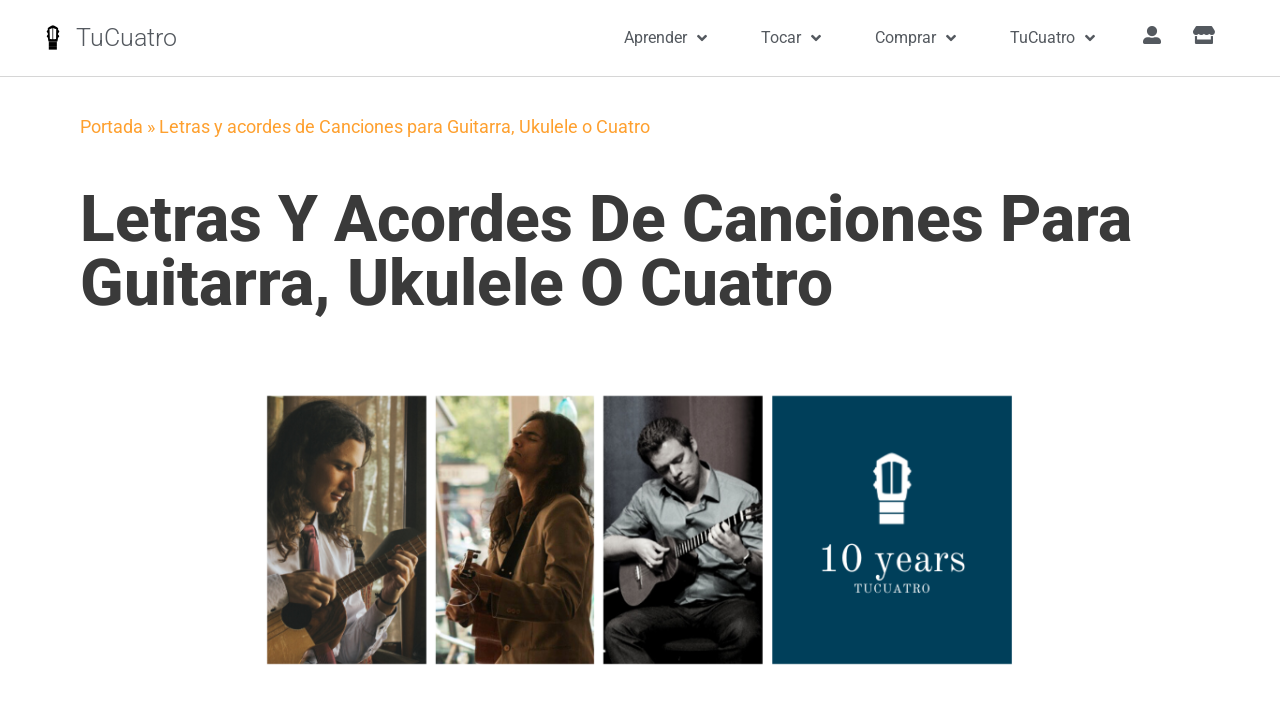

--- FILE ---
content_type: text/html; charset=UTF-8
request_url: https://tucuatro.com/es/canciones/
body_size: 23972
content:
<!doctype html>
<html lang="es">
<head>
	<meta charset="UTF-8">
	<meta name="viewport" content="width=device-width, initial-scale=1">
	<link rel="profile" href="https://gmpg.org/xfn/11">
		<script type="text/javascript">function theChampLoadEvent(e){var t=window.onload;if(typeof window.onload!="function"){window.onload=e}else{window.onload=function(){t();e()}}}</script>
		<script type="text/javascript">var theChampDefaultLang = 'es_ES', theChampCloseIconPath = 'https://tucuatro.com/es/wp-content/plugins/super-socializer/images/close.png';</script>
		<script>var theChampSiteUrl = 'https://tucuatro.com/es', theChampVerified = 0, theChampEmailPopup = 0, heateorSsMoreSharePopupSearchText = 'Search';</script>
			<script>var theChampLoadingImgPath = 'https://tucuatro.com/es/wp-content/plugins/super-socializer/images/ajax_loader.gif'; var theChampAjaxUrl = 'https://tucuatro.com/es/wp-admin/admin-ajax.php'; var theChampRedirectionUrl = 'https://tucuatro.com/es/canciones/'; var theChampRegRedirectionUrl = 'https://tucuatro.com/es'; </script>
				<script> var theChampFBKey = '5786444628057666', theChampSameTabLogin = '1', theChampVerified = 0; var theChampAjaxUrl = 'https://tucuatro.com/es/wp-admin/admin-ajax.php'; var theChampPopupTitle = ''; var theChampEmailPopup = 0; var theChampEmailAjaxUrl = 'https://tucuatro.com/es/wp-admin/admin-ajax.php'; var theChampEmailPopupTitle = ''; var theChampEmailPopupErrorMsg = ''; var theChampEmailPopupUniqueId = ''; var theChampEmailPopupVerifyMessage = ''; var theChampSteamAuthUrl = ""; var theChampCurrentPageUrl = 'https%3A%2F%2Ftucuatro.com%2Fes%2Fcanciones%2F';  var heateorMSEnabled = 0, theChampTwitterAuthUrl = theChampSiteUrl + "?SuperSocializerAuth=Twitter&super_socializer_redirect_to=" + theChampCurrentPageUrl, theChampLineAuthUrl = theChampSiteUrl + "?SuperSocializerAuth=Line&super_socializer_redirect_to=" + theChampCurrentPageUrl, theChampLiveAuthUrl = theChampSiteUrl + "?SuperSocializerAuth=Live&super_socializer_redirect_to=" + theChampCurrentPageUrl, theChampFacebookAuthUrl = theChampSiteUrl + "?SuperSocializerAuth=Facebook&super_socializer_redirect_to=" + theChampCurrentPageUrl, theChampYahooAuthUrl = theChampSiteUrl + "?SuperSocializerAuth=Yahoo&super_socializer_redirect_to=" + theChampCurrentPageUrl, theChampGoogleAuthUrl = theChampSiteUrl + "?SuperSocializerAuth=Google&super_socializer_redirect_to=" + theChampCurrentPageUrl, theChampYoutubeAuthUrl = theChampSiteUrl + "?SuperSocializerAuth=Youtube&super_socializer_redirect_to=" + theChampCurrentPageUrl, theChampVkontakteAuthUrl = theChampSiteUrl + "?SuperSocializerAuth=Vkontakte&super_socializer_redirect_to=" + theChampCurrentPageUrl, theChampLinkedinAuthUrl = theChampSiteUrl + "?SuperSocializerAuth=Linkedin&super_socializer_redirect_to=" + theChampCurrentPageUrl, theChampInstagramAuthUrl = theChampSiteUrl + "?SuperSocializerAuth=Instagram&super_socializer_redirect_to=" + theChampCurrentPageUrl, theChampWordpressAuthUrl = theChampSiteUrl + "?SuperSocializerAuth=Wordpress&super_socializer_redirect_to=" + theChampCurrentPageUrl, theChampDribbbleAuthUrl = theChampSiteUrl + "?SuperSocializerAuth=Dribbble&super_socializer_redirect_to=" + theChampCurrentPageUrl, theChampGithubAuthUrl = theChampSiteUrl + "?SuperSocializerAuth=Github&super_socializer_redirect_to=" + theChampCurrentPageUrl, theChampSpotifyAuthUrl = theChampSiteUrl + "?SuperSocializerAuth=Spotify&super_socializer_redirect_to=" + theChampCurrentPageUrl, theChampKakaoAuthUrl = theChampSiteUrl + "?SuperSocializerAuth=Kakao&super_socializer_redirect_to=" + theChampCurrentPageUrl, theChampTwitchAuthUrl = theChampSiteUrl + "?SuperSocializerAuth=Twitch&super_socializer_redirect_to=" + theChampCurrentPageUrl, theChampRedditAuthUrl = theChampSiteUrl + "?SuperSocializerAuth=Reddit&super_socializer_redirect_to=" + theChampCurrentPageUrl, theChampDisqusAuthUrl = theChampSiteUrl + "?SuperSocializerAuth=Disqus&super_socializer_redirect_to=" + theChampCurrentPageUrl, theChampDropboxAuthUrl = theChampSiteUrl + "?SuperSocializerAuth=Dropbox&super_socializer_redirect_to=" + theChampCurrentPageUrl, theChampFoursquareAuthUrl = theChampSiteUrl + "?SuperSocializerAuth=Foursquare&super_socializer_redirect_to=" + theChampCurrentPageUrl, theChampAmazonAuthUrl = theChampSiteUrl + "?SuperSocializerAuth=Amazon&super_socializer_redirect_to=" + theChampCurrentPageUrl, theChampStackoverflowAuthUrl = theChampSiteUrl + "?SuperSocializerAuth=Stackoverflow&super_socializer_redirect_to=" + theChampCurrentPageUrl, theChampDiscordAuthUrl = theChampSiteUrl + "?SuperSocializerAuth=Discord&super_socializer_redirect_to=" + theChampCurrentPageUrl, theChampMailruAuthUrl = theChampSiteUrl + "?SuperSocializerAuth=Mailru&super_socializer_redirect_to=" + theChampCurrentPageUrl, theChampYandexAuthUrl = theChampSiteUrl + "?SuperSocializerAuth=Yandex&super_socializer_redirect_to=" + theChampCurrentPageUrl; theChampOdnoklassnikiAuthUrl = theChampSiteUrl + "?SuperSocializerAuth=Odnoklassniki&super_socializer_redirect_to=" + theChampCurrentPageUrl;</script>
				<script> var theChampFBKey = '5786444628057666', theChampFBLang = 'en_US', theChampFbLikeMycred = 0, theChampSsga = 0, theChampCommentNotification = 0, theChampHeateorFcmRecentComments = 0, theChampFbIosLogin = 0; </script>
						<script type="text/javascript">var theChampFBCommentUrl = 'https://tucuatro.com/es/canciones/'; var theChampFBCommentColor = ''; var theChampFBCommentNumPosts = ''; var theChampFBCommentWidth = '100%'; var theChampFBCommentOrderby = ''; var theChampCommentingTabs = "wordpress,facebook,disqus", theChampGpCommentsUrl = 'https://tucuatro.com/es/canciones/', theChampDisqusShortname = '', theChampScEnabledTabs = 'wordpress,fb', theChampScLabel = 'Leave a reply', theChampScTabLabels = {"wordpress":"Default Comments (0)","fb":"Facebook Comments","disqus":"Disqus Comments"}, theChampGpCommentsWidth = 0, theChampCommentingId = 'respond'</script>
					<style type="text/css">
						.the_champ_button_instagram span.the_champ_svg,a.the_champ_instagram span.the_champ_svg{background:radial-gradient(circle at 30% 107%,#fdf497 0,#fdf497 5%,#fd5949 45%,#d6249f 60%,#285aeb 90%)}
					.the_champ_horizontal_sharing .the_champ_svg,.heateor_ss_standard_follow_icons_container .the_champ_svg{
					color: #fff;
				border-width: 0px;
		border-style: solid;
		border-color: transparent;
	}
		.the_champ_horizontal_sharing .theChampTCBackground{
		color:#666;
	}
		.the_champ_horizontal_sharing span.the_champ_svg:hover,.heateor_ss_standard_follow_icons_container span.the_champ_svg:hover{
				border-color: transparent;
	}
		.the_champ_vertical_sharing span.the_champ_svg,.heateor_ss_floating_follow_icons_container span.the_champ_svg{
					color: #fff;
				border-width: 0px;
		border-style: solid;
		border-color: transparent;
	}
		.the_champ_vertical_sharing .theChampTCBackground{
		color:#666;
	}
		.the_champ_vertical_sharing span.the_champ_svg:hover,.heateor_ss_floating_follow_icons_container span.the_champ_svg:hover{
						border-color: transparent;
		}
	@media screen and (max-width:783px){.the_champ_vertical_sharing{display:none!important}}div.heateor_ss_mobile_footer{display:none;}@media screen and (max-width:783px){div.the_champ_bottom_sharing div.the_champ_sharing_ul .theChampTCBackground{width:100%!important;background-color:white}div.the_champ_bottom_sharing{width:100%!important;left:0!important;}div.the_champ_bottom_sharing a{width:14.2857142857% !important;margin:0!important;padding:0!important;}div.the_champ_bottom_sharing .the_champ_svg{width:100%!important;}div.the_champ_bottom_sharing div.theChampTotalShareCount{font-size:.7em!important;line-height:28px!important}div.the_champ_bottom_sharing div.theChampTotalShareText{font-size:.5em!important;line-height:0px!important}div.heateor_ss_mobile_footer{display:block;height:40px;}.the_champ_bottom_sharing{padding:0!important;display:block!important;width: auto!important;bottom:-2px!important;top: auto!important;}.the_champ_bottom_sharing .the_champ_square_count{line-height: inherit;}.the_champ_bottom_sharing .theChampSharingArrow{display:none;}.the_champ_bottom_sharing .theChampTCBackground{margin-right: 1.1em !important}}</style>
	<meta name='robots' content='index, follow, max-image-preview:large, max-snippet:-1, max-video-preview:-1' />
	<style>img:is([sizes="auto" i], [sizes^="auto," i]) { contain-intrinsic-size: 3000px 1500px }</style>
	
	<!-- This site is optimized with the Yoast SEO plugin v25.6 - https://yoast.com/wordpress/plugins/seo/ -->
	<title>Letras y acordes de Canciones para Guitarra, Ukulele o Cuatro</title><link rel="preload" data-rocket-preload as="image" href="https://tucuatro.com/es/wp-content/uploads/sites/3/2020/02/0D2F4F6E-1D88-4202-9B7D-DE70FDB3558E-768x292.png" imagesrcset="https://tucuatro.com/es/wp-content/uploads/sites/3/2020/02/0D2F4F6E-1D88-4202-9B7D-DE70FDB3558E-768x292.png 768w, https://tucuatro.com/es/wp-content/uploads/sites/3/2020/02/0D2F4F6E-1D88-4202-9B7D-DE70FDB3558E-300x114.png 300w, https://tucuatro.com/es/wp-content/uploads/sites/3/2020/02/0D2F4F6E-1D88-4202-9B7D-DE70FDB3558E.png 820w" imagesizes="(max-width: 768px) 100vw, 768px" fetchpriority="high">
	<meta name="description" content="Letras y acordes de canciones para Guitarra Acústica, Guitarra Eléctrica, Ukulele y Cuatro. Toca y canta en el tono original o transpuesto." />
	<link rel="canonical" href="https://tucuatro.com/es/canciones/" />
	<meta property="og:locale" content="es_ES" />
	<meta property="og:type" content="article" />
	<meta property="og:title" content="Letras y acordes de Canciones para Guitarra, Ukulele o Cuatro" />
	<meta property="og:description" content="Letras y acordes de canciones para Guitarra Acústica, Guitarra Eléctrica, Ukulele y Cuatro. Toca y canta en el tono original o transpuesto." />
	<meta property="og:url" content="https://tucuatro.com/es/canciones/" />
	<meta property="og:site_name" content="TuCuatro - El Cuatro Venezolano" />
	<meta property="article:publisher" content="https://facebook.com/tucuatrodigital" />
	<meta property="article:modified_time" content="2022-12-08T01:20:47+00:00" />
	<meta property="og:image" content="https://tucuatro.com/es/wp-content/uploads/sites/3/2020/02/0D2F4F6E-1D88-4202-9B7D-DE70FDB3558E.png" />
	<meta property="og:image:width" content="820" />
	<meta property="og:image:height" content="312" />
	<meta property="og:image:type" content="image/png" />
	<meta name="twitter:card" content="summary_large_image" />
	<meta name="twitter:site" content="@tucuatro" />
	<meta name="twitter:label1" content="Tiempo de lectura" />
	<meta name="twitter:data1" content="2 minutos" />
	<script type="application/ld+json" class="yoast-schema-graph">{"@context":"https://schema.org","@graph":[{"@type":"WebPage","@id":"https://tucuatro.com/es/canciones/","url":"https://tucuatro.com/es/canciones/","name":"Letras y acordes de Canciones para Guitarra, Ukulele o Cuatro","isPartOf":{"@id":"https://tucuatro.com/es/#website"},"primaryImageOfPage":{"@id":"https://tucuatro.com/es/canciones/#primaryimage"},"image":{"@id":"https://tucuatro.com/es/canciones/#primaryimage"},"thumbnailUrl":"https://tucuatro.com/es/wp-content/uploads/sites/3/2020/02/0D2F4F6E-1D88-4202-9B7D-DE70FDB3558E.png","datePublished":"2015-11-01T14:16:56+00:00","dateModified":"2022-12-08T01:20:47+00:00","description":"Letras y acordes de canciones para Guitarra Acústica, Guitarra Eléctrica, Ukulele y Cuatro. Toca y canta en el tono original o transpuesto.","breadcrumb":{"@id":"https://tucuatro.com/es/canciones/#breadcrumb"},"inLanguage":"es","potentialAction":[{"@type":"ReadAction","target":["https://tucuatro.com/es/canciones/"]}]},{"@type":"ImageObject","inLanguage":"es","@id":"https://tucuatro.com/es/canciones/#primaryimage","url":"https://tucuatro.com/es/wp-content/uploads/sites/3/2020/02/0D2F4F6E-1D88-4202-9B7D-DE70FDB3558E.png","contentUrl":"https://tucuatro.com/es/wp-content/uploads/sites/3/2020/02/0D2F4F6E-1D88-4202-9B7D-DE70FDB3558E.png","width":820,"height":312},{"@type":"BreadcrumbList","@id":"https://tucuatro.com/es/canciones/#breadcrumb","itemListElement":[{"@type":"ListItem","position":1,"name":"Portada","item":"https://tucuatro.com/es/"},{"@type":"ListItem","position":2,"name":"Letras y acordes de Canciones para Guitarra, Ukulele o Cuatro"}]},{"@type":"WebSite","@id":"https://tucuatro.com/es/#website","url":"https://tucuatro.com/es/","name":"TuCuatro","description":"TuCuatro","publisher":{"@id":"https://tucuatro.com/es/#organization"},"potentialAction":[{"@type":"SearchAction","target":{"@type":"EntryPoint","urlTemplate":"https://tucuatro.com/es/?s={search_term_string}"},"query-input":{"@type":"PropertyValueSpecification","valueRequired":true,"valueName":"search_term_string"}}],"inLanguage":"es"},{"@type":"Organization","@id":"https://tucuatro.com/es/#organization","name":"TuCuatro","url":"https://tucuatro.com/es/","logo":{"@type":"ImageObject","inLanguage":"es","@id":"https://tucuatro.com/es/#/schema/logo/image/","url":"https://tucuatro.com/es/wp-content/uploads/sites/3/2020/02/fretboard_icon_black-64px.png","contentUrl":"https://tucuatro.com/es/wp-content/uploads/sites/3/2020/02/fretboard_icon_black-64px.png","width":64,"height":107,"caption":"TuCuatro"},"image":{"@id":"https://tucuatro.com/es/#/schema/logo/image/"},"sameAs":["https://facebook.com/tucuatrodigital","https://x.com/tucuatro"]}]}</script>
	<!-- / Yoast SEO plugin. -->


<link rel='dns-prefetch' href='//securepubads.g.doubleclick.net' />
<link rel='dns-prefetch' href='//pagead2.googlesyndication.com' />
<link rel='dns-prefetch' href='//use.fontawesome.com' />

<link rel="alternate" type="application/rss+xml" title="TuCuatro - El Cuatro Venezolano &raquo; Feed" href="https://tucuatro.com/es/feed/" />
<link rel="alternate" type="application/rss+xml" title="TuCuatro - El Cuatro Venezolano &raquo; Feed de los comentarios" href="https://tucuatro.com/es/comments/feed/" />
<link rel='stylesheet' id='wp-block-library-css' href='https://tucuatro.com/es/wp-includes/css/dist/block-library/style.min.css?ver=6.8.3' media='all' />
<style id='wppb-edit-profile-style-inline-css'>


</style>
<style id='wppb-login-style-inline-css'>


</style>
<style id='wppb-recover-password-style-inline-css'>


</style>
<style id='wppb-register-style-inline-css'>


</style>
<style id='global-styles-inline-css'>
:root{--wp--preset--aspect-ratio--square: 1;--wp--preset--aspect-ratio--4-3: 4/3;--wp--preset--aspect-ratio--3-4: 3/4;--wp--preset--aspect-ratio--3-2: 3/2;--wp--preset--aspect-ratio--2-3: 2/3;--wp--preset--aspect-ratio--16-9: 16/9;--wp--preset--aspect-ratio--9-16: 9/16;--wp--preset--color--black: #000000;--wp--preset--color--cyan-bluish-gray: #abb8c3;--wp--preset--color--white: #ffffff;--wp--preset--color--pale-pink: #f78da7;--wp--preset--color--vivid-red: #cf2e2e;--wp--preset--color--luminous-vivid-orange: #ff6900;--wp--preset--color--luminous-vivid-amber: #fcb900;--wp--preset--color--light-green-cyan: #7bdcb5;--wp--preset--color--vivid-green-cyan: #00d084;--wp--preset--color--pale-cyan-blue: #8ed1fc;--wp--preset--color--vivid-cyan-blue: #0693e3;--wp--preset--color--vivid-purple: #9b51e0;--wp--preset--gradient--vivid-cyan-blue-to-vivid-purple: linear-gradient(135deg,rgba(6,147,227,1) 0%,rgb(155,81,224) 100%);--wp--preset--gradient--light-green-cyan-to-vivid-green-cyan: linear-gradient(135deg,rgb(122,220,180) 0%,rgb(0,208,130) 100%);--wp--preset--gradient--luminous-vivid-amber-to-luminous-vivid-orange: linear-gradient(135deg,rgba(252,185,0,1) 0%,rgba(255,105,0,1) 100%);--wp--preset--gradient--luminous-vivid-orange-to-vivid-red: linear-gradient(135deg,rgba(255,105,0,1) 0%,rgb(207,46,46) 100%);--wp--preset--gradient--very-light-gray-to-cyan-bluish-gray: linear-gradient(135deg,rgb(238,238,238) 0%,rgb(169,184,195) 100%);--wp--preset--gradient--cool-to-warm-spectrum: linear-gradient(135deg,rgb(74,234,220) 0%,rgb(151,120,209) 20%,rgb(207,42,186) 40%,rgb(238,44,130) 60%,rgb(251,105,98) 80%,rgb(254,248,76) 100%);--wp--preset--gradient--blush-light-purple: linear-gradient(135deg,rgb(255,206,236) 0%,rgb(152,150,240) 100%);--wp--preset--gradient--blush-bordeaux: linear-gradient(135deg,rgb(254,205,165) 0%,rgb(254,45,45) 50%,rgb(107,0,62) 100%);--wp--preset--gradient--luminous-dusk: linear-gradient(135deg,rgb(255,203,112) 0%,rgb(199,81,192) 50%,rgb(65,88,208) 100%);--wp--preset--gradient--pale-ocean: linear-gradient(135deg,rgb(255,245,203) 0%,rgb(182,227,212) 50%,rgb(51,167,181) 100%);--wp--preset--gradient--electric-grass: linear-gradient(135deg,rgb(202,248,128) 0%,rgb(113,206,126) 100%);--wp--preset--gradient--midnight: linear-gradient(135deg,rgb(2,3,129) 0%,rgb(40,116,252) 100%);--wp--preset--font-size--small: 13px;--wp--preset--font-size--medium: 20px;--wp--preset--font-size--large: 36px;--wp--preset--font-size--x-large: 42px;--wp--preset--spacing--20: 0.44rem;--wp--preset--spacing--30: 0.67rem;--wp--preset--spacing--40: 1rem;--wp--preset--spacing--50: 1.5rem;--wp--preset--spacing--60: 2.25rem;--wp--preset--spacing--70: 3.38rem;--wp--preset--spacing--80: 5.06rem;--wp--preset--shadow--natural: 6px 6px 9px rgba(0, 0, 0, 0.2);--wp--preset--shadow--deep: 12px 12px 50px rgba(0, 0, 0, 0.4);--wp--preset--shadow--sharp: 6px 6px 0px rgba(0, 0, 0, 0.2);--wp--preset--shadow--outlined: 6px 6px 0px -3px rgba(255, 255, 255, 1), 6px 6px rgba(0, 0, 0, 1);--wp--preset--shadow--crisp: 6px 6px 0px rgba(0, 0, 0, 1);}:root { --wp--style--global--content-size: 800px;--wp--style--global--wide-size: 1200px; }:where(body) { margin: 0; }.wp-site-blocks > .alignleft { float: left; margin-right: 2em; }.wp-site-blocks > .alignright { float: right; margin-left: 2em; }.wp-site-blocks > .aligncenter { justify-content: center; margin-left: auto; margin-right: auto; }:where(.wp-site-blocks) > * { margin-block-start: 24px; margin-block-end: 0; }:where(.wp-site-blocks) > :first-child { margin-block-start: 0; }:where(.wp-site-blocks) > :last-child { margin-block-end: 0; }:root { --wp--style--block-gap: 24px; }:root :where(.is-layout-flow) > :first-child{margin-block-start: 0;}:root :where(.is-layout-flow) > :last-child{margin-block-end: 0;}:root :where(.is-layout-flow) > *{margin-block-start: 24px;margin-block-end: 0;}:root :where(.is-layout-constrained) > :first-child{margin-block-start: 0;}:root :where(.is-layout-constrained) > :last-child{margin-block-end: 0;}:root :where(.is-layout-constrained) > *{margin-block-start: 24px;margin-block-end: 0;}:root :where(.is-layout-flex){gap: 24px;}:root :where(.is-layout-grid){gap: 24px;}.is-layout-flow > .alignleft{float: left;margin-inline-start: 0;margin-inline-end: 2em;}.is-layout-flow > .alignright{float: right;margin-inline-start: 2em;margin-inline-end: 0;}.is-layout-flow > .aligncenter{margin-left: auto !important;margin-right: auto !important;}.is-layout-constrained > .alignleft{float: left;margin-inline-start: 0;margin-inline-end: 2em;}.is-layout-constrained > .alignright{float: right;margin-inline-start: 2em;margin-inline-end: 0;}.is-layout-constrained > .aligncenter{margin-left: auto !important;margin-right: auto !important;}.is-layout-constrained > :where(:not(.alignleft):not(.alignright):not(.alignfull)){max-width: var(--wp--style--global--content-size);margin-left: auto !important;margin-right: auto !important;}.is-layout-constrained > .alignwide{max-width: var(--wp--style--global--wide-size);}body .is-layout-flex{display: flex;}.is-layout-flex{flex-wrap: wrap;align-items: center;}.is-layout-flex > :is(*, div){margin: 0;}body .is-layout-grid{display: grid;}.is-layout-grid > :is(*, div){margin: 0;}body{padding-top: 0px;padding-right: 0px;padding-bottom: 0px;padding-left: 0px;}a:where(:not(.wp-element-button)){text-decoration: underline;}:root :where(.wp-element-button, .wp-block-button__link){background-color: #32373c;border-width: 0;color: #fff;font-family: inherit;font-size: inherit;line-height: inherit;padding: calc(0.667em + 2px) calc(1.333em + 2px);text-decoration: none;}.has-black-color{color: var(--wp--preset--color--black) !important;}.has-cyan-bluish-gray-color{color: var(--wp--preset--color--cyan-bluish-gray) !important;}.has-white-color{color: var(--wp--preset--color--white) !important;}.has-pale-pink-color{color: var(--wp--preset--color--pale-pink) !important;}.has-vivid-red-color{color: var(--wp--preset--color--vivid-red) !important;}.has-luminous-vivid-orange-color{color: var(--wp--preset--color--luminous-vivid-orange) !important;}.has-luminous-vivid-amber-color{color: var(--wp--preset--color--luminous-vivid-amber) !important;}.has-light-green-cyan-color{color: var(--wp--preset--color--light-green-cyan) !important;}.has-vivid-green-cyan-color{color: var(--wp--preset--color--vivid-green-cyan) !important;}.has-pale-cyan-blue-color{color: var(--wp--preset--color--pale-cyan-blue) !important;}.has-vivid-cyan-blue-color{color: var(--wp--preset--color--vivid-cyan-blue) !important;}.has-vivid-purple-color{color: var(--wp--preset--color--vivid-purple) !important;}.has-black-background-color{background-color: var(--wp--preset--color--black) !important;}.has-cyan-bluish-gray-background-color{background-color: var(--wp--preset--color--cyan-bluish-gray) !important;}.has-white-background-color{background-color: var(--wp--preset--color--white) !important;}.has-pale-pink-background-color{background-color: var(--wp--preset--color--pale-pink) !important;}.has-vivid-red-background-color{background-color: var(--wp--preset--color--vivid-red) !important;}.has-luminous-vivid-orange-background-color{background-color: var(--wp--preset--color--luminous-vivid-orange) !important;}.has-luminous-vivid-amber-background-color{background-color: var(--wp--preset--color--luminous-vivid-amber) !important;}.has-light-green-cyan-background-color{background-color: var(--wp--preset--color--light-green-cyan) !important;}.has-vivid-green-cyan-background-color{background-color: var(--wp--preset--color--vivid-green-cyan) !important;}.has-pale-cyan-blue-background-color{background-color: var(--wp--preset--color--pale-cyan-blue) !important;}.has-vivid-cyan-blue-background-color{background-color: var(--wp--preset--color--vivid-cyan-blue) !important;}.has-vivid-purple-background-color{background-color: var(--wp--preset--color--vivid-purple) !important;}.has-black-border-color{border-color: var(--wp--preset--color--black) !important;}.has-cyan-bluish-gray-border-color{border-color: var(--wp--preset--color--cyan-bluish-gray) !important;}.has-white-border-color{border-color: var(--wp--preset--color--white) !important;}.has-pale-pink-border-color{border-color: var(--wp--preset--color--pale-pink) !important;}.has-vivid-red-border-color{border-color: var(--wp--preset--color--vivid-red) !important;}.has-luminous-vivid-orange-border-color{border-color: var(--wp--preset--color--luminous-vivid-orange) !important;}.has-luminous-vivid-amber-border-color{border-color: var(--wp--preset--color--luminous-vivid-amber) !important;}.has-light-green-cyan-border-color{border-color: var(--wp--preset--color--light-green-cyan) !important;}.has-vivid-green-cyan-border-color{border-color: var(--wp--preset--color--vivid-green-cyan) !important;}.has-pale-cyan-blue-border-color{border-color: var(--wp--preset--color--pale-cyan-blue) !important;}.has-vivid-cyan-blue-border-color{border-color: var(--wp--preset--color--vivid-cyan-blue) !important;}.has-vivid-purple-border-color{border-color: var(--wp--preset--color--vivid-purple) !important;}.has-vivid-cyan-blue-to-vivid-purple-gradient-background{background: var(--wp--preset--gradient--vivid-cyan-blue-to-vivid-purple) !important;}.has-light-green-cyan-to-vivid-green-cyan-gradient-background{background: var(--wp--preset--gradient--light-green-cyan-to-vivid-green-cyan) !important;}.has-luminous-vivid-amber-to-luminous-vivid-orange-gradient-background{background: var(--wp--preset--gradient--luminous-vivid-amber-to-luminous-vivid-orange) !important;}.has-luminous-vivid-orange-to-vivid-red-gradient-background{background: var(--wp--preset--gradient--luminous-vivid-orange-to-vivid-red) !important;}.has-very-light-gray-to-cyan-bluish-gray-gradient-background{background: var(--wp--preset--gradient--very-light-gray-to-cyan-bluish-gray) !important;}.has-cool-to-warm-spectrum-gradient-background{background: var(--wp--preset--gradient--cool-to-warm-spectrum) !important;}.has-blush-light-purple-gradient-background{background: var(--wp--preset--gradient--blush-light-purple) !important;}.has-blush-bordeaux-gradient-background{background: var(--wp--preset--gradient--blush-bordeaux) !important;}.has-luminous-dusk-gradient-background{background: var(--wp--preset--gradient--luminous-dusk) !important;}.has-pale-ocean-gradient-background{background: var(--wp--preset--gradient--pale-ocean) !important;}.has-electric-grass-gradient-background{background: var(--wp--preset--gradient--electric-grass) !important;}.has-midnight-gradient-background{background: var(--wp--preset--gradient--midnight) !important;}.has-small-font-size{font-size: var(--wp--preset--font-size--small) !important;}.has-medium-font-size{font-size: var(--wp--preset--font-size--medium) !important;}.has-large-font-size{font-size: var(--wp--preset--font-size--large) !important;}.has-x-large-font-size{font-size: var(--wp--preset--font-size--x-large) !important;}
:root :where(.wp-block-pullquote){font-size: 1.5em;line-height: 1.6;}
</style>
<link rel='stylesheet' id='fontawesome-css' href='https://use.fontawesome.com/releases/v5.12.1/css/all.css?ver=200206v03' media='all' />
<link rel='stylesheet' id='elementor-frontend-css' href='https://tucuatro.com/es/wp-content/plugins/elementor/assets/css/frontend.min.css?ver=3.31.0' media='all' />
<link rel='stylesheet' id='tucuatro.theme-css' href='https://tucuatro.com/es/wp-content/plugins/tucuatro-scripts/css/theme.style.css?ver=230420v02' media='all' />
<link rel='stylesheet' id='tucuatro.chord-css' href='https://tucuatro.com/es/wp-content/plugins/tucuatro-chords/css/chords.main.css?ver=221118v01' media='all' />
<link rel='stylesheet' id='tucuatro.chord.chordify-css' href='https://tucuatro.com/es/wp-content/plugins/tucuatro-chords/css/chords.chordify.css?ver=210729v04' media='all' />
<link rel='stylesheet' id='tucuatro.chord.fretboard-css' href='https://tucuatro.com/es/wp-content/plugins/tucuatro-chords/css/chords.fretboard.css?ver=230418v02' media='all' />
<link rel='stylesheet' id='tucuatro.chord.tabs-css' href='https://tucuatro.com/es/wp-content/plugins/tucuatro-chords/css/chords.tabs.css?ver=200815v01' media='all' />
<link rel='stylesheet' id='hello-elementor-css' href='https://tucuatro.com/es/wp-content/themes/hello-elementor/assets/css/reset.css?ver=3.4.4' media='all' />
<link rel='stylesheet' id='hello-elementor-theme-style-css' href='https://tucuatro.com/es/wp-content/themes/hello-elementor/assets/css/theme.css?ver=3.4.4' media='all' />
<link rel='stylesheet' id='hello-elementor-header-footer-css' href='https://tucuatro.com/es/wp-content/themes/hello-elementor/assets/css/header-footer.css?ver=3.4.4' media='all' />
<link rel='stylesheet' id='widget-image-css' href='https://tucuatro.com/es/wp-content/plugins/elementor/assets/css/widget-image.min.css?ver=3.31.0' media='all' />
<link rel='stylesheet' id='widget-heading-css' href='https://tucuatro.com/es/wp-content/plugins/elementor/assets/css/widget-heading.min.css?ver=3.31.0' media='all' />
<link rel='stylesheet' id='widget-nav-menu-css' href='https://tucuatro.com/es/wp-content/plugins/elementor-pro/assets/css/widget-nav-menu.min.css?ver=3.24.4' media='all' />
<link rel='stylesheet' id='widget-icon-list-css' href='https://tucuatro.com/es/wp-content/plugins/elementor/assets/css/widget-icon-list.min.css?ver=3.31.0' media='all' />
<link rel='stylesheet' id='widget-theme-elements-css' href='https://tucuatro.com/es/wp-content/plugins/elementor-pro/assets/css/widget-theme-elements.min.css?ver=3.24.4' media='all' />
<link rel='stylesheet' id='widget-posts-css' href='https://tucuatro.com/es/wp-content/plugins/elementor-pro/assets/css/widget-posts.min.css?ver=3.24.4' media='all' />
<link rel='stylesheet' id='e-animation-fadeInRight-css' href='https://tucuatro.com/es/wp-content/plugins/elementor/assets/lib/animations/styles/fadeInRight.min.css?ver=3.31.0' media='all' />
<link rel='stylesheet' id='elementor-icons-css' href='https://tucuatro.com/es/wp-content/plugins/elementor/assets/lib/eicons/css/elementor-icons.min.css?ver=5.43.0' media='all' />
<link rel='stylesheet' id='elementor-post-25312-css' href='https://tucuatro.com/es/wp-content/uploads/sites/3/elementor/css/post-25312.css?ver=1755976656' media='all' />
<link rel='stylesheet' id='elementor-pro-css' href='https://tucuatro.com/es/wp-content/plugins/elementor-pro/assets/css/frontend.min.css?ver=3.24.4' media='all' />
<link rel='stylesheet' id='elementor-post-28818-css' href='https://tucuatro.com/es/wp-content/uploads/sites/3/elementor/css/post-28818.css?ver=1755976657' media='all' />
<link rel='stylesheet' id='elementor-post-26496-css' href='https://tucuatro.com/es/wp-content/uploads/sites/3/elementor/css/post-26496.css?ver=1755976657' media='all' />
<link rel='stylesheet' id='elementor-post-27163-css' href='https://tucuatro.com/es/wp-content/uploads/sites/3/elementor/css/post-27163.css?ver=1755976741' media='all' />
<link rel='stylesheet' id='elementor-post-28813-css' href='https://tucuatro.com/es/wp-content/uploads/sites/3/elementor/css/post-28813.css?ver=1755976657' media='all' />
<link rel='stylesheet' id='dashicons-css' href='https://tucuatro.com/es/wp-includes/css/dashicons.min.css?ver=6.8.3' media='all' />
<link rel='stylesheet' id='thickbox-css' href='https://tucuatro.com/es/wp-includes/js/thickbox/thickbox.css?ver=6.8.3' media='all' />
<link rel='stylesheet' id='the_champ_frontend_css-css' href='https://tucuatro.com/es/wp-content/plugins/super-socializer/css/front.css?ver=7.14.4' media='all' />
<link rel='stylesheet' id='elementor-gf-local-roboto-css' href='https://tucuatro.com/es/wp-content/uploads/sites/3/elementor/google-fonts/css/roboto.css?ver=1743526111' media='all' />
<link rel='stylesheet' id='elementor-gf-local-poppins-css' href='https://tucuatro.com/es/wp-content/uploads/sites/3/elementor/google-fonts/css/poppins.css?ver=1743526127' media='all' />
<link rel='stylesheet' id='wpa_stylesheet-css' href='https://tucuatro.com/es/wp-content/plugins/passwordless-login/assets/style-front-end.css?ver=6.8.3' media='all' />
<link rel='stylesheet' id='wppb_stylesheet-css' href='https://tucuatro.com/es/wp-content/plugins/profile-builder/assets/css/style-front-end.css?ver=3.14.2' media='all' />
<script src="//securepubads.g.doubleclick.net/tag/js/gpt.js?ver=6.8.3" id="google.admanager-js"></script>
<script id="tucuatro.admanager.script-js-extra">
var visitor = {"language":"Spanish","instrument":"Cuatro"};
</script>
<script src="https://tucuatro.com/es/wp-content/plugins/tucuatro-scripts/inc/../js/script.admanager.js?ver=230122v02" id="tucuatro.admanager.script-js"></script>
<script data-ad-client="ca-pub-4588362959477753" src="//pagead2.googlesyndication.com/pagead/js/adsbygoogle.js?ver=1" id="adsense-js"></script>
<script src="https://tucuatro.com/es/wp-includes/js/jquery/jquery.min.js?ver=3.7.1" id="jquery-core-js"></script>
<script src="https://tucuatro.com/es/wp-includes/js/jquery/jquery-migrate.min.js?ver=3.4.1" id="jquery-migrate-js"></script>
<script src="https://tucuatro.com/es/wp-content/plugins/tucuatro-chords/js/chords.main.js?ver=230329v02" id="tucuatro.chord-js"></script>
<script id="tucuatro.object.chords-js-extra">
var chords = {"blogurl":"https:\/\/tucuatro.com\/es","allchords":"Todos los acordes de esta canci\u00f3n","nochords":"Esta canci\u00f3n todav\u00eda no tiene acordes","nochords_message":"M\u00e1ndanos un mensaje o chatea con nosotros si quisieras que un profesor subiera los acordes"};
</script>
<script src="https://tucuatro.com/es/wp-content/plugins/tucuatro-chords/js/object.chords.js?ver=230221v02" id="tucuatro.object.chords-js"></script>
<script src="https://tucuatro.com/es/wp-content/plugins/tucuatro-chords/js/chords.chordify.js?ver=230120v07" id="tucuatro.chord.chordify-js"></script>
<script src="https://tucuatro.com/es/wp-content/plugins/tucuatro-chords/js/chords.fretboard.js?ver=221130v04" id="tucuatro.chord.fretboard-js"></script>
<script src="https://tucuatro.com/es/wp-content/plugins/tucuatro-chords/js/chords.transpose.js?ver=230328v02" id="tucuatro.chord.transpose-js"></script>
<link rel="https://api.w.org/" href="https://tucuatro.com/es/wp-json/" /><link rel="alternate" title="JSON" type="application/json" href="https://tucuatro.com/es/wp-json/wp/v2/pages/4537" /><link rel="EditURI" type="application/rsd+xml" title="RSD" href="https://tucuatro.com/es/xmlrpc.php?rsd" />
<link rel='shortlink' href='https://tucuatro.com/es/?p=4537' />
<link rel="alternate" title="oEmbed (JSON)" type="application/json+oembed" href="https://tucuatro.com/es/wp-json/oembed/1.0/embed?url=https%3A%2F%2Ftucuatro.com%2Fes%2Fcanciones%2F" />
<link rel="alternate" title="oEmbed (XML)" type="text/xml+oembed" href="https://tucuatro.com/es/wp-json/oembed/1.0/embed?url=https%3A%2F%2Ftucuatro.com%2Fes%2Fcanciones%2F&#038;format=xml" />
			<!-- DO NOT COPY THIS SNIPPET! Start of Page Analytics Tracking for HubSpot WordPress plugin v11.3.16-->
			<script class="hsq-set-content-id" data-content-id="standard-page">
				var _hsq = _hsq || [];
				_hsq.push(["setContentType", "standard-page"]);
			</script>
			<!-- DO NOT COPY THIS SNIPPET! End of Page Analytics Tracking for HubSpot WordPress plugin -->
				
	<!-- Google Tag Manager -->
	<script>(function(w,d,s,l,i){w[l]=w[l]||[];w[l].push({'gtm.start':
	new Date().getTime(),event:'gtm.js'});var f=d.getElementsByTagName(s)[0],
	j=d.createElement(s),dl=l!='dataLayer'?'&l='+l:'';j.async=true;j.src=
	'https://www.googletagmanager.com/gtm.js?id='+i+dl;f.parentNode.insertBefore(j,f);
	})(window,document,'script','dataLayer','GTM-5S6MDC');</script>
	<!-- End Google Tag Manager -->

		
	<script src="https://www.googleoptimize.com/optimize.js?id=OPT-P8BT929"></script>

	<script>
		(function(i,s,o,g,r,a,m){i['GoogleAnalyticsObject']=r;i[r]=i[r]||function(){
		(i[r].q=i[r].q||[]).push(arguments)},i[r].l=1*new Date();a=s.createElement(o),
		m=s.getElementsByTagName(o)[0];a.async=1;a.src=g;m.parentNode.insertBefore(a,m)
		})(window,document,'script','//www.google-analytics.com/analytics.js','ga');

		// Google Optimize
		ga('require', 'OPT-P8BT929');

		ga('create', 'UA-469492-4', 'auto');

		<!-- GA Custom Dimensions by TuCuatro -->
						ga('set', 'dimension4', 'TuCuatro');
				ga('set', 'dimension5', 'Not Logged In');
		ga('send', 'pageview');

	</script>

	<meta name="description" content="Las letras de canciones para tocar con el cuatro y compartir con la familia y amigos.">
<meta name="generator" content="Elementor 3.31.0; features: additional_custom_breakpoints, e_element_cache; settings: css_print_method-external, google_font-enabled, font_display-auto">
<meta property="fb:app_id" content="5786444628057666" />			<style>
				.e-con.e-parent:nth-of-type(n+4):not(.e-lazyloaded):not(.e-no-lazyload),
				.e-con.e-parent:nth-of-type(n+4):not(.e-lazyloaded):not(.e-no-lazyload) * {
					background-image: none !important;
				}
				@media screen and (max-height: 1024px) {
					.e-con.e-parent:nth-of-type(n+3):not(.e-lazyloaded):not(.e-no-lazyload),
					.e-con.e-parent:nth-of-type(n+3):not(.e-lazyloaded):not(.e-no-lazyload) * {
						background-image: none !important;
					}
				}
				@media screen and (max-height: 640px) {
					.e-con.e-parent:nth-of-type(n+2):not(.e-lazyloaded):not(.e-no-lazyload),
					.e-con.e-parent:nth-of-type(n+2):not(.e-lazyloaded):not(.e-no-lazyload) * {
						background-image: none !important;
					}
				}
			</style>
			<link rel="icon" href="https://tucuatro.com/es/wp-content/uploads/sites/3/2020/02/cropped-tucuatro-favicon-512-32x32.png" sizes="32x32" />
<link rel="icon" href="https://tucuatro.com/es/wp-content/uploads/sites/3/2020/02/cropped-tucuatro-favicon-512-192x192.png" sizes="192x192" />
<link rel="apple-touch-icon" href="https://tucuatro.com/es/wp-content/uploads/sites/3/2020/02/cropped-tucuatro-favicon-512-180x180.png" />
<meta name="msapplication-TileImage" content="https://tucuatro.com/es/wp-content/uploads/sites/3/2020/02/cropped-tucuatro-favicon-512-270x270.png" />
</head>
<body class="wp-singular page-template-default page page-id-4537 page-parent wp-custom-logo wp-embed-responsive wp-theme-hello-elementor hello-elementor-default elementor-default elementor-kit-25312 elementor-page-29130 elementor-page-29128 elementor-page-28503 elementor-page-27163">

	
	<!-- Google Tag Manager (noscript) -->
	<noscript><iframe src="https://www.googletagmanager.com/ns.html?id=GTM-5S6MDC"
	height="0" width="0" style="display:none;visibility:hidden"></iframe></noscript>
	<!-- End Google Tag Manager (noscript) -->

	
<a class="skip-link screen-reader-text" href="#content">Ir al contenido</a>

		<div data-elementor-type="header" data-elementor-id="28818" class="elementor elementor-28818 elementor-location-header" data-elementor-post-type="elementor_library">
					<header class="elementor-section elementor-top-section elementor-element elementor-element-2685512c elementor-section-full_width elementor-section-content-middle elementor-section-height-default elementor-section-height-default" data-id="2685512c" data-element_type="section" data-settings="{&quot;background_background&quot;:&quot;classic&quot;,&quot;sticky&quot;:&quot;top&quot;,&quot;sticky_on&quot;:[&quot;desktop&quot;,&quot;tablet&quot;,&quot;mobile&quot;],&quot;sticky_offset&quot;:0,&quot;sticky_effects_offset&quot;:0}">
							<div class="elementor-background-overlay"></div>
							<div class="elementor-container elementor-column-gap-default">
					<div class="elementor-column elementor-col-33 elementor-top-column elementor-element elementor-element-6cbf9735" data-id="6cbf9735" data-element_type="column">
			<div class="elementor-widget-wrap elementor-element-populated">
						<section class="elementor-section elementor-inner-section elementor-element elementor-element-7dc9c5f8 elementor-section-content-middle elementor-section-boxed elementor-section-height-default elementor-section-height-default" data-id="7dc9c5f8" data-element_type="section">
						<div class="elementor-container elementor-column-gap-no">
					<div class="elementor-column elementor-col-50 elementor-inner-column elementor-element elementor-element-20162871" data-id="20162871" data-element_type="column">
			<div class="elementor-widget-wrap elementor-element-populated">
						<div class="elementor-element elementor-element-70d2dcd4 elementor-widget elementor-widget-theme-site-logo elementor-widget-image" data-id="70d2dcd4" data-element_type="widget" data-widget_type="theme-site-logo.default">
				<div class="elementor-widget-container">
											<a href="https://tucuatro.com/es">
			<img loading="lazy" width="64" height="107" src="https://tucuatro.com/es/wp-content/uploads/sites/3/2020/02/fretboard_icon_black-64px.png" class="attachment-full size-full wp-image-25240" alt="" srcset="https://tucuatro.com/es/wp-content/uploads/sites/3/2020/02/fretboard_icon_black-64px.png 64w, https://tucuatro.com/es/wp-content/uploads/sites/3/2020/02/fretboard_icon_black-64px-24x40.png 24w" sizes="(max-width: 64px) 100vw, 64px" />				</a>
											</div>
				</div>
					</div>
		</div>
				<div class="elementor-column elementor-col-50 elementor-inner-column elementor-element elementor-element-7251e837" data-id="7251e837" data-element_type="column">
			<div class="elementor-widget-wrap elementor-element-populated">
						<div class="elementor-element elementor-element-486a15b4 elementor-widget elementor-widget-heading" data-id="486a15b4" data-element_type="widget" data-widget_type="heading.default">
				<div class="elementor-widget-container">
					<p class="elementor-heading-title elementor-size-default"><a href="https://tucuatro.com/es">TuCuatro</a></p>				</div>
				</div>
					</div>
		</div>
					</div>
		</section>
					</div>
		</div>
				<div class="elementor-column elementor-col-33 elementor-top-column elementor-element elementor-element-12fef6c1" data-id="12fef6c1" data-element_type="column">
			<div class="elementor-widget-wrap elementor-element-populated">
						<div class="elementor-element elementor-element-4895196d elementor-nav-menu__align-end elementor-nav-menu--stretch elementor-nav-menu--dropdown-tablet elementor-nav-menu__text-align-aside elementor-nav-menu--toggle elementor-nav-menu--burger elementor-widget elementor-widget-nav-menu" data-id="4895196d" data-element_type="widget" data-settings="{&quot;full_width&quot;:&quot;stretch&quot;,&quot;submenu_icon&quot;:{&quot;value&quot;:&quot;&lt;i class=\&quot;fas fa-angle-down\&quot;&gt;&lt;\/i&gt;&quot;,&quot;library&quot;:&quot;fa-solid&quot;},&quot;layout&quot;:&quot;horizontal&quot;,&quot;toggle&quot;:&quot;burger&quot;}" data-widget_type="nav-menu.default">
				<div class="elementor-widget-container">
								<nav aria-label="Menú" class="elementor-nav-menu--main elementor-nav-menu__container elementor-nav-menu--layout-horizontal e--pointer-none">
				<ul id="menu-1-4895196d" class="elementor-nav-menu"><li class="menu-item menu-item-type-custom menu-item-object-custom menu-item-has-children menu-item-20097"><a href="#" class="elementor-item elementor-item-anchor">Aprender</a>
<ul class="sub-menu elementor-nav-menu--dropdown">
	<li class="menu-item menu-item-type-custom menu-item-object-custom menu-item-20095"><a href="/aprende/cursos/" class="elementor-sub-item">Cursos</a></li>
	<li class="menu-item menu-item-type-custom menu-item-object-custom menu-item-20101"><a href="/es/instrumentos/" class="elementor-sub-item">Programas de Estudio</a></li>
	<li class="menu-item menu-item-type-custom menu-item-object-custom menu-item-20098"><a href="/es/acordes/" class="elementor-sub-item">Acordes</a></li>
	<li class="menu-item menu-item-type-custom menu-item-object-custom menu-item-29407"><a href="https://book.stripe.com/9AQdQU62lcMw4Ok147" class="elementor-sub-item">Coaching Privado</a></li>
	<li class="menu-item menu-item-type-custom menu-item-object-custom menu-item-20115"><a href="/es/clases-de-musica-por-skype/" class="elementor-sub-item">Clases en Línea</a></li>
	<li class="menu-item menu-item-type-custom menu-item-object-custom menu-item-28256"><a href="https://tucuatro.com/aprende/progreso/" class="elementor-sub-item">Mi Cuenta</a></li>
</ul>
</li>
<li class="menu-item menu-item-type-custom menu-item-object-custom current-menu-ancestor current-menu-parent menu-item-has-children menu-item-20111"><a href="#" class="elementor-item elementor-item-anchor">Tocar</a>
<ul class="sub-menu elementor-nav-menu--dropdown">
	<li class="menu-item menu-item-type-custom menu-item-object-custom current-menu-item menu-item-20100"><a href="/es/canciones/" aria-current="page" class="elementor-sub-item elementor-item-active">Canciones</a></li>
	<li class="menu-item menu-item-type-custom menu-item-object-custom menu-item-20116"><a href="/es/escalas/" class="elementor-sub-item">Escalas</a></li>
</ul>
</li>
<li class="menu-item menu-item-type-custom menu-item-object-custom menu-item-has-children menu-item-20096"><a href="#" class="elementor-item elementor-item-anchor">Comprar</a>
<ul class="sub-menu elementor-nav-menu--dropdown">
	<li class="menu-item menu-item-type-custom menu-item-object-custom menu-item-20104"><a href="/es/comprar-un-cuatro/" class="elementor-sub-item">Guía para Comprar Instrumentos</a></li>
	<li class="menu-item menu-item-type-custom menu-item-object-custom menu-item-20099"><a href="/es/luthier/" class="elementor-sub-item">Luthiers</a></li>
	<li class="menu-item menu-item-type-custom menu-item-object-custom menu-item-20102"><a href="https://store.tucuatro.com" class="elementor-sub-item">Tienda en línea</a></li>
</ul>
</li>
<li class="menu-item menu-item-type-custom menu-item-object-custom menu-item-has-children menu-item-20117"><a href="#" class="elementor-item elementor-item-anchor">TuCuatro</a>
<ul class="sub-menu elementor-nav-menu--dropdown">
	<li class="menu-item menu-item-type-custom menu-item-object-custom menu-item-20110"><a href="/es/faq/" class="elementor-sub-item">Preguntas Frencuentes</a></li>
	<li class="menu-item menu-item-type-custom menu-item-object-custom menu-item-20124"><a href="/camburpinton/" class="elementor-sub-item">Blog</a></li>
	<li class="menu-item menu-item-type-custom menu-item-object-custom menu-item-20125"><a href="/es/info/" class="elementor-sub-item">Notas de Prensa</a></li>
	<li class="menu-item menu-item-type-custom menu-item-object-custom menu-item-20108"><a href="/es/acerca-de-tucuatro/" class="elementor-sub-item">Contacto</a></li>
</ul>
</li>
</ul>			</nav>
					<div class="elementor-menu-toggle" role="button" tabindex="0" aria-label="Alternar menú" aria-expanded="false">
			<i aria-hidden="true" role="presentation" class="elementor-menu-toggle__icon--open eicon-menu-bar"></i><i aria-hidden="true" role="presentation" class="elementor-menu-toggle__icon--close eicon-close"></i>			<span class="elementor-screen-only">Menú</span>
		</div>
					<nav class="elementor-nav-menu--dropdown elementor-nav-menu__container" aria-hidden="true">
				<ul id="menu-2-4895196d" class="elementor-nav-menu"><li class="menu-item menu-item-type-custom menu-item-object-custom menu-item-has-children menu-item-20097"><a href="#" class="elementor-item elementor-item-anchor" tabindex="-1">Aprender</a>
<ul class="sub-menu elementor-nav-menu--dropdown">
	<li class="menu-item menu-item-type-custom menu-item-object-custom menu-item-20095"><a href="/aprende/cursos/" class="elementor-sub-item" tabindex="-1">Cursos</a></li>
	<li class="menu-item menu-item-type-custom menu-item-object-custom menu-item-20101"><a href="/es/instrumentos/" class="elementor-sub-item" tabindex="-1">Programas de Estudio</a></li>
	<li class="menu-item menu-item-type-custom menu-item-object-custom menu-item-20098"><a href="/es/acordes/" class="elementor-sub-item" tabindex="-1">Acordes</a></li>
	<li class="menu-item menu-item-type-custom menu-item-object-custom menu-item-29407"><a href="https://book.stripe.com/9AQdQU62lcMw4Ok147" class="elementor-sub-item" tabindex="-1">Coaching Privado</a></li>
	<li class="menu-item menu-item-type-custom menu-item-object-custom menu-item-20115"><a href="/es/clases-de-musica-por-skype/" class="elementor-sub-item" tabindex="-1">Clases en Línea</a></li>
	<li class="menu-item menu-item-type-custom menu-item-object-custom menu-item-28256"><a href="https://tucuatro.com/aprende/progreso/" class="elementor-sub-item" tabindex="-1">Mi Cuenta</a></li>
</ul>
</li>
<li class="menu-item menu-item-type-custom menu-item-object-custom current-menu-ancestor current-menu-parent menu-item-has-children menu-item-20111"><a href="#" class="elementor-item elementor-item-anchor" tabindex="-1">Tocar</a>
<ul class="sub-menu elementor-nav-menu--dropdown">
	<li class="menu-item menu-item-type-custom menu-item-object-custom current-menu-item menu-item-20100"><a href="/es/canciones/" aria-current="page" class="elementor-sub-item elementor-item-active" tabindex="-1">Canciones</a></li>
	<li class="menu-item menu-item-type-custom menu-item-object-custom menu-item-20116"><a href="/es/escalas/" class="elementor-sub-item" tabindex="-1">Escalas</a></li>
</ul>
</li>
<li class="menu-item menu-item-type-custom menu-item-object-custom menu-item-has-children menu-item-20096"><a href="#" class="elementor-item elementor-item-anchor" tabindex="-1">Comprar</a>
<ul class="sub-menu elementor-nav-menu--dropdown">
	<li class="menu-item menu-item-type-custom menu-item-object-custom menu-item-20104"><a href="/es/comprar-un-cuatro/" class="elementor-sub-item" tabindex="-1">Guía para Comprar Instrumentos</a></li>
	<li class="menu-item menu-item-type-custom menu-item-object-custom menu-item-20099"><a href="/es/luthier/" class="elementor-sub-item" tabindex="-1">Luthiers</a></li>
	<li class="menu-item menu-item-type-custom menu-item-object-custom menu-item-20102"><a href="https://store.tucuatro.com" class="elementor-sub-item" tabindex="-1">Tienda en línea</a></li>
</ul>
</li>
<li class="menu-item menu-item-type-custom menu-item-object-custom menu-item-has-children menu-item-20117"><a href="#" class="elementor-item elementor-item-anchor" tabindex="-1">TuCuatro</a>
<ul class="sub-menu elementor-nav-menu--dropdown">
	<li class="menu-item menu-item-type-custom menu-item-object-custom menu-item-20110"><a href="/es/faq/" class="elementor-sub-item" tabindex="-1">Preguntas Frencuentes</a></li>
	<li class="menu-item menu-item-type-custom menu-item-object-custom menu-item-20124"><a href="/camburpinton/" class="elementor-sub-item" tabindex="-1">Blog</a></li>
	<li class="menu-item menu-item-type-custom menu-item-object-custom menu-item-20125"><a href="/es/info/" class="elementor-sub-item" tabindex="-1">Notas de Prensa</a></li>
	<li class="menu-item menu-item-type-custom menu-item-object-custom menu-item-20108"><a href="/es/acerca-de-tucuatro/" class="elementor-sub-item" tabindex="-1">Contacto</a></li>
</ul>
</li>
</ul>			</nav>
						</div>
				</div>
					</div>
		</div>
				<div class="elementor-column elementor-col-33 elementor-top-column elementor-element elementor-element-2997ee44" data-id="2997ee44" data-element_type="column">
			<div class="elementor-widget-wrap elementor-element-populated">
						<section class="elementor-section elementor-inner-section elementor-element elementor-element-12f5338a elementor-section-content-middle elementor-section-boxed elementor-section-height-default elementor-section-height-default" data-id="12f5338a" data-element_type="section">
						<div class="elementor-container elementor-column-gap-no">
					<div class="elementor-column elementor-col-50 elementor-inner-column elementor-element elementor-element-399adfb4" data-id="399adfb4" data-element_type="column">
			<div class="elementor-widget-wrap elementor-element-populated">
						<div class="elementor-element elementor-element-153ecb66 loginbutton stax-condition-yes stax-user_role_enabled-yes stax-browser_type_enabled-yes elementor-view-default elementor-widget elementor-widget-icon" data-id="153ecb66" data-element_type="widget" data-widget_type="icon.default">
				<div class="elementor-widget-container">
							<div class="elementor-icon-wrapper">
			<a class="elementor-icon" href="#elementor-action%3Aaction%3Dpopup%3Aopen%26settings%3DeyJpZCI6IjI1ODU2IiwidG9nZ2xlIjpmYWxzZX0%3D">
			<i aria-hidden="true" class="fas fa-user-alt"></i>			</a>
		</div>
						</div>
				</div>
					</div>
		</div>
				<div class="elementor-column elementor-col-50 elementor-inner-column elementor-element elementor-element-101a28d1" data-id="101a28d1" data-element_type="column">
			<div class="elementor-widget-wrap elementor-element-populated">
						<div class="elementor-element elementor-element-3c1dd115 elementor-view-default elementor-widget elementor-widget-icon" data-id="3c1dd115" data-element_type="widget" data-widget_type="icon.default">
				<div class="elementor-widget-container">
							<div class="elementor-icon-wrapper">
			<a class="elementor-icon" href="https://store.tucuatro.com" target="_blank">
			<i aria-hidden="true" class="fas fa-store"></i>			</a>
		</div>
						</div>
				</div>
					</div>
		</div>
					</div>
		</section>
					</div>
		</div>
					</div>
		</header>
				</div>
				<div data-elementor-type="single-page" data-elementor-id="27163" class="elementor elementor-27163 elementor-location-single post-4537 page type-page status-publish has-post-thumbnail hentry" data-elementor-post-type="elementor_library">
					<section class="elementor-section elementor-top-section elementor-element elementor-element-ab51393 elementor-section-boxed elementor-section-height-default elementor-section-height-default" data-id="ab51393" data-element_type="section">
						<div class="elementor-container elementor-column-gap-default">
					<div class="elementor-column elementor-col-100 elementor-top-column elementor-element elementor-element-fe7535b" data-id="fe7535b" data-element_type="column">
			<div class="elementor-widget-wrap elementor-element-populated">
						<div class="elementor-element elementor-element-5862741 elementor-align-left elementor-widget elementor-widget-breadcrumbs" data-id="5862741" data-element_type="widget" data-widget_type="breadcrumbs.default">
				<div class="elementor-widget-container">
					<p id="breadcrumbs"><span><span><a href="https://tucuatro.com/es/">Portada</a></span> » <span class="breadcrumb_last" aria-current="page">Letras y acordes de Canciones para Guitarra, Ukulele o Cuatro</span></span></p>				</div>
				</div>
				<div class="elementor-element elementor-element-7f1af5b elementor-widget elementor-widget-theme-post-title elementor-page-title elementor-widget-heading" data-id="7f1af5b" data-element_type="widget" data-widget_type="theme-post-title.default">
				<div class="elementor-widget-container">
					<h1 class="elementor-heading-title elementor-size-default">Letras y acordes de Canciones para Guitarra, Ukulele o Cuatro</h1>				</div>
				</div>
					</div>
		</div>
					</div>
		</section>
				<section class="elementor-section elementor-top-section elementor-element elementor-element-6092fb3 elementor-section-boxed elementor-section-height-default elementor-section-height-default" data-id="6092fb3" data-element_type="section">
						<div class="elementor-container elementor-column-gap-default">
					<div class="elementor-column elementor-col-100 elementor-top-column elementor-element elementor-element-41321b4" data-id="41321b4" data-element_type="column">
			<div class="elementor-widget-wrap elementor-element-populated">
						<div class="elementor-element elementor-element-c3423dc elementor-widget elementor-widget-theme-post-featured-image elementor-widget-image" data-id="c3423dc" data-element_type="widget" data-widget_type="theme-post-featured-image.default">
				<div class="elementor-widget-container">
															<img fetchpriority="high" loading="lazy" width="768" height="292" src="https://tucuatro.com/es/wp-content/uploads/sites/3/2020/02/0D2F4F6E-1D88-4202-9B7D-DE70FDB3558E-768x292.png" class="attachment-medium_large size-medium_large wp-image-25286" alt="" srcset="https://tucuatro.com/es/wp-content/uploads/sites/3/2020/02/0D2F4F6E-1D88-4202-9B7D-DE70FDB3558E-768x292.png 768w, https://tucuatro.com/es/wp-content/uploads/sites/3/2020/02/0D2F4F6E-1D88-4202-9B7D-DE70FDB3558E-300x114.png 300w, https://tucuatro.com/es/wp-content/uploads/sites/3/2020/02/0D2F4F6E-1D88-4202-9B7D-DE70FDB3558E.png 820w" sizes="(max-width: 768px) 100vw, 768px" />															</div>
				</div>
					</div>
		</div>
					</div>
		</section>
				<section class="elementor-section elementor-top-section elementor-element elementor-element-53c35d9 elementor-section-boxed elementor-section-height-default elementor-section-height-default" data-id="53c35d9" data-element_type="section" data-settings="{&quot;background_background&quot;:&quot;classic&quot;}">
						<div class="elementor-container elementor-column-gap-default">
					<div class="elementor-column elementor-col-100 elementor-top-column elementor-element elementor-element-0f2bf20" data-id="0f2bf20" data-element_type="column">
			<div class="elementor-widget-wrap elementor-element-populated">
						<div class="elementor-element elementor-element-a710c3f elementor-hidden-mobile elementor-widget elementor-widget-shortcode" data-id="a710c3f" data-element_type="widget" data-widget_type="shortcode.default">
				<div class="elementor-widget-container">
							<div class="elementor-shortcode">
			<div class='tucuatro_shortcode_ad' style=' min-width: 728px; min-height: 90px; max-width: 100%; text-align: center; '>
				<!-- /22869911954/tucuatro_leaderboard_728x90 -->
				<div id='div-gpt-ad-1674354090578-0' style='min-width: 728px; min-height: 90px; max-width: 100%; text-align:center;'>
				  <script>
					googletag.cmd.push(function() { googletag.display('div-gpt-ad-1674354090578-0'); });
				  </script>
				</div>
			</div>
			</div>
						</div>
				</div>
				<div class="elementor-element elementor-element-d86c02e elementor-hidden-desktop elementor-hidden-tablet elementor-widget elementor-widget-shortcode" data-id="d86c02e" data-element_type="widget" data-widget_type="shortcode.default">
				<div class="elementor-widget-container">
							<div class="elementor-shortcode">
			<div class='tucuatro_shortcode_ad' style=' min-width: 300px; min-height: 250px; max-width: 100%; text-align: center; '>
				<!-- /22869911954/tucuatro_medium_rectangle_300x250 -->
				<div id='div-gpt-ad-1674337850031-0' style='min-width: 300px; min-height: 250px; max-width: 100%; display: inline-block; text-align:center;'>
				  <script>
					googletag.cmd.push(function() { googletag.display('div-gpt-ad-1674337850031-0'); });
				  </script>
				</div>
			</div>
			</div>
						</div>
				</div>
				<div class="elementor-element elementor-element-6052fc3 elementor-widget elementor-widget-theme-post-content" data-id="6052fc3" data-element_type="widget" data-widget_type="theme-post-content.default">
				<div class="elementor-widget-container">
					<div class="detectchords">
<p>Cientos de <strong>letras de canciones con acordes </strong>para que cantes y toques todo lo que quieras. Cada canción indica la tonalidad en que se debe cantar, el género musical y un video de youtube para escuchar cómo suena la versión original. <br></p>



<p>Puedes <strong>buscar una canción por el título</strong> ahora mismo, simplemente introduce las palabras más relevantes de la canción aquí abajo. Por ejemplo, para buscar «la dama de la ciudad», puedes intentar el nombre completo o basta con colocar las palabras <strong>dama</strong> y <strong>ciudad</strong>.</p>



<p></p>



<p class="has-text-align-center">	<div id="search-lyrics" class="center" data-site="" >
									<form id="form-search-lyrics">
										<input type="text" name="search" class="" title="Buscar una Canción" value="" id="search">
										<input class="" type="submit" value="Buscar">
									</form>
								</div>

								<div id="search-results" class="list_container list" style="display:none;">
									<h3>Resultados</h3>
									<div class="noresults" style="display:none;">No Results</div>
									<div class="spinner">
										<img decoding="async" src="https://tucuatro.com/es/wp-content/plugins/tucuatro-songs/inc/../img/loading_white.gif" alt="loading" />
									</div>
									<div class="songboxes songs list"></div>
								</div></p>



<p></p>



<p>Al entrar en cada canción, verás la letra completa para cantar. Además, cada canción tiene una barra de herramientas que te permite escoger tu instrumento.  Asegura de escoger uno para ver todos los acordes de la canción para <strong>Guitarra, Ukulele, Cavaquinho o Cuatro</strong>; transponer la canción de tonalidad; Cambiar las imágenes de los acordes para zurdos y mostrar o esconder el video de la canción.</p>



<div style="height:40px" aria-hidden="true" class="wp-block-spacer"></div>



<h2 class="has-text-align-center wp-block-heading">Letras y acordes de Canciones</h2>






<p class="has-text-align-center"></p>



<p>Te invitamos a agarrar tu instrumento y aprender alguna de las tantas canciones disponibles en TuCuatro. Los profesores, músicos y registrados a TuCuatro están contínuamente sacando nuevas letras y acordes de canciones para que puedas aprender más y más. </p>



<p>Para enviar una canción a TuCuatro entra ahora a este link de<a href="https://tucuatro.com/es/canciones/agregar/"> Colaborar agregando una Canción a TuCuatro </a>y sigue los pasos que se indican. Podrás enviar las letras con o sin los acordes, otras personas podrán verla y sugerir acordes a cambiar o agregar, para que todos los interesados puedan aprender a tocar la canción con su instrumento preferido.</p>


<div class="songs_container infinite_scroll_true" style=" text-align: center; "><div class="songboxes songs list" ><div class="box square" 
										data-songartist=""
										data-songcountry=""

									><a href="https://tucuatro.com/es/cancion/como-sera/"><div class="background"><picture fetchpriority="high" decoding="async" class="attachment-post-thumbnail size-post-thumbnail wp-post-image">
<source type="image/webp" srcset="https://tucuatro.com/es/wp-content/uploads/sites/3/2025/09/maxresdefault.jpg.webp 1280w, https://tucuatro.com/es/wp-content/uploads/sites/3/2025/09/maxresdefault-300x169.jpg.webp 300w, https://tucuatro.com/es/wp-content/uploads/sites/3/2025/09/maxresdefault-1024x576.jpg.webp 1024w, https://tucuatro.com/es/wp-content/uploads/sites/3/2025/09/maxresdefault-768x432.jpg.webp 768w" sizes="(max-width: 1280px) 100vw, 1280px"/>
<img fetchpriority="high" decoding="async" width="1280" height="720" src="https://tucuatro.com/es/wp-content/uploads/sites/3/2025/09/maxresdefault.jpg" alt="Como Será" srcset="https://tucuatro.com/es/wp-content/uploads/sites/3/2025/09/maxresdefault.jpg 1280w, https://tucuatro.com/es/wp-content/uploads/sites/3/2025/09/maxresdefault-300x169.jpg 300w, https://tucuatro.com/es/wp-content/uploads/sites/3/2025/09/maxresdefault-1024x576.jpg 1024w, https://tucuatro.com/es/wp-content/uploads/sites/3/2025/09/maxresdefault-768x432.jpg 768w" sizes="(max-width: 1280px) 100vw, 1280px"/>
</picture>
</div><h3>Como Será<span class="artist_name subtitle"></span></h3></a></div><div class="box square" 
										data-songartist=""
										data-songcountry=""

									><a href="https://tucuatro.com/es/cancion/flor-de-mayo/"><div class="background"><picture decoding="async" class="attachment-post-thumbnail size-post-thumbnail wp-post-image">
<source type="image/webp" srcset="https://tucuatro.com/es/wp-content/uploads/sites/3/2025/08/maxresdefault.jpg.webp 1280w, https://tucuatro.com/es/wp-content/uploads/sites/3/2025/08/maxresdefault-300x169.jpg.webp 300w, https://tucuatro.com/es/wp-content/uploads/sites/3/2025/08/maxresdefault-1024x576.jpg.webp 1024w, https://tucuatro.com/es/wp-content/uploads/sites/3/2025/08/maxresdefault-768x432.jpg.webp 768w" sizes="(max-width: 1280px) 100vw, 1280px"/>
<img decoding="async" width="1280" height="720" src="https://tucuatro.com/es/wp-content/uploads/sites/3/2025/08/maxresdefault.jpg" alt="Flor de Mayo" srcset="https://tucuatro.com/es/wp-content/uploads/sites/3/2025/08/maxresdefault.jpg 1280w, https://tucuatro.com/es/wp-content/uploads/sites/3/2025/08/maxresdefault-300x169.jpg 300w, https://tucuatro.com/es/wp-content/uploads/sites/3/2025/08/maxresdefault-1024x576.jpg 1024w, https://tucuatro.com/es/wp-content/uploads/sites/3/2025/08/maxresdefault-768x432.jpg 768w" sizes="(max-width: 1280px) 100vw, 1280px"/>
</picture>
</div><h3>Flor de Mayo<span class="artist_name subtitle"></span></h3></a></div><div class="box square" 
										data-songartist=""
										data-songcountry=""

									><a href="https://tucuatro.com/es/cancion/carmen-la-que-contaba-16-anos/"><div class="background"></div><h3>Carmen la que contaba 16 años<span class="artist_name subtitle"></span></h3></a></div><div class="box square" 
										data-songartist=""
										data-songcountry=""

									><a href="https://tucuatro.com/es/cancion/joropo-8/"><div class="background"></div><h3>joropo 8<span class="artist_name subtitle"></span></h3></a></div><div class="box square" 
										data-songartist=""
										data-songcountry=""

									><a href="https://tucuatro.com/es/cancion/himno-a-la-alegria/"><div class="background"></div><h3>Himno a la alegría<span class="artist_name subtitle"></span></h3></a></div><div class="box square" 
										data-songartist=""
										data-songcountry=""

									><a href="https://tucuatro.com/es/cancion/alla-cayo/"><div class="background"><picture decoding="async" class="attachment-post-thumbnail size-post-thumbnail wp-post-image">
<source type="image/webp" srcset="https://tucuatro.com/es/wp-content/uploads/sites/3/2025/03/maxresdefault.jpg.webp 1280w, https://tucuatro.com/es/wp-content/uploads/sites/3/2025/03/maxresdefault-300x169.jpg.webp 300w, https://tucuatro.com/es/wp-content/uploads/sites/3/2025/03/maxresdefault-1024x576.jpg.webp 1024w, https://tucuatro.com/es/wp-content/uploads/sites/3/2025/03/maxresdefault-768x432.jpg.webp 768w" sizes="(max-width: 1280px) 100vw, 1280px"/>
<img decoding="async" width="1280" height="720" src="https://tucuatro.com/es/wp-content/uploads/sites/3/2025/03/maxresdefault.jpg" alt="Allá Cayo" srcset="https://tucuatro.com/es/wp-content/uploads/sites/3/2025/03/maxresdefault.jpg 1280w, https://tucuatro.com/es/wp-content/uploads/sites/3/2025/03/maxresdefault-300x169.jpg 300w, https://tucuatro.com/es/wp-content/uploads/sites/3/2025/03/maxresdefault-1024x576.jpg 1024w, https://tucuatro.com/es/wp-content/uploads/sites/3/2025/03/maxresdefault-768x432.jpg 768w" sizes="(max-width: 1280px) 100vw, 1280px"/>
</picture>
</div><h3>Allá Cayo<span class="artist_name subtitle"></span></h3></a></div><div class="box square" 
										data-songartist=""
										data-songcountry=""

									><a href="https://tucuatro.com/es/cancion/descubriendote/"><div class="background"><picture loading="lazy" decoding="async" class="attachment-post-thumbnail size-post-thumbnail wp-post-image">
<source type="image/webp" srcset="https://tucuatro.com/es/wp-content/uploads/sites/3/2025/03/maxresdefault-1.jpg.webp 1280w, https://tucuatro.com/es/wp-content/uploads/sites/3/2025/03/maxresdefault-1-300x169.jpg.webp 300w, https://tucuatro.com/es/wp-content/uploads/sites/3/2025/03/maxresdefault-1-1024x576.jpg.webp 1024w, https://tucuatro.com/es/wp-content/uploads/sites/3/2025/03/maxresdefault-1-768x432.jpg.webp 768w" sizes="(max-width: 1280px) 100vw, 1280px"/>
<img loading="lazy" decoding="async" width="1280" height="720" src="https://tucuatro.com/es/wp-content/uploads/sites/3/2025/03/maxresdefault-1.jpg" alt="Descubriendote" srcset="https://tucuatro.com/es/wp-content/uploads/sites/3/2025/03/maxresdefault-1.jpg 1280w, https://tucuatro.com/es/wp-content/uploads/sites/3/2025/03/maxresdefault-1-300x169.jpg 300w, https://tucuatro.com/es/wp-content/uploads/sites/3/2025/03/maxresdefault-1-1024x576.jpg 1024w, https://tucuatro.com/es/wp-content/uploads/sites/3/2025/03/maxresdefault-1-768x432.jpg 768w" sizes="(max-width: 1280px) 100vw, 1280px"/>
</picture>
</div><h3>Descubriendote<span class="artist_name subtitle"></span></h3></a></div><div class="box square" 
										data-songartist=""
										data-songcountry=""

									><a href="https://tucuatro.com/es/cancion/aire/"><div class="background"></div><h3>Aire<span class="artist_name subtitle"></span></h3></a></div><div class="box square" 
										data-songartist=""
										data-songcountry=""

									><a href="https://tucuatro.com/es/cancion/ilegal/"><div class="background"></div><h3>Ilegal<span class="artist_name subtitle"></span></h3></a></div><div class="box square" 
										data-songartist=""
										data-songcountry=""

									><a href="https://tucuatro.com/es/cancion/obviamente/"><div class="background"></div><h3>Obviamente<span class="artist_name subtitle"></span></h3></a></div><div class="box square" 
										data-songartist=""
										data-songcountry=""

									><a href="https://tucuatro.com/es/cancion/wiki-wiki/"><div class="background"></div><h3>Wiki Wiki<span class="artist_name subtitle"></span></h3></a></div><div class="box square" 
										data-songartist=""
										data-songcountry=""

									><a href="https://tucuatro.com/es/cancion/ella-2/"><div class="background"><picture loading="lazy" decoding="async" class="attachment-post-thumbnail size-post-thumbnail wp-post-image">
<source type="image/webp" srcset="https://tucuatro.com/es/wp-content/uploads/sites/3/2025/02/maxresdefault.jpg.webp 1280w, https://tucuatro.com/es/wp-content/uploads/sites/3/2025/02/maxresdefault-300x169.jpg.webp 300w, https://tucuatro.com/es/wp-content/uploads/sites/3/2025/02/maxresdefault-1024x576.jpg.webp 1024w, https://tucuatro.com/es/wp-content/uploads/sites/3/2025/02/maxresdefault-768x432.jpg.webp 768w" sizes="(max-width: 1280px) 100vw, 1280px"/>
<img loading="lazy" decoding="async" width="1280" height="720" src="https://tucuatro.com/es/wp-content/uploads/sites/3/2025/02/maxresdefault.jpg" alt="Ella" srcset="https://tucuatro.com/es/wp-content/uploads/sites/3/2025/02/maxresdefault.jpg 1280w, https://tucuatro.com/es/wp-content/uploads/sites/3/2025/02/maxresdefault-300x169.jpg 300w, https://tucuatro.com/es/wp-content/uploads/sites/3/2025/02/maxresdefault-1024x576.jpg 1024w, https://tucuatro.com/es/wp-content/uploads/sites/3/2025/02/maxresdefault-768x432.jpg 768w" sizes="(max-width: 1280px) 100vw, 1280px"/>
</picture>
</div><h3>Ella<span class="artist_name subtitle"></span></h3></a></div><div class="box square" 
										data-songartist=""
										data-songcountry=""

									><a href="https://tucuatro.com/es/cancion/creep/"><div class="background"><picture loading="lazy" decoding="async" class="attachment-post-thumbnail size-post-thumbnail wp-post-image">
<source type="image/webp" srcset="https://tucuatro.com/es/wp-content/uploads/sites/3/2023/12/maxresdefault.jpg.webp 1280w, https://tucuatro.com/es/wp-content/uploads/sites/3/2023/12/maxresdefault-300x169.jpg.webp 300w, https://tucuatro.com/es/wp-content/uploads/sites/3/2023/12/maxresdefault-1024x576.jpg.webp 1024w, https://tucuatro.com/es/wp-content/uploads/sites/3/2023/12/maxresdefault-768x432.jpg.webp 768w" sizes="(max-width: 1280px) 100vw, 1280px"/>
<img loading="lazy" decoding="async" width="1280" height="720" src="https://tucuatro.com/es/wp-content/uploads/sites/3/2023/12/maxresdefault.jpg" alt="Creep" srcset="https://tucuatro.com/es/wp-content/uploads/sites/3/2023/12/maxresdefault.jpg 1280w, https://tucuatro.com/es/wp-content/uploads/sites/3/2023/12/maxresdefault-300x169.jpg 300w, https://tucuatro.com/es/wp-content/uploads/sites/3/2023/12/maxresdefault-1024x576.jpg 1024w, https://tucuatro.com/es/wp-content/uploads/sites/3/2023/12/maxresdefault-768x432.jpg 768w" sizes="(max-width: 1280px) 100vw, 1280px"/>
</picture>
</div><h3>Creep<span class="artist_name subtitle"></span></h3></a></div><div class="box square" 
										data-songartist=""
										data-songcountry=""

									><a href="https://tucuatro.com/es/cancion/wish-you-where-here/"><div class="background"></div><h3>Wish You Where Here<span class="artist_name subtitle"></span></h3></a></div><div class="box square" 
										data-songartist=""
										data-songcountry=""

									><a href="https://tucuatro.com/es/cancion/pequena-dama/"><div class="background"></div><h3>Pequeña Dama<span class="artist_name subtitle"></span></h3></a></div><div class="box square" 
										data-songartist=""
										data-songcountry=""

									><a href="https://tucuatro.com/es/cancion/te-encontre/"><div class="background"></div><h3>TE ENCONTRE<span class="artist_name subtitle"></span></h3></a></div><div class="box square" 
										data-songartist=""
										data-songcountry=""

									><a href="https://tucuatro.com/es/cancion/de-repente-2/"><div class="background"><picture loading="lazy" decoding="async" class="attachment-post-thumbnail size-post-thumbnail wp-post-image">
<source type="image/webp" srcset="https://tucuatro.com/es/wp-content/uploads/sites/3/2024/11/maxresdefault.jpg.webp 1280w, https://tucuatro.com/es/wp-content/uploads/sites/3/2024/11/maxresdefault-300x169.jpg.webp 300w, https://tucuatro.com/es/wp-content/uploads/sites/3/2024/11/maxresdefault-1024x576.jpg.webp 1024w, https://tucuatro.com/es/wp-content/uploads/sites/3/2024/11/maxresdefault-768x432.jpg.webp 768w" sizes="(max-width: 1280px) 100vw, 1280px"/>
<img loading="lazy" decoding="async" width="1280" height="720" src="https://tucuatro.com/es/wp-content/uploads/sites/3/2024/11/maxresdefault.jpg" alt="De Repente" srcset="https://tucuatro.com/es/wp-content/uploads/sites/3/2024/11/maxresdefault.jpg 1280w, https://tucuatro.com/es/wp-content/uploads/sites/3/2024/11/maxresdefault-300x169.jpg 300w, https://tucuatro.com/es/wp-content/uploads/sites/3/2024/11/maxresdefault-1024x576.jpg 1024w, https://tucuatro.com/es/wp-content/uploads/sites/3/2024/11/maxresdefault-768x432.jpg 768w" sizes="(max-width: 1280px) 100vw, 1280px"/>
</picture>
</div><h3>De Repente<span class="artist_name subtitle"></span></h3></a></div><div class="box square" 
										data-songartist=""
										data-songcountry=""

									><a href="https://tucuatro.com/es/cancion/el-cucarachero/"><div class="background"></div><h3>El Cucarachero<span class="artist_name subtitle"></span></h3></a></div><div class="box square" 
										data-songartist=""
										data-songcountry=""

									><a href="https://tucuatro.com/es/cancion/regret-message-kagamine-rin/"><div class="background"><picture loading="lazy" decoding="async" class="attachment-post-thumbnail size-post-thumbnail wp-post-image">
<source type="image/webp" srcset="https://tucuatro.com/es/wp-content/uploads/sites/3/2024/07/maxresdefault-2.jpg.webp 1280w, https://tucuatro.com/es/wp-content/uploads/sites/3/2024/07/maxresdefault-2-300x169.jpg.webp 300w, https://tucuatro.com/es/wp-content/uploads/sites/3/2024/07/maxresdefault-2-1024x576.jpg.webp 1024w, https://tucuatro.com/es/wp-content/uploads/sites/3/2024/07/maxresdefault-2-768x432.jpg.webp 768w" sizes="(max-width: 1280px) 100vw, 1280px"/>
<img loading="lazy" decoding="async" width="1280" height="720" src="https://tucuatro.com/es/wp-content/uploads/sites/3/2024/07/maxresdefault-2.jpg" alt="Regret Message - Kagamine Rin" srcset="https://tucuatro.com/es/wp-content/uploads/sites/3/2024/07/maxresdefault-2.jpg 1280w, https://tucuatro.com/es/wp-content/uploads/sites/3/2024/07/maxresdefault-2-300x169.jpg 300w, https://tucuatro.com/es/wp-content/uploads/sites/3/2024/07/maxresdefault-2-1024x576.jpg 1024w, https://tucuatro.com/es/wp-content/uploads/sites/3/2024/07/maxresdefault-2-768x432.jpg 768w" sizes="(max-width: 1280px) 100vw, 1280px"/>
</picture>
</div><h3>Regret Message &#8211; Kagamine Rin<span class="artist_name subtitle"></span></h3></a></div><div class="box square" 
										data-songartist=""
										data-songcountry=""

									><a href="https://tucuatro.com/es/cancion/gracia-sublime-es/"><div class="background"><picture loading="lazy" decoding="async" class="attachment-post-thumbnail size-post-thumbnail wp-post-image">
<source type="image/webp" srcset="https://tucuatro.com/es/wp-content/uploads/sites/3/2024/07/maxresdefault-1.jpg.webp 1280w, https://tucuatro.com/es/wp-content/uploads/sites/3/2024/07/maxresdefault-1-300x169.jpg.webp 300w, https://tucuatro.com/es/wp-content/uploads/sites/3/2024/07/maxresdefault-1-1024x576.jpg.webp 1024w, https://tucuatro.com/es/wp-content/uploads/sites/3/2024/07/maxresdefault-1-768x432.jpg.webp 768w" sizes="(max-width: 1280px) 100vw, 1280px"/>
<img loading="lazy" decoding="async" width="1280" height="720" src="https://tucuatro.com/es/wp-content/uploads/sites/3/2024/07/maxresdefault-1.jpg" alt="Gracia sublime es" srcset="https://tucuatro.com/es/wp-content/uploads/sites/3/2024/07/maxresdefault-1.jpg 1280w, https://tucuatro.com/es/wp-content/uploads/sites/3/2024/07/maxresdefault-1-300x169.jpg 300w, https://tucuatro.com/es/wp-content/uploads/sites/3/2024/07/maxresdefault-1-1024x576.jpg 1024w, https://tucuatro.com/es/wp-content/uploads/sites/3/2024/07/maxresdefault-1-768x432.jpg 768w" sizes="(max-width: 1280px) 100vw, 1280px"/>
</picture>
</div><h3>Gracia sublime es<span class="artist_name subtitle"></span></h3></a></div><div class="box square" 
										data-songartist=""
										data-songcountry=""

									><a href="https://tucuatro.com/es/cancion/salmo-133-2/"><div class="background"></div><h3>Salmo 133<span class="artist_name subtitle"></span></h3></a></div><div class="box square" 
										data-songartist=""
										data-songcountry=""

									><a href="https://tucuatro.com/es/cancion/salmo-133/"><div class="background"></div><h3>Salmo 133<span class="artist_name subtitle"></span></h3></a></div><div class="box square" 
										data-songartist=""
										data-songcountry=""

									><a href="https://tucuatro.com/es/cancion/entrego-todo/"><div class="background"><picture loading="lazy" decoding="async" class="attachment-post-thumbnail size-post-thumbnail wp-post-image">
<source type="image/webp" srcset="https://tucuatro.com/es/wp-content/uploads/sites/3/2024/07/maxresdefault.jpg.webp 1280w, https://tucuatro.com/es/wp-content/uploads/sites/3/2024/07/maxresdefault-300x169.jpg.webp 300w, https://tucuatro.com/es/wp-content/uploads/sites/3/2024/07/maxresdefault-1024x576.jpg.webp 1024w, https://tucuatro.com/es/wp-content/uploads/sites/3/2024/07/maxresdefault-768x432.jpg.webp 768w" sizes="(max-width: 1280px) 100vw, 1280px"/>
<img loading="lazy" decoding="async" width="1280" height="720" src="https://tucuatro.com/es/wp-content/uploads/sites/3/2024/07/maxresdefault.jpg" alt="Entrego todo" srcset="https://tucuatro.com/es/wp-content/uploads/sites/3/2024/07/maxresdefault.jpg 1280w, https://tucuatro.com/es/wp-content/uploads/sites/3/2024/07/maxresdefault-300x169.jpg 300w, https://tucuatro.com/es/wp-content/uploads/sites/3/2024/07/maxresdefault-1024x576.jpg 1024w, https://tucuatro.com/es/wp-content/uploads/sites/3/2024/07/maxresdefault-768x432.jpg 768w" sizes="(max-width: 1280px) 100vw, 1280px"/>
</picture>
</div><h3>Entrego todo<span class="artist_name subtitle"></span></h3></a></div><div class="box square" 
										data-songartist=""
										data-songcountry=""

									><a href="https://tucuatro.com/es/cancion/mi-buen-amor-2/"><div class="background"><picture loading="lazy" decoding="async" class="attachment-post-thumbnail size-post-thumbnail wp-post-image">
<source type="image/webp" srcset="https://tucuatro.com/es/wp-content/uploads/sites/3/2024/05/maxresdefault.jpg.webp 1280w, https://tucuatro.com/es/wp-content/uploads/sites/3/2024/05/maxresdefault-300x169.jpg.webp 300w, https://tucuatro.com/es/wp-content/uploads/sites/3/2024/05/maxresdefault-1024x576.jpg.webp 1024w, https://tucuatro.com/es/wp-content/uploads/sites/3/2024/05/maxresdefault-768x432.jpg.webp 768w" sizes="(max-width: 1280px) 100vw, 1280px"/>
<img loading="lazy" decoding="async" width="1280" height="720" src="https://tucuatro.com/es/wp-content/uploads/sites/3/2024/05/maxresdefault.jpg" alt="Mi buen Amor." srcset="https://tucuatro.com/es/wp-content/uploads/sites/3/2024/05/maxresdefault.jpg 1280w, https://tucuatro.com/es/wp-content/uploads/sites/3/2024/05/maxresdefault-300x169.jpg 300w, https://tucuatro.com/es/wp-content/uploads/sites/3/2024/05/maxresdefault-1024x576.jpg 1024w, https://tucuatro.com/es/wp-content/uploads/sites/3/2024/05/maxresdefault-768x432.jpg 768w" sizes="(max-width: 1280px) 100vw, 1280px"/>
</picture>
</div><h3>Mi buen Amor.<span class="artist_name subtitle"></span></h3></a></div><div class="box square" 
										data-songartist=""
										data-songcountry=""

									><a href="https://tucuatro.com/es/cancion/colapso/"><div class="background"></div><h3>Colapso<span class="artist_name subtitle"></span></h3></a></div><div class="box square" 
										data-songartist=""
										data-songcountry=""

									><a href="https://tucuatro.com/es/cancion/amar-como-tu/"><div class="background"><picture loading="lazy" decoding="async" class="attachment-post-thumbnail size-post-thumbnail wp-post-image">
<source type="image/webp" srcset="https://tucuatro.com/es/wp-content/uploads/sites/3/2024/04/maxresdefault.jpg.webp 1280w, https://tucuatro.com/es/wp-content/uploads/sites/3/2024/04/maxresdefault-300x169.jpg.webp 300w, https://tucuatro.com/es/wp-content/uploads/sites/3/2024/04/maxresdefault-1024x576.jpg.webp 1024w, https://tucuatro.com/es/wp-content/uploads/sites/3/2024/04/maxresdefault-768x432.jpg.webp 768w" sizes="(max-width: 1280px) 100vw, 1280px"/>
<img loading="lazy" decoding="async" width="1280" height="720" src="https://tucuatro.com/es/wp-content/uploads/sites/3/2024/04/maxresdefault.jpg" alt="Amar como tú" srcset="https://tucuatro.com/es/wp-content/uploads/sites/3/2024/04/maxresdefault.jpg 1280w, https://tucuatro.com/es/wp-content/uploads/sites/3/2024/04/maxresdefault-300x169.jpg 300w, https://tucuatro.com/es/wp-content/uploads/sites/3/2024/04/maxresdefault-1024x576.jpg 1024w, https://tucuatro.com/es/wp-content/uploads/sites/3/2024/04/maxresdefault-768x432.jpg 768w" sizes="(max-width: 1280px) 100vw, 1280px"/>
</picture>
</div><h3>Amar como tú<span class="artist_name subtitle"></span></h3></a></div><div class="box square" 
										data-songartist=""
										data-songcountry=""

									><a href="https://tucuatro.com/es/cancion/vete-ya-tono-f/"><div class="background"></div><h3>Vete Ya Tono F<span class="artist_name subtitle"></span></h3></a></div><div class="box square" 
										data-songartist=""
										data-songcountry=""

									><a href="https://tucuatro.com/es/cancion/vete-ya/"><div class="background"><picture loading="lazy" decoding="async" class="attachment-post-thumbnail size-post-thumbnail wp-post-image">
<source type="image/webp" srcset="https://tucuatro.com/es/wp-content/uploads/sites/3/2024/02/maxresdefault.jpg.webp 1280w, https://tucuatro.com/es/wp-content/uploads/sites/3/2024/02/maxresdefault-300x169.jpg.webp 300w, https://tucuatro.com/es/wp-content/uploads/sites/3/2024/02/maxresdefault-1024x576.jpg.webp 1024w, https://tucuatro.com/es/wp-content/uploads/sites/3/2024/02/maxresdefault-768x432.jpg.webp 768w" sizes="(max-width: 1280px) 100vw, 1280px"/>
<img loading="lazy" decoding="async" width="1280" height="720" src="https://tucuatro.com/es/wp-content/uploads/sites/3/2024/02/maxresdefault.jpg" alt="Vete Ya" srcset="https://tucuatro.com/es/wp-content/uploads/sites/3/2024/02/maxresdefault.jpg 1280w, https://tucuatro.com/es/wp-content/uploads/sites/3/2024/02/maxresdefault-300x169.jpg 300w, https://tucuatro.com/es/wp-content/uploads/sites/3/2024/02/maxresdefault-1024x576.jpg 1024w, https://tucuatro.com/es/wp-content/uploads/sites/3/2024/02/maxresdefault-768x432.jpg 768w" sizes="(max-width: 1280px) 100vw, 1280px"/>
</picture>
</div><h3>Vete Ya<span class="artist_name subtitle"></span></h3></a></div><div class="box square" 
										data-songartist=""
										data-songcountry=""

									><a href="https://tucuatro.com/es/cancion/love-of-my-life/"><div class="background"><picture loading="lazy" decoding="async" class="attachment-post-thumbnail size-post-thumbnail wp-post-image">
<source type="image/webp" srcset="https://tucuatro.com/es/wp-content/uploads/sites/3/2023/10/maxresdefault-5.jpg.webp 1280w, https://tucuatro.com/es/wp-content/uploads/sites/3/2023/10/maxresdefault-5-300x169.jpg.webp 300w, https://tucuatro.com/es/wp-content/uploads/sites/3/2023/10/maxresdefault-5-1024x576.jpg.webp 1024w, https://tucuatro.com/es/wp-content/uploads/sites/3/2023/10/maxresdefault-5-768x432.jpg.webp 768w" sizes="(max-width: 1280px) 100vw, 1280px"/>
<img loading="lazy" decoding="async" width="1280" height="720" src="https://tucuatro.com/es/wp-content/uploads/sites/3/2023/10/maxresdefault-5.jpg" alt="Love Of My Life" srcset="https://tucuatro.com/es/wp-content/uploads/sites/3/2023/10/maxresdefault-5.jpg 1280w, https://tucuatro.com/es/wp-content/uploads/sites/3/2023/10/maxresdefault-5-300x169.jpg 300w, https://tucuatro.com/es/wp-content/uploads/sites/3/2023/10/maxresdefault-5-1024x576.jpg 1024w, https://tucuatro.com/es/wp-content/uploads/sites/3/2023/10/maxresdefault-5-768x432.jpg 768w" sizes="(max-width: 1280px) 100vw, 1280px"/>
</picture>
</div><h3>Love Of My Life<span class="artist_name subtitle"></span></h3></a></div><div class="box square" 
										data-songartist=""
										data-songcountry=""

									><a href="https://tucuatro.com/es/cancion/morning-coffee/"><div class="background"><picture loading="lazy" decoding="async" class="attachment-post-thumbnail size-post-thumbnail wp-post-image">
<source type="image/webp" srcset="https://tucuatro.com/es/wp-content/uploads/sites/3/2023/12/maxresdefault-1.jpg.webp 1280w, https://tucuatro.com/es/wp-content/uploads/sites/3/2023/12/maxresdefault-1-300x169.jpg.webp 300w, https://tucuatro.com/es/wp-content/uploads/sites/3/2023/12/maxresdefault-1-1024x576.jpg.webp 1024w, https://tucuatro.com/es/wp-content/uploads/sites/3/2023/12/maxresdefault-1-768x432.jpg.webp 768w" sizes="(max-width: 1280px) 100vw, 1280px"/>
<img loading="lazy" decoding="async" width="1280" height="720" src="https://tucuatro.com/es/wp-content/uploads/sites/3/2023/12/maxresdefault-1.jpg" alt="Morning Coffee" srcset="https://tucuatro.com/es/wp-content/uploads/sites/3/2023/12/maxresdefault-1.jpg 1280w, https://tucuatro.com/es/wp-content/uploads/sites/3/2023/12/maxresdefault-1-300x169.jpg 300w, https://tucuatro.com/es/wp-content/uploads/sites/3/2023/12/maxresdefault-1-1024x576.jpg 1024w, https://tucuatro.com/es/wp-content/uploads/sites/3/2023/12/maxresdefault-1-768x432.jpg 768w" sizes="(max-width: 1280px) 100vw, 1280px"/>
</picture>
</div><h3>Morning Coffee<span class="artist_name subtitle"></span></h3></a></div><div class="noresults" style="display:none;">No Results</div><div class="spinner">
											<img decoding="async" src="https://tucuatro.com/es/wp-content/plugins/tucuatro-songs/inc/../img/loading.gif" alt="loading" />
										</div></div></div>
</div>				</div>
				</div>
					</div>
		</div>
					</div>
		</section>
				<section class="elementor-section elementor-top-section elementor-element elementor-element-5a8cc9b elementor-section-boxed elementor-section-height-default elementor-section-height-default" data-id="5a8cc9b" data-element_type="section">
						<div class="elementor-container elementor-column-gap-default">
					<div class="elementor-column elementor-col-100 elementor-top-column elementor-element elementor-element-d9167ec" data-id="d9167ec" data-element_type="column">
			<div class="elementor-widget-wrap elementor-element-populated">
						<div class="elementor-element elementor-element-c55cc48 elementor-widget elementor-widget-heading" data-id="c55cc48" data-element_type="widget" data-widget_type="heading.default">
				<div class="elementor-widget-container">
					<h2 class="elementor-heading-title elementor-size-default">Lees mas sobre los instrumentos musicales en TuCuatro</h2>				</div>
				</div>
				<div class="elementor-element elementor-element-e64e0df elementor-grid-3 elementor-grid-tablet-2 elementor-grid-mobile-1 elementor-posts--thumbnail-top elementor-posts--show-avatar elementor-card-shadow-yes elementor-posts__hover-gradient elementor-widget elementor-widget-posts" data-id="e64e0df" data-element_type="widget" data-settings="{&quot;cards_columns&quot;:&quot;3&quot;,&quot;cards_columns_tablet&quot;:&quot;2&quot;,&quot;cards_columns_mobile&quot;:&quot;1&quot;,&quot;cards_row_gap&quot;:{&quot;unit&quot;:&quot;px&quot;,&quot;size&quot;:35,&quot;sizes&quot;:[]},&quot;cards_row_gap_tablet&quot;:{&quot;unit&quot;:&quot;px&quot;,&quot;size&quot;:&quot;&quot;,&quot;sizes&quot;:[]},&quot;cards_row_gap_mobile&quot;:{&quot;unit&quot;:&quot;px&quot;,&quot;size&quot;:&quot;&quot;,&quot;sizes&quot;:[]}}" data-widget_type="posts.cards">
				<div class="elementor-widget-container">
							<div class="elementor-posts-container elementor-posts elementor-posts--skin-cards elementor-grid">
				<article class="elementor-post elementor-grid-item post-29415 post type-post status-publish format-standard has-post-thumbnail hentry category-general">
			<div class="elementor-post__card">
				<a class="elementor-post__thumbnail__link" href="https://tucuatro.com/es/%f0%9f%aa%95-mi-vision-para-tucuatro-conectando-la-diaspora-venezolana-en-norteamerica-con-nuestro-cuatro/" tabindex="-1" ><div class="elementor-post__thumbnail"><picture loading="lazy" class="attachment-medium size-medium wp-image-29424" decoding="async">
<source type="image/webp" srcset="https://tucuatro.com/es/wp-content/uploads/sites/3/2025/08/vision-para-tucuatro-300x157.jpg.webp 300w, https://tucuatro.com/es/wp-content/uploads/sites/3/2025/08/vision-para-tucuatro-1024x536.jpg.webp 1024w, https://tucuatro.com/es/wp-content/uploads/sites/3/2025/08/vision-para-tucuatro-768x402.jpg.webp 768w, https://tucuatro.com/es/wp-content/uploads/sites/3/2025/08/vision-para-tucuatro.jpg.webp 1200w" sizes="(max-width: 300px) 100vw, 300px"/>
<img loading="lazy" width="300" height="157" src="https://tucuatro.com/es/wp-content/uploads/sites/3/2025/08/vision-para-tucuatro-300x157.jpg" alt="" decoding="async" srcset="https://tucuatro.com/es/wp-content/uploads/sites/3/2025/08/vision-para-tucuatro-300x157.jpg 300w, https://tucuatro.com/es/wp-content/uploads/sites/3/2025/08/vision-para-tucuatro-1024x536.jpg 1024w, https://tucuatro.com/es/wp-content/uploads/sites/3/2025/08/vision-para-tucuatro-768x402.jpg 768w, https://tucuatro.com/es/wp-content/uploads/sites/3/2025/08/vision-para-tucuatro.jpg 1200w" sizes="(max-width: 300px) 100vw, 300px"/>
</picture>
</div></a>
				<div class="elementor-post__badge">General</div>
				<div class="elementor-post__avatar">
			<img loading="lazy" alt="Adrian Toro" src="https://lh3.googleusercontent.com/a/ACg8ocLwLCmGuaPjDUjycH1soWxJ2CWxtdwwxTMhw7SjMADBmZbcikz5ww=s96-c?sz=50" class="avatar avatar-128 " height="128" width="128" style="height:128px;width:128px" />		</div>
				<div class="elementor-post__text">
				<h3 class="elementor-post__title">
			<a href="https://tucuatro.com/es/%f0%9f%aa%95-mi-vision-para-tucuatro-conectando-la-diaspora-venezolana-en-norteamerica-con-nuestro-cuatro/" >
				🪕 Mi visión para TuCuatro: Conectando la diáspora venezolana en Norteamérica con nuestro cuatro			</a>
		</h3>
				<div class="elementor-post__excerpt">
			<p>Escrito Por: Adrian Toro La emigración masiva que vive Venezuela desde 2014</p>
		</div>
				</div>
				<div class="elementor-post__meta-data">
					<span class="elementor-post-date">
			diciembre 10, 2025		</span>
				<span class="elementor-post-avatar">
			No hay comentarios		</span>
				</div>
					</div>
		</article>
				<article class="elementor-post elementor-grid-item post-29417 post type-post status-publish format-standard has-post-thumbnail hentry category-general">
			<div class="elementor-post__card">
				<a class="elementor-post__thumbnail__link" href="https://tucuatro.com/es/el-cuatro-venezolano-en-la-era-digital-tradicion-y-tecnologia-para-los-venezolanos-en-el-exterior/" tabindex="-1" ><div class="elementor-post__thumbnail"><picture loading="lazy" class="attachment-medium size-medium wp-image-29418" decoding="async">
<source type="image/webp" srcset="https://tucuatro.com/es/wp-content/uploads/sites/3/2025/08/cuatro-digital-300x200.png.webp 300w, https://tucuatro.com/es/wp-content/uploads/sites/3/2025/08/cuatro-digital-1024x683.png.webp 1024w, https://tucuatro.com/es/wp-content/uploads/sites/3/2025/08/cuatro-digital-768x512.png.webp 768w, https://tucuatro.com/es/wp-content/uploads/sites/3/2025/08/cuatro-digital.png.webp 1536w" sizes="(max-width: 300px) 100vw, 300px"/>
<img loading="lazy" width="300" height="200" src="https://tucuatro.com/es/wp-content/uploads/sites/3/2025/08/cuatro-digital-300x200.png" alt="" decoding="async" srcset="https://tucuatro.com/es/wp-content/uploads/sites/3/2025/08/cuatro-digital-300x200.png 300w, https://tucuatro.com/es/wp-content/uploads/sites/3/2025/08/cuatro-digital-1024x683.png 1024w, https://tucuatro.com/es/wp-content/uploads/sites/3/2025/08/cuatro-digital-768x512.png 768w, https://tucuatro.com/es/wp-content/uploads/sites/3/2025/08/cuatro-digital.png 1536w" sizes="(max-width: 300px) 100vw, 300px"/>
</picture>
</div></a>
				<div class="elementor-post__badge">General</div>
				<div class="elementor-post__avatar">
			<img loading="lazy" alt="Adrian Toro" src="https://lh3.googleusercontent.com/a/ACg8ocLwLCmGuaPjDUjycH1soWxJ2CWxtdwwxTMhw7SjMADBmZbcikz5ww=s96-c?sz=50" class="avatar avatar-128 " height="128" width="128" style="height:128px;width:128px" />		</div>
				<div class="elementor-post__text">
				<h3 class="elementor-post__title">
			<a href="https://tucuatro.com/es/el-cuatro-venezolano-en-la-era-digital-tradicion-y-tecnologia-para-los-venezolanos-en-el-exterior/" >
				El cuatro venezolano en la era digital: Tradición y tecnología para los venezolanos en el exterior			</a>
		</h3>
				<div class="elementor-post__excerpt">
			<p>Escrito Por: Adrian Toro El cuatro, heredero de la guitarra renacentista, llegó</p>
		</div>
				</div>
				<div class="elementor-post__meta-data">
					<span class="elementor-post-date">
			agosto 10, 2025		</span>
				<span class="elementor-post-avatar">
			No hay comentarios		</span>
				</div>
					</div>
		</article>
				<article class="elementor-post elementor-grid-item post-25831 post type-post status-publish format-standard has-post-thumbnail hentry category-general">
			<div class="elementor-post__card">
				<a class="elementor-post__thumbnail__link" href="https://tucuatro.com/es/instrumentos-musicales-tucuatro/" tabindex="-1" ><div class="elementor-post__thumbnail"><img loading="lazy" width="300" height="169" src="https://tucuatro.com/es/wp-content/uploads/sites/3/2020/05/tucuatro-selecciona-instrumento-300x169.jpg" class="attachment-medium size-medium wp-image-25849" alt="" decoding="async" srcset="https://tucuatro.com/es/wp-content/uploads/sites/3/2020/05/tucuatro-selecciona-instrumento-300x169.jpg 300w, https://tucuatro.com/es/wp-content/uploads/sites/3/2020/05/tucuatro-selecciona-instrumento-1024x576.jpg 1024w, https://tucuatro.com/es/wp-content/uploads/sites/3/2020/05/tucuatro-selecciona-instrumento-768x432.jpg 768w, https://tucuatro.com/es/wp-content/uploads/sites/3/2020/05/tucuatro-selecciona-instrumento-1536x864.jpg 1536w, https://tucuatro.com/es/wp-content/uploads/sites/3/2020/05/tucuatro-selecciona-instrumento.jpg 1920w" sizes="(max-width: 300px) 100vw, 300px" /></div></a>
				<div class="elementor-post__badge">General</div>
				<div class="elementor-post__avatar">
			<img loading="lazy" alt="TuCuatro" src="https://lh3.googleusercontent.com/a/ACg8ocJpXWC78m2R156JH61_KLq0wcZxI053SsIf7o1CBbeaUklQQKLF=s96-c?sz=50" class="avatar avatar-128 " height="128" width="128" style="height:128px;width:128px" />		</div>
				<div class="elementor-post__text">
				<h3 class="elementor-post__title">
			<a href="https://tucuatro.com/es/instrumentos-musicales-tucuatro/" >
				¡La Familia de Instrumentos Musicales de TuCuatro se agranda!			</a>
		</h3>
				<div class="elementor-post__excerpt">
			<p>¡La familia de instrumentos musicales de TuCuatro se nos agranda! Hoy hacemos</p>
		</div>
				</div>
				<div class="elementor-post__meta-data">
					<span class="elementor-post-date">
			mayo 31, 2020		</span>
				<span class="elementor-post-avatar">
			1 comentario		</span>
				</div>
					</div>
		</article>
				</div>
		
						</div>
				</div>
					</div>
		</div>
					</div>
		</section>
				<section class="elementor-section elementor-top-section elementor-element elementor-element-2d8d515 elementor-section-full_width elementor-section-height-default elementor-section-height-default" data-id="2d8d515" data-element_type="section" data-settings="{&quot;background_background&quot;:&quot;classic&quot;}">
						<div class="elementor-container elementor-column-gap-no">
					<div class="elementor-column elementor-col-100 elementor-top-column elementor-element elementor-element-056bbc9" data-id="056bbc9" data-element_type="column">
			<div class="elementor-widget-wrap elementor-element-populated">
						<div class="elementor-element elementor-element-f9edb7a elementor-widget elementor-widget-heading" data-id="f9edb7a" data-element_type="widget" data-widget_type="heading.default">
				<div class="elementor-widget-container">
					<h3 class="elementor-heading-title elementor-size-default">Suscríbete al Newsletter para continuar aprendiendo</h3>				</div>
				</div>
				<div class="elementor-element elementor-element-3f54358 elementor-widget elementor-widget-text-editor" data-id="3f54358" data-element_type="widget" data-widget_type="text-editor.default">
				<div class="elementor-widget-container">
									<p>Únete a más de 3,000 subscriptores y recibe notas interesantes sobre los instrumentos musicales directamente en tu email.</p>								</div>
				</div>
				<div class="elementor-element elementor-element-9cd0f4b elementor-widget elementor-widget-shortcode" data-id="9cd0f4b" data-element_type="widget" data-widget_type="shortcode.default">
				<div class="elementor-widget-container">
							<div class="elementor-shortcode">
<form action="https://tracking.tucuatro.com/contact/add?version=2" data-id="oECrGgRcrt" method="post" id="ElasticEmail-Newsletter-Form-ES" class="Inline bottom">
<div class="headers" style="display: none;">
<h4 id="ewf_formheader" class="EWF__header">Subscribe to our newsletter
</h4>
<p id="ewf_formdesc" style="display: none;">
</p>
</div>
<fieldset style="border:none;" class="webform-custominputs">
<div class="inputs">
<div>
<label for="email" class="requiredInput">
</label>
<input maxlength="60" class="form-control webform__form-control" name="email" size="20" type="email" required="" placeholder="Email">
</div>
</div>
<div class="checkboxes">
</div>
<div class="webform-lists" style="display: none;">
<div style="display:flex;" class="checkboxes js-Newsletter - ES">
<label class="container-box">
<input type="checkbox" name="publiclistid" id="xAuwfKnk" value="8bdd68ad-7f9d-4d18-a047-94f7da8dfd77" checked="checked">
</label>
<label class="publiclistlabel" for="xAuwfKnk">Newsletter - ES
</label>
</div>
</div>
<p id="ewf_datadisclaimer">
</p>
</fieldset>
<fieldset class="webform-options style-updated" style="border:none;">
<input type="submit" name="submit" value="Suscribirse" id="eesubmit" class="EWF__subscribe">
<input type="hidden" name="publicaccountid" value="312e5811-0e1e-40ea-b40d-e7063434abd3">
<input type="hidden" name="returnUrl" value="https://tucuatro.com/es/newsletter/confirm/">
<input type="hidden" name="activationReturnUrl" value="https://tucuatro.com/es/newsletter/subscribed">
<input type="hidden" name="alreadyactiveurl" value="https://tucuatro.com/es/">
<input type="hidden" name="activationTemplate" value="EmailSubscriptionES">
<input type="hidden" name="source" value="WebForm">
<input type="hidden" name="verifyemail" value="false" id="ewf_verifyEmails">
<input type="hidden" id="ewf_captcha" name="captcha" value="false">
<input type="hidden" name="notifyEmail" value="tucuatrodigital@gmail.com">
<button type="button" name="dismissForm" id="ewf_dismissForm" style="display:none; position: absolute; top: 0; right: 0; float: right">X
</button>
</fieldset>
<div id="ewf_style" class="Inline"></div>
                         <input type="hidden" name="sendActivation" value="true">
                         </form>
		
		<style>
		input#eesubmit {
			font-family: "Poppins", Sans-serif;
			font-size: 12px;
			font-weight: 400;
			text-transform: uppercase;
			font-style: normal;
			text-decoration: none;
			letter-spacing: 0px;
			border-style: solid;
			border-width: 1px 1px 1px 1px;
			border-radius: 0px 0px 0px 0px;
			padding: 15px 35px 15px 35px;
			background-color: #FFFFFF;
			color: #141313;
			border-color: #FFFFFF;
		
		}
		
		</style>
		</div>
						</div>
				</div>
					</div>
		</div>
					</div>
		</section>
				</div>
				<div data-elementor-type="footer" data-elementor-id="26496" class="elementor elementor-26496 elementor-location-footer" data-elementor-post-type="elementor_library">
					<footer class="elementor-section elementor-top-section elementor-element elementor-element-2536a6cf elementor-section-boxed elementor-section-height-default elementor-section-height-default" data-id="2536a6cf" data-element_type="section" data-settings="{&quot;background_background&quot;:&quot;classic&quot;}">
						<div class="elementor-container elementor-column-gap-default">
					<div class="elementor-column elementor-col-100 elementor-top-column elementor-element elementor-element-4a96be6b" data-id="4a96be6b" data-element_type="column">
			<div class="elementor-widget-wrap elementor-element-populated">
						<section class="elementor-section elementor-inner-section elementor-element elementor-element-43f07143 elementor-section-boxed elementor-section-height-default elementor-section-height-default" data-id="43f07143" data-element_type="section">
						<div class="elementor-container elementor-column-gap-default">
					<div class="elementor-column elementor-col-20 elementor-inner-column elementor-element elementor-element-1406e4a8" data-id="1406e4a8" data-element_type="column">
			<div class="elementor-widget-wrap elementor-element-populated">
						<div class="elementor-element elementor-element-6811832 elementor-widget elementor-widget-heading" data-id="6811832" data-element_type="widget" data-widget_type="heading.default">
				<div class="elementor-widget-container">
					<h4 class="elementor-heading-title elementor-size-default">Aprender</h4>				</div>
				</div>
				<div class="elementor-element elementor-element-30c3b193 elementor-align-left elementor-icon-list--layout-traditional elementor-list-item-link-full_width elementor-widget elementor-widget-icon-list" data-id="30c3b193" data-element_type="widget" data-widget_type="icon-list.default">
				<div class="elementor-widget-container">
							<ul class="elementor-icon-list-items">
							<li class="elementor-icon-list-item">
											<a href="https://tucuatro.com/aprende/cursos/">

											<span class="elementor-icon-list-text">Cursos</span>
											</a>
									</li>
								<li class="elementor-icon-list-item">
											<a href="https://tucuatro.com/es/instrumentos/">

											<span class="elementor-icon-list-text">Instrumentos</span>
											</a>
									</li>
								<li class="elementor-icon-list-item">
											<a href="https://tucuatro.com/es/acordes/">

											<span class="elementor-icon-list-text">Acordes</span>
											</a>
									</li>
								<li class="elementor-icon-list-item">
											<a href="https://tucuatro.com/es/clases-de-musica-por-skype/">

											<span class="elementor-icon-list-text">Clases</span>
											</a>
									</li>
						</ul>
						</div>
				</div>
					</div>
		</div>
				<div class="elementor-column elementor-col-20 elementor-inner-column elementor-element elementor-element-75e5d380" data-id="75e5d380" data-element_type="column">
			<div class="elementor-widget-wrap elementor-element-populated">
						<div class="elementor-element elementor-element-1d920399 elementor-widget elementor-widget-heading" data-id="1d920399" data-element_type="widget" data-widget_type="heading.default">
				<div class="elementor-widget-container">
					<h4 class="elementor-heading-title elementor-size-default">Tocar</h4>				</div>
				</div>
				<div class="elementor-element elementor-element-151985bb elementor-align-left elementor-icon-list--layout-traditional elementor-list-item-link-full_width elementor-widget elementor-widget-icon-list" data-id="151985bb" data-element_type="widget" data-widget_type="icon-list.default">
				<div class="elementor-widget-container">
							<ul class="elementor-icon-list-items">
							<li class="elementor-icon-list-item">
											<a href="https://tucuatro.com/es/canciones/">

											<span class="elementor-icon-list-text">Canciones</span>
											</a>
									</li>
								<li class="elementor-icon-list-item">
										<span class="elementor-icon-list-text">Cancioneros</span>
									</li>
								<li class="elementor-icon-list-item">
											<a href="https://tucuatro.com/es/escalas/">

											<span class="elementor-icon-list-text">Escalas</span>
											</a>
									</li>
								<li class="elementor-icon-list-item">
										<span class="elementor-icon-list-text">Brand Assets</span>
									</li>
						</ul>
						</div>
				</div>
					</div>
		</div>
				<div class="elementor-column elementor-col-20 elementor-inner-column elementor-element elementor-element-1190430a" data-id="1190430a" data-element_type="column">
			<div class="elementor-widget-wrap elementor-element-populated">
						<div class="elementor-element elementor-element-70982499 elementor-widget elementor-widget-heading" data-id="70982499" data-element_type="widget" data-widget_type="heading.default">
				<div class="elementor-widget-container">
					<h4 class="elementor-heading-title elementor-size-default">Comprar</h4>				</div>
				</div>
				<div class="elementor-element elementor-element-6d39208e elementor-align-left elementor-icon-list--layout-traditional elementor-list-item-link-full_width elementor-widget elementor-widget-icon-list" data-id="6d39208e" data-element_type="widget" data-widget_type="icon-list.default">
				<div class="elementor-widget-container">
							<ul class="elementor-icon-list-items">
							<li class="elementor-icon-list-item">
											<a href="https://tucuatro.com/es/comprar-un-cuatro/">

											<span class="elementor-icon-list-text">Guía</span>
											</a>
									</li>
								<li class="elementor-icon-list-item">
											<a href="https://tucuatro.com/es/luthier/">

											<span class="elementor-icon-list-text">Luthiers</span>
											</a>
									</li>
								<li class="elementor-icon-list-item">
											<a href="https://store.tucuatro.com/">

											<span class="elementor-icon-list-text">Tienda</span>
											</a>
									</li>
								<li class="elementor-icon-list-item">
											<a href="https://tucuatro.com/es/faq/">

											<span class="elementor-icon-list-text">FAQ</span>
											</a>
									</li>
						</ul>
						</div>
				</div>
					</div>
		</div>
				<div class="elementor-column elementor-col-20 elementor-inner-column elementor-element elementor-element-4be05f50" data-id="4be05f50" data-element_type="column">
			<div class="elementor-widget-wrap elementor-element-populated">
						<div class="elementor-element elementor-element-46da84ff elementor-widget elementor-widget-heading" data-id="46da84ff" data-element_type="widget" data-widget_type="heading.default">
				<div class="elementor-widget-container">
					<h4 class="elementor-heading-title elementor-size-default"><a href="https://tucuatro.com/es/acerca-de-tucuatro/">TuCuatro</a></h4>				</div>
				</div>
				<div class="elementor-element elementor-element-13b34e6b elementor-align-left elementor-icon-list--layout-traditional elementor-list-item-link-full_width elementor-widget elementor-widget-icon-list" data-id="13b34e6b" data-element_type="widget" data-widget_type="icon-list.default">
				<div class="elementor-widget-container">
							<ul class="elementor-icon-list-items">
							<li class="elementor-icon-list-item">
											<a href="https://facebook.com/tucuatrodigital/" target="_blank">

												<span class="elementor-icon-list-icon">
							<i aria-hidden="true" class="fab fa-facebook"></i>						</span>
										<span class="elementor-icon-list-text">Facebook</span>
											</a>
									</li>
								<li class="elementor-icon-list-item">
											<a href="https://twitter.com/tucuatro" target="_blank">

												<span class="elementor-icon-list-icon">
							<i aria-hidden="true" class="fab fa-twitter"></i>						</span>
										<span class="elementor-icon-list-text">Twitter</span>
											</a>
									</li>
								<li class="elementor-icon-list-item">
											<a href="https://www.youtube.com/user/TuCuatroDigital" target="_blank">

												<span class="elementor-icon-list-icon">
							<i aria-hidden="true" class="fab fa-youtube"></i>						</span>
										<span class="elementor-icon-list-text">YouTube</span>
											</a>
									</li>
								<li class="elementor-icon-list-item">
											<a href="https://www.instagram.com/tucuatro" target="_blank">

												<span class="elementor-icon-list-icon">
							<i aria-hidden="true" class="fab fa-instagram"></i>						</span>
										<span class="elementor-icon-list-text">Instagram</span>
											</a>
									</li>
								<li class="elementor-icon-list-item">
											<a href="/camburpinton/" target="_blank">

												<span class="elementor-icon-list-icon">
							<i aria-hidden="true" class="fas fa-blog"></i>						</span>
										<span class="elementor-icon-list-text">Blog</span>
											</a>
									</li>
						</ul>
						</div>
				</div>
					</div>
		</div>
				<div class="elementor-column elementor-col-20 elementor-inner-column elementor-element elementor-element-3e32a09" data-id="3e32a09" data-element_type="column">
			<div class="elementor-widget-wrap elementor-element-populated">
						<div class="elementor-element elementor-element-2edca60 elementor-widget elementor-widget-image" data-id="2edca60" data-element_type="widget" data-widget_type="image.default">
				<div class="elementor-widget-container">
															<img loading="lazy" width="64" height="107" src="https://tucuatro.com/es/wp-content/uploads/sites/3/2020/02/fretboard_icon_white-64px.png" class="attachment-thumbnail size-thumbnail wp-image-25236" alt="" srcset="https://tucuatro.com/es/wp-content/uploads/sites/3/2020/02/fretboard_icon_white-64px.png 64w, https://tucuatro.com/es/wp-content/uploads/sites/3/2020/02/fretboard_icon_white-64px-50x84.png 50w" sizes="(max-width: 64px) 100vw, 64px" />															</div>
				</div>
				<div class="elementor-element elementor-element-6ff22a81 elementor-widget elementor-widget-heading" data-id="6ff22a81" data-element_type="widget" data-widget_type="heading.default">
				<div class="elementor-widget-container">
					<p class="elementor-heading-title elementor-size-default">Copyright 2021 © All rights Reserved.</p>				</div>
				</div>
					</div>
		</div>
					</div>
		</section>
					</div>
		</div>
					</div>
		</footer>
				</div>
		
<script type="speculationrules">
{"prefetch":[{"source":"document","where":{"and":[{"href_matches":"\/es\/*"},{"not":{"href_matches":["\/es\/wp-*.php","\/es\/wp-admin\/*","\/es\/wp-content\/uploads\/sites\/3\/*","\/es\/wp-content\/*","\/es\/wp-content\/plugins\/*","\/es\/wp-content\/themes\/hello-elementor\/*","\/es\/*\\?(.+)"]}},{"not":{"selector_matches":"a[rel~=\"nofollow\"]"}},{"not":{"selector_matches":".no-prefetch, .no-prefetch a"}}]},"eagerness":"conservative"}]}
</script>
<style type="text/css"> 
         /* Hide reCAPTCHA V3 badge */
        .grecaptcha-badge {
        
            visibility: hidden !important;
        
        }
    </style>		<div data-elementor-type="popup" data-elementor-id="28813" class="elementor elementor-28813 elementor-location-popup" data-elementor-settings="{&quot;entrance_animation&quot;:&quot;fadeInRight&quot;,&quot;exit_animation&quot;:&quot;fadeInRight&quot;,&quot;entrance_animation_duration&quot;:{&quot;unit&quot;:&quot;px&quot;,&quot;size&quot;:0.3,&quot;sizes&quot;:[]},&quot;open_selector&quot;:&quot;.loginbutton&quot;,&quot;a11y_navigation&quot;:&quot;yes&quot;,&quot;triggers&quot;:[],&quot;timing&quot;:[]}" data-elementor-post-type="elementor_library">
					<section class="elementor-section elementor-top-section elementor-element elementor-element-3ea3571 elementor-section-boxed elementor-section-height-default elementor-section-height-default" data-id="3ea3571" data-element_type="section">
						<div class="elementor-container elementor-column-gap-default">
					<div class="elementor-column elementor-col-100 elementor-top-column elementor-element elementor-element-9cc3e97" data-id="9cc3e97" data-element_type="column">
			<div class="elementor-widget-wrap elementor-element-populated">
						<section class="elementor-section elementor-inner-section elementor-element elementor-element-26d14d0 elementor-section-full_width elementor-section-height-default elementor-section-height-default" data-id="26d14d0" data-element_type="section">
						<div class="elementor-container elementor-column-gap-default">
					<div class="elementor-column elementor-col-33 elementor-inner-column elementor-element elementor-element-f681cc9" data-id="f681cc9" data-element_type="column">
			<div class="elementor-widget-wrap elementor-element-populated">
						<div class="elementor-element elementor-element-a7b366e elementor-widget elementor-widget-image" data-id="a7b366e" data-element_type="widget" data-widget_type="image.default">
				<div class="elementor-widget-container">
																<a href="/">
							<img src="https://tucuatro.com/images/flags/flag-UNST0001.gif" title="" alt="US language" loading="lazy" />								</a>
															</div>
				</div>
					</div>
		</div>
				<div class="elementor-column elementor-col-33 elementor-inner-column elementor-element elementor-element-d28f250" data-id="d28f250" data-element_type="column">
			<div class="elementor-widget-wrap elementor-element-populated">
						<div class="elementor-element elementor-element-958de5c elementor-widget elementor-widget-image" data-id="958de5c" data-element_type="widget" data-widget_type="image.default">
				<div class="elementor-widget-container">
																<a href="/es/">
							<img src="https://tucuatro.com/images/flags/flag-SPAN0001.gif" title="" alt="ES language" loading="lazy" />								</a>
															</div>
				</div>
					</div>
		</div>
				<div class="elementor-column elementor-col-33 elementor-inner-column elementor-element elementor-element-4a7dbc1" data-id="4a7dbc1" data-element_type="column">
			<div class="elementor-widget-wrap elementor-element-populated">
						<div class="elementor-element elementor-element-d8370e0 elementor-widget elementor-widget-image" data-id="d8370e0" data-element_type="widget" data-widget_type="image.default">
				<div class="elementor-widget-container">
																<a href="/fr/">
							<img src="https://tucuatro.com/images/flags/flag-FRAN0001.gif" title="" alt="FR language" loading="lazy" />								</a>
															</div>
				</div>
					</div>
		</div>
					</div>
		</section>
					</div>
		</div>
					</div>
		</section>
				<section class="elementor-section elementor-top-section elementor-element elementor-element-a6012eb elementor-section-full_width elementor-section-height-min-height elementor-section-items-stretch elementor-section-content-top elementor-section-height-default" data-id="a6012eb" data-element_type="section" id="user-sidebar-popup">
						<div class="elementor-container elementor-column-gap-default">
					<div class="elementor-column elementor-col-100 elementor-top-column elementor-element elementor-element-206e2676" data-id="206e2676" data-element_type="column" data-settings="{&quot;background_background&quot;:&quot;classic&quot;}">
			<div class="elementor-widget-wrap elementor-element-populated">
						<section class="elementor-section elementor-inner-section elementor-element elementor-element-686c03f5 stax-condition-yes stax-user_role_enabled-yes elementor-section-height-min-height elementor-section-full_width elementor-section-height-default" data-id="686c03f5" data-element_type="section">
						<div class="elementor-container elementor-column-gap-default">
					<div class="elementor-column elementor-col-100 elementor-inner-column elementor-element elementor-element-e14e969" data-id="e14e969" data-element_type="column">
			<div class="elementor-widget-wrap elementor-element-populated">
						<div class="elementor-element elementor-element-4be035c9 elementor-view-default elementor-widget elementor-widget-icon" data-id="4be035c9" data-element_type="widget" data-widget_type="icon.default">
				<div class="elementor-widget-container">
							<div class="elementor-icon-wrapper">
			<div class="elementor-icon">
			<i aria-hidden="true" class="fas fa-user"></i>			</div>
		</div>
						</div>
				</div>
				<div class="elementor-element elementor-element-525a7aa8 elementor-widget elementor-widget-shortcode" data-id="525a7aa8" data-element_type="widget" data-widget_type="shortcode.default">
				<div class="elementor-widget-container">
							<div class="elementor-shortcode"><div id="wppb-login-wrap" class="wppb-user-forms">
		<form name="wppb-loginform" id="wppb-loginform" action="https://tucuatro.com/es/canciones/" method="post">
			
			<p class="wppb-form-field login-username">
				<label for="user_login">Usuario o Email</label>
				<input type="text" name="log" id="user_login" class="input" value="" size="20" />
			</p>
			<p class="wppb-form-field login-password">
				<label for="user_pass">Contraseña</label>
				<span class="wppb-password-field-container">
				    <input type="password" name="pwd" id="user_pass" class="input" value="" size="20" />
				     <!-- add the HTML for the visibility toggle -->
				</span>
            </p>
			
			
			<p class="wppb-form-field login-remember"><input name="rememberme" type="checkbox" id="rememberme" value="forever" /><label for="rememberme">Remember Me</label></p>
			<p class="login-submit">
				<input type="submit" name="wp-submit" id="wppb-submit" class="button button-primary" value="Log In" />
				<input type="hidden" name="redirect_to" value="https://tucuatro.com/es/canciones/" />
			</p>
			<input type="hidden" name="wppb_login" value="true"/>
			<input type="hidden" name="wppb_form_location" value="page"/>
			<input type="hidden" name="wppb_request_url" value="https://tucuatro.com/es/canciones/"/>
			<input type="hidden" name="wppb_lostpassword_url" value=""/>
			<input type="hidden" name="wppb_redirect_priority" value=""/>
			<input type="hidden" name="wppb_referer_url" value=""/>
			<input type="hidden" id="CSRFToken-wppb" name="CSRFToken-wppb" value="3b33d912f2" /><input type="hidden" name="_wp_http_referer" value="/es/canciones/" />
			<input type="hidden" name="wppb_redirect_check" value="true"/>
			
		</form><script>if ( document.getElementById("rememberme") ) document.getElementById("rememberme").checked = true;</script></div></div>
						</div>
				</div>
				<div class="elementor-element elementor-element-1845c08 elementor-widget elementor-widget-shortcode" data-id="1845c08" data-element_type="widget" data-widget_type="shortcode.default">
				<div class="elementor-widget-container">
							<div class="elementor-shortcode"><div ><div class="the_champ_login_container"><ul class="the_champ_login_ul"><li><i class="theChampLogin theChampFacebookBackground theChampFacebookLogin" alt="Login with Facebook" title="Login with Facebook" onclick="theChampInitiateLogin(this, 'facebook')" ><div class="theChampFacebookLogoContainer"><ss style="display:block" class="theChampLoginSvg theChampFacebookLoginSvg"></ss></div></i></li><li><i id="theChampGoogleButton" class="theChampLogin theChampGoogleBackground theChampGoogleLogin" alt="Login with Google" title="Login with Google" onclick="theChampInitiateLogin(this, 'google')" ><ss style="display:block" class="theChampLoginSvg theChampGoogleLoginSvg"></ss></i></li></ul></div></div><div style="clear:both"></div></div>
						</div>
				</div>
				<div class="elementor-element elementor-element-446f2ad3 elementor-icon-list--layout-traditional elementor-list-item-link-full_width elementor-widget elementor-widget-icon-list" data-id="446f2ad3" data-element_type="widget" data-widget_type="icon-list.default">
				<div class="elementor-widget-container">
							<ul class="elementor-icon-list-items">
							<li class="elementor-icon-list-item">
											<a href="https://tucuatro.com/aprende/register/">

												<span class="elementor-icon-list-icon">
							<i aria-hidden="true" class="fas fa-user-plus"></i>						</span>
										<span class="elementor-icon-list-text">Registrar una Cuenta</span>
											</a>
									</li>
								<li class="elementor-icon-list-item">
											<a href="https://tucuatro.com/aprende/lostpassword/">

												<span class="elementor-icon-list-icon">
							<i aria-hidden="true" class="fas fa-user-lock"></i>						</span>
										<span class="elementor-icon-list-text">Recuperar Contraseña</span>
											</a>
									</li>
								<li class="elementor-icon-list-item">
											<a href="https://tucuatro.com/aprende/login/">

												<span class="elementor-icon-list-icon">
							<i aria-hidden="true" class="fas fa-lock-open"></i>						</span>
										<span class="elementor-icon-list-text">Recibir un link en tu Email</span>
											</a>
									</li>
						</ul>
						</div>
				</div>
					</div>
		</div>
					</div>
		</section>
				<div class="elementor-element elementor-element-d6e214d elementor-widget elementor-widget-shortcode" data-id="d6e214d" data-element_type="widget" data-widget_type="shortcode.default">
				<div class="elementor-widget-container">
							<div class="elementor-shortcode"></div>
						</div>
				</div>
					</div>
		</div>
					</div>
		</section>
				</div>
					<script>
				const lazyloadRunObserver = () => {
					const lazyloadBackgrounds = document.querySelectorAll( `.e-con.e-parent:not(.e-lazyloaded)` );
					const lazyloadBackgroundObserver = new IntersectionObserver( ( entries ) => {
						entries.forEach( ( entry ) => {
							if ( entry.isIntersecting ) {
								let lazyloadBackground = entry.target;
								if( lazyloadBackground ) {
									lazyloadBackground.classList.add( 'e-lazyloaded' );
								}
								lazyloadBackgroundObserver.unobserve( entry.target );
							}
						});
					}, { rootMargin: '200px 0px 200px 0px' } );
					lazyloadBackgrounds.forEach( ( lazyloadBackground ) => {
						lazyloadBackgroundObserver.observe( lazyloadBackground );
					} );
				};
				const events = [
					'DOMContentLoaded',
					'elementor/lazyload/observe',
				];
				events.forEach( ( event ) => {
					document.addEventListener( event, lazyloadRunObserver );
				} );
			</script>
				<div id="fb-root"></div>
	<link rel='stylesheet' id='tucuatro.song-css' href='https://tucuatro.com/es/wp-content/plugins/tucuatro-songs/css/songs.main.css?ver=230221v02' media='all' />
<link rel='stylesheet' id='tucuatro.song.boxes-css' href='https://tucuatro.com/es/wp-content/plugins/tucuatro-songs/css/songs.boxes.css?ver=221223v01' media='all' />
<link rel='stylesheet' id='tucuatro.song.search-css' href='https://tucuatro.com/es/wp-content/plugins/tucuatro-songs/css/songs.search.css?ver=221128v01' media='all' />
<script id="rocket-browser-checker-js-after">
"use strict";var _createClass=function(){function defineProperties(target,props){for(var i=0;i<props.length;i++){var descriptor=props[i];descriptor.enumerable=descriptor.enumerable||!1,descriptor.configurable=!0,"value"in descriptor&&(descriptor.writable=!0),Object.defineProperty(target,descriptor.key,descriptor)}}return function(Constructor,protoProps,staticProps){return protoProps&&defineProperties(Constructor.prototype,protoProps),staticProps&&defineProperties(Constructor,staticProps),Constructor}}();function _classCallCheck(instance,Constructor){if(!(instance instanceof Constructor))throw new TypeError("Cannot call a class as a function")}var RocketBrowserCompatibilityChecker=function(){function RocketBrowserCompatibilityChecker(options){_classCallCheck(this,RocketBrowserCompatibilityChecker),this.passiveSupported=!1,this._checkPassiveOption(this),this.options=!!this.passiveSupported&&options}return _createClass(RocketBrowserCompatibilityChecker,[{key:"_checkPassiveOption",value:function(self){try{var options={get passive(){return!(self.passiveSupported=!0)}};window.addEventListener("test",null,options),window.removeEventListener("test",null,options)}catch(err){self.passiveSupported=!1}}},{key:"initRequestIdleCallback",value:function(){!1 in window&&(window.requestIdleCallback=function(cb){var start=Date.now();return setTimeout(function(){cb({didTimeout:!1,timeRemaining:function(){return Math.max(0,50-(Date.now()-start))}})},1)}),!1 in window&&(window.cancelIdleCallback=function(id){return clearTimeout(id)})}},{key:"isDataSaverModeOn",value:function(){return"connection"in navigator&&!0===navigator.connection.saveData}},{key:"supportsLinkPrefetch",value:function(){var elem=document.createElement("link");return elem.relList&&elem.relList.supports&&elem.relList.supports("prefetch")&&window.IntersectionObserver&&"isIntersecting"in IntersectionObserverEntry.prototype}},{key:"isSlowConnection",value:function(){return"connection"in navigator&&"effectiveType"in navigator.connection&&("2g"===navigator.connection.effectiveType||"slow-2g"===navigator.connection.effectiveType)}}]),RocketBrowserCompatibilityChecker}();
</script>
<script id="rocket-preload-links-js-extra">
var RocketPreloadLinksConfig = {"excludeUris":"\/(?:.+\/)?feed(?:\/(?:.+\/?)?)?$|\/(?:.+\/)?embed\/|http:\/\/(\/%5B\/%5D+)?\/(index.php\/)?(.*)wp-json(\/.*|$)|\/refer\/|\/go\/|\/recommend\/|\/recommends\/","usesTrailingSlash":"1","imageExt":"jpg|jpeg|gif|png|tiff|bmp|webp|avif|pdf|doc|docx|xls|xlsx|php","fileExt":"jpg|jpeg|gif|png|tiff|bmp|webp|avif|pdf|doc|docx|xls|xlsx|php|html|htm","siteUrl":"https:\/\/tucuatro.com\/es","onHoverDelay":"100","rateThrottle":"3"};
</script>
<script id="rocket-preload-links-js-after">
(function() {
"use strict";var r="function"==typeof Symbol&&"symbol"==typeof Symbol.iterator?function(e){return typeof e}:function(e){return e&&"function"==typeof Symbol&&e.constructor===Symbol&&e!==Symbol.prototype?"symbol":typeof e},e=function(){function i(e,t){for(var n=0;n<t.length;n++){var i=t[n];i.enumerable=i.enumerable||!1,i.configurable=!0,"value"in i&&(i.writable=!0),Object.defineProperty(e,i.key,i)}}return function(e,t,n){return t&&i(e.prototype,t),n&&i(e,n),e}}();function i(e,t){if(!(e instanceof t))throw new TypeError("Cannot call a class as a function")}var t=function(){function n(e,t){i(this,n),this.browser=e,this.config=t,this.options=this.browser.options,this.prefetched=new Set,this.eventTime=null,this.threshold=1111,this.numOnHover=0}return e(n,[{key:"init",value:function(){!this.browser.supportsLinkPrefetch()||this.browser.isDataSaverModeOn()||this.browser.isSlowConnection()||(this.regex={excludeUris:RegExp(this.config.excludeUris,"i"),images:RegExp(".("+this.config.imageExt+")$","i"),fileExt:RegExp(".("+this.config.fileExt+")$","i")},this._initListeners(this))}},{key:"_initListeners",value:function(e){-1<this.config.onHoverDelay&&document.addEventListener("mouseover",e.listener.bind(e),e.listenerOptions),document.addEventListener("mousedown",e.listener.bind(e),e.listenerOptions),document.addEventListener("touchstart",e.listener.bind(e),e.listenerOptions)}},{key:"listener",value:function(e){var t=e.target.closest("a"),n=this._prepareUrl(t);if(null!==n)switch(e.type){case"mousedown":case"touchstart":this._addPrefetchLink(n);break;case"mouseover":this._earlyPrefetch(t,n,"mouseout")}}},{key:"_earlyPrefetch",value:function(t,e,n){var i=this,r=setTimeout(function(){if(r=null,0===i.numOnHover)setTimeout(function(){return i.numOnHover=0},1e3);else if(i.numOnHover>i.config.rateThrottle)return;i.numOnHover++,i._addPrefetchLink(e)},this.config.onHoverDelay);t.addEventListener(n,function e(){t.removeEventListener(n,e,{passive:!0}),null!==r&&(clearTimeout(r),r=null)},{passive:!0})}},{key:"_addPrefetchLink",value:function(i){return this.prefetched.add(i.href),new Promise(function(e,t){var n=document.createElement("link");n.rel="prefetch",n.href=i.href,n.onload=e,n.onerror=t,document.head.appendChild(n)}).catch(function(){})}},{key:"_prepareUrl",value:function(e){if(null===e||"object"!==(void 0===e?"undefined":r(e))||!1 in e||-1===["http:","https:"].indexOf(e.protocol))return null;var t=e.href.substring(0,this.config.siteUrl.length),n=this._getPathname(e.href,t),i={original:e.href,protocol:e.protocol,origin:t,pathname:n,href:t+n};return this._isLinkOk(i)?i:null}},{key:"_getPathname",value:function(e,t){var n=t?e.substring(this.config.siteUrl.length):e;return n.startsWith("/")||(n="/"+n),this._shouldAddTrailingSlash(n)?n+"/":n}},{key:"_shouldAddTrailingSlash",value:function(e){return this.config.usesTrailingSlash&&!e.endsWith("/")&&!this.regex.fileExt.test(e)}},{key:"_isLinkOk",value:function(e){return null!==e&&"object"===(void 0===e?"undefined":r(e))&&(!this.prefetched.has(e.href)&&e.origin===this.config.siteUrl&&-1===e.href.indexOf("?")&&-1===e.href.indexOf("#")&&!this.regex.excludeUris.test(e.href)&&!this.regex.images.test(e.href))}}],[{key:"run",value:function(){"undefined"!=typeof RocketPreloadLinksConfig&&new n(new RocketBrowserCompatibilityChecker({capture:!0,passive:!0}),RocketPreloadLinksConfig).init()}}]),n}();t.run();
}());
</script>
<script src="https://tucuatro.com/es/wp-content/plugins/elementor/assets/js/webpack.runtime.min.js?ver=3.31.0" id="elementor-webpack-runtime-js"></script>
<script src="https://tucuatro.com/es/wp-content/plugins/elementor/assets/js/frontend-modules.min.js?ver=3.31.0" id="elementor-frontend-modules-js"></script>
<script src="https://tucuatro.com/es/wp-includes/js/jquery/ui/core.min.js?ver=1.13.3" id="jquery-ui-core-js"></script>
<script id="elementor-frontend-js-before">
var elementorFrontendConfig = {"environmentMode":{"edit":false,"wpPreview":false,"isScriptDebug":false},"i18n":{"shareOnFacebook":"Compartir en Facebook","shareOnTwitter":"Compartir en Twitter","pinIt":"Pinear","download":"Descargar","downloadImage":"Descargar imagen","fullscreen":"Pantalla completa","zoom":"Zoom","share":"Compartir","playVideo":"Reproducir v\u00eddeo","previous":"Anterior","next":"Siguiente","close":"Cerrar","a11yCarouselPrevSlideMessage":"Diapositiva anterior","a11yCarouselNextSlideMessage":"Diapositiva siguiente","a11yCarouselFirstSlideMessage":"Esta es la primera diapositiva","a11yCarouselLastSlideMessage":"Esta es la \u00faltima diapositiva","a11yCarouselPaginationBulletMessage":"Ir a la diapositiva"},"is_rtl":false,"breakpoints":{"xs":0,"sm":480,"md":768,"lg":1025,"xl":1440,"xxl":1600},"responsive":{"breakpoints":{"mobile":{"label":"M\u00f3vil vertical","value":767,"default_value":767,"direction":"max","is_enabled":true},"mobile_extra":{"label":"M\u00f3vil horizontal","value":880,"default_value":880,"direction":"max","is_enabled":false},"tablet":{"label":"Tableta vertical","value":1024,"default_value":1024,"direction":"max","is_enabled":true},"tablet_extra":{"label":"Tableta horizontal","value":1200,"default_value":1200,"direction":"max","is_enabled":false},"laptop":{"label":"Port\u00e1til","value":1366,"default_value":1366,"direction":"max","is_enabled":false},"widescreen":{"label":"Pantalla grande","value":2400,"default_value":2400,"direction":"min","is_enabled":false}},"hasCustomBreakpoints":false},"version":"3.31.0","is_static":false,"experimentalFeatures":{"additional_custom_breakpoints":true,"theme_builder_v2":true,"e_element_cache":true,"home_screen":true,"global_classes_should_enforce_capabilities":true,"e_variables":true,"cloud-library":true,"e_opt_in_v4_page":true,"display-conditions":true,"form-submissions":true},"urls":{"assets":"https:\/\/tucuatro.com\/es\/wp-content\/plugins\/elementor\/assets\/","ajaxurl":"https:\/\/tucuatro.com\/es\/wp-admin\/admin-ajax.php","uploadUrl":"https:\/\/tucuatro.com\/es\/wp-content\/uploads\/sites\/3"},"nonces":{"floatingButtonsClickTracking":"5455ebc24d"},"swiperClass":"swiper","settings":{"page":[],"editorPreferences":[]},"kit":{"active_breakpoints":["viewport_mobile","viewport_tablet"],"global_image_lightbox":"yes","lightbox_enable_counter":"yes","lightbox_enable_fullscreen":"yes","lightbox_enable_zoom":"yes","lightbox_enable_share":"yes","lightbox_title_src":"title","lightbox_description_src":"description"},"post":{"id":4537,"title":"Letras%20y%20acordes%20de%20Canciones%20para%20Guitarra%2C%20Ukulele%20o%20Cuatro","excerpt":"Las letras de canciones para tocar con el cuatro y compartir con la familia y amigos.","featuredImage":"https:\/\/tucuatro.com\/es\/wp-content\/uploads\/sites\/3\/2020\/02\/0D2F4F6E-1D88-4202-9B7D-DE70FDB3558E.png"}};
</script>
<script src="https://tucuatro.com/es/wp-content/plugins/elementor/assets/js/frontend.min.js?ver=3.31.0" id="elementor-frontend-js"></script>
<script src="https://tucuatro.com/es/wp-content/plugins/elementor-pro/assets/lib/smartmenus/jquery.smartmenus.min.js?ver=1.2.1" id="smartmenus-js"></script>
<script src="https://tucuatro.com/es/wp-content/plugins/elementor-pro/assets/lib/sticky/jquery.sticky.min.js?ver=3.24.4" id="e-sticky-js"></script>
<script src="https://tucuatro.com/es/wp-includes/js/imagesloaded.min.js?ver=5.0.0" id="imagesloaded-js"></script>
<script id="thickbox-js-extra">
var thickboxL10n = {"next":"Siguiente >","prev":"< Anterior","image":"Imagen","of":"de","close":"Cerrar","noiframes":"Esta funci\u00f3n necesita frames integrados. Tienes los iframes desactivados o tu navegador no es compatible.","loadingAnimation":"https:\/\/tucuatro.com\/es\/wp-includes\/js\/thickbox\/loadingAnimation.gif"};
</script>
<script src="https://tucuatro.com/es/wp-includes/js/thickbox/thickbox.js?ver=3.1-20121105" id="thickbox-js"></script>
<script src="https://tucuatro.com/es/wp-content/plugins/super-socializer/js/front/combined.js?ver=7.14.4" id="the_champ_combined_script-js"></script>
<script id="tucuatro.song.search-js-extra">
var search = {"blogurl":"https:\/\/tucuatro.com\/es","posttype":"cancion"};
var search_ajax = {"ajax_url":"https:\/\/tucuatro.com\/es\/wp-admin\/admin-ajax.php"};
</script>
<script src="https://tucuatro.com/es/wp-content/plugins/tucuatro-songs/js/songs.search.js?ver=23127v03" id="tucuatro.song.search-js"></script>
<script id="tucuatro.song.load-js-extra">
var search = {"blogurl":"https:\/\/tucuatro.com\/es","posttype":"cancion"};
</script>
<script src="https://tucuatro.com/es/wp-content/plugins/tucuatro-songs/js/songs.load.js?ver=221207v03" id="tucuatro.song.load-js"></script>
<script src="https://tucuatro.com/es/wp-content/plugins/elementor-pro/assets/js/webpack-pro.runtime.min.js?ver=3.24.4" id="elementor-pro-webpack-runtime-js"></script>
<script src="https://tucuatro.com/es/wp-includes/js/dist/hooks.min.js?ver=4d63a3d491d11ffd8ac6" id="wp-hooks-js"></script>
<script src="https://tucuatro.com/es/wp-includes/js/dist/i18n.min.js?ver=5e580eb46a90c2b997e6" id="wp-i18n-js"></script>
<script id="wp-i18n-js-after">
wp.i18n.setLocaleData( { 'text direction\u0004ltr': [ 'ltr' ] } );
</script>
<script id="elementor-pro-frontend-js-before">
var ElementorProFrontendConfig = {"ajaxurl":"https:\/\/tucuatro.com\/es\/wp-admin\/admin-ajax.php","nonce":"deee4642e2","urls":{"assets":"https:\/\/tucuatro.com\/es\/wp-content\/plugins\/elementor-pro\/assets\/","rest":"https:\/\/tucuatro.com\/es\/wp-json\/"},"settings":{"lazy_load_background_images":true},"shareButtonsNetworks":{"facebook":{"title":"Facebook","has_counter":true},"twitter":{"title":"Twitter"},"linkedin":{"title":"LinkedIn","has_counter":true},"pinterest":{"title":"Pinterest","has_counter":true},"reddit":{"title":"Reddit","has_counter":true},"vk":{"title":"VK","has_counter":true},"odnoklassniki":{"title":"OK","has_counter":true},"tumblr":{"title":"Tumblr"},"digg":{"title":"Digg"},"skype":{"title":"Skype"},"stumbleupon":{"title":"StumbleUpon","has_counter":true},"mix":{"title":"Mix"},"telegram":{"title":"Telegram"},"pocket":{"title":"Pocket","has_counter":true},"xing":{"title":"XING","has_counter":true},"whatsapp":{"title":"WhatsApp"},"email":{"title":"Email"},"print":{"title":"Print"},"x-twitter":{"title":"X"},"threads":{"title":"Threads"}},"facebook_sdk":{"lang":"es_ES","app_id":"5786444628057666"},"lottie":{"defaultAnimationUrl":"https:\/\/tucuatro.com\/es\/wp-content\/plugins\/elementor-pro\/modules\/lottie\/assets\/animations\/default.json"}};
</script>
<script src="https://tucuatro.com/es/wp-content/plugins/elementor-pro/assets/js/frontend.min.js?ver=3.24.4" id="elementor-pro-frontend-js"></script>
<script src="https://tucuatro.com/es/wp-content/plugins/elementor-pro/assets/js/elements-handlers.min.js?ver=3.24.4" id="pro-elements-handlers-js"></script>
<script src="https://kit.fontawesome.com/b1feb26a96.js?ver=3.24.4" id="font-awesome-pro-js"></script>
		<script type="text/javascript">
			jQuery(document).on( "wppbAddRequiredAttributeEvent", wppbAddRequired );
			function wppbAddRequired(event) {
				var element = wppbEventTargetRequiredElement( event.target );
				if( jQuery( element ).attr( "wppb_cf_temprequired" ) ){
					jQuery( element  ).removeAttr( "wppb_cf_temprequired" );
					jQuery( element  ).attr( "required", "required" );
				}
			}

			jQuery(document).on( "wppbRemoveRequiredAttributeEvent", wppbRemoveRequired );
			function wppbRemoveRequired(event) {
				var element = wppbEventTargetRequiredElement( event.target );
				if ( jQuery( element ).attr( "required" ) ) {
					jQuery( element ).removeAttr( "required" );
					jQuery( element ).attr( "wppb_cf_temprequired", "wppb_cf_temprequired" );
				}
			}

			jQuery(document).on( "wppbToggleRequiredAttributeEvent", wppbToggleRequired );
			function wppbToggleRequired(event) {
				if ( jQuery( event.target ).attr( "required" ) ) {
					jQuery( event.target ).removeAttr( "required" );
					jQuery( event.target ).attr( "wppb_cf_temprequired", "wppb_cf_temprequired" );
				}else if( jQuery( event.target ).attr( "wppb_cf_temprequired" ) ){
					jQuery( event.target ).removeAttr( "wppb_cf_temprequired" );
					jQuery( event.target ).attr( "required", "required" );
				}
			}

			function wppbEventTargetRequiredElement( htmlElement ){
				if ( htmlElement.nodeName == "OPTION" ){
					// <option> is the target element, so we need to get the parent <select>, in order to apply the required attribute
					return htmlElement.parentElement;
				}else{
					return htmlElement;
				}
			}

		</script>
		
<script>(function(){function c(){var b=a.contentDocument||a.contentWindow.document;if(b){var d=b.createElement('script');d.innerHTML="window.__CF$cv$params={r:'9b0eca972b26de81',t:'MTc2NjIzMDA1NS4wMDAwMDA='};var a=document.createElement('script');a.nonce='';a.src='/cdn-cgi/challenge-platform/scripts/jsd/main.js';document.getElementsByTagName('head')[0].appendChild(a);";b.getElementsByTagName('head')[0].appendChild(d)}}if(document.body){var a=document.createElement('iframe');a.height=1;a.width=1;a.style.position='absolute';a.style.top=0;a.style.left=0;a.style.border='none';a.style.visibility='hidden';document.body.appendChild(a);if('loading'!==document.readyState)c();else if(window.addEventListener)document.addEventListener('DOMContentLoaded',c);else{var e=document.onreadystatechange||function(){};document.onreadystatechange=function(b){e(b);'loading'!==document.readyState&&(document.onreadystatechange=e,c())}}}})();</script></body>
</html>

<!-- This website is like a Rocket, isn't it? Performance optimized by WP Rocket. Learn more: https://wp-rocket.me -->

--- FILE ---
content_type: text/html; charset=utf-8
request_url: https://www.google.com/recaptcha/api2/aframe
body_size: 258
content:
<!DOCTYPE HTML><html><head><meta http-equiv="content-type" content="text/html; charset=UTF-8"></head><body><script nonce="5NT-qKfgcZqOeBp3dZqBqg">/** Anti-fraud and anti-abuse applications only. See google.com/recaptcha */ try{var clients={'sodar':'https://pagead2.googlesyndication.com/pagead/sodar?'};window.addEventListener("message",function(a){try{if(a.source===window.parent){var b=JSON.parse(a.data);var c=clients[b['id']];if(c){var d=document.createElement('img');d.src=c+b['params']+'&rc='+(localStorage.getItem("rc::a")?sessionStorage.getItem("rc::b"):"");window.document.body.appendChild(d);sessionStorage.setItem("rc::e",parseInt(sessionStorage.getItem("rc::e")||0)+1);localStorage.setItem("rc::h",'1766230061577');}}}catch(b){}});window.parent.postMessage("_grecaptcha_ready", "*");}catch(b){}</script></body></html>

--- FILE ---
content_type: text/css
request_url: https://tucuatro.com/es/wp-content/plugins/tucuatro-scripts/css/theme.style.css?ver=230420v02
body_size: 2146
content:
/* Avoid Google Auto Ads Adsense
body .site > header { max-height: 100px !important; }
/* */
.video_iframe .google-auto-placed 
header .google-auto-placed {
	display:none; 
}


body .ld-tab-content dd, 
body .ld-tab-content dl, 
body .ld-tab-content dt, 
body .ld-tab-content li, 
body .ld-tab-content ol, 
body .ld-tab-content ul {
	margin-bottom: revert !important;
    margin-top: revert !important;
}

figure.wp-block-embed-youtube {
    margin: 4% auto;
}
.wp-block-image .aligncenter, .wp-block-image .alignleft, .wp-block-image .alignright, .wp-block-image.is-resized {
    display: table;
    margin: 0 auto;
}
.wp-block-image img {
    max-width: 100%;
}
.wp-block-image .aligncenter>figcaption, .wp-block-image .alignleft>figcaption, .wp-block-image .alignright>figcaption, .wp-block-image.is-resized>figcaption {
    display: table-caption;
    caption-side: bottom;
}

.wp-block-image .alignleft { padding-right: 24px; }
.wp-block-image .alignright { padding-left: 24px; }


/* Login buttons and texts */
.loginbutton {
	cursor: pointer;
}
a.ld-button.loginbutton {
    color: white !important;
    background-color: #FEA03D !important;
    border-radius: 8px;
}

/* Login screen and messages */
body.logged-in p.wppb-alert {
    border: 1px solid #019e1180;
    padding: 12px;
    background-color: #0590050f;
}



/* Super social login */

ul.the_champ_login_ul li {
    float: none !important;
    text-align: center !important;
}
ul.the_champ_login_ul li i.theChampLogin {
    width: 100% !important;
    min-width: 180px;
    max-width: 180px;
    display: inline-block !important;
    float: none !important;
}
ss.theChampLoginSvg.theChampGoogleLoginSvg {
    background-size: 36px!important;
}







/* widsmlabs style customization */
.ir-profile .irp-top {
	background-color: #fea02f;
}
.ir-profile .ld-course-list-items.row {
    display: flex;
    flex-wrap: wrap;
    margin-right: -15px;
    margin-left: -15px;
}

.ir-profile .ld-course-list-items {
    clear: both;
}
.ir-profile .ld-course-list-items, .ld-course-list-items * {
    box-sizing: border-box;
}
.ir-profile .irp-top .irp-image img{
	background: white;
}
.ir-profile .ld-course-list-items .ld_course_grid {
    position: relative;
    width: 100%;
    min-height: 1px;
    padding-right: 15px;
    padding-left: 15px;
	margin-bottom: 20px;
}

@media (min-width: 768px) { 
	/* Force 3 items per row: */
	.ir-profile .ld-course-list-items > .ld_course_grid {
		flex: 0 0 33.3333333333%;
		max-width: 33.3333333333%;
		min-width: 300px;
	}
}
.ir-profile .ld-course-list-items .ld_course_grid .thumbnail.course {
    line-height: 1.428571429;
    background-color: #fff;
    border: 1px solid #ddd;
    border-radius: 4px;
    -webkit-transition: all .2s ease-in-out;
    transition: all .2s ease-in-out;
    display: inline-block;
    max-width: 100%;
    height: auto;
    display: block;
    position: relative;
    padding: 0;
    margin: 0;
}
.ir-profile .ld-course-list-items .ld_course_grid .thumbnail.course>a {
    min-height: 160px;
    display: block;
    background-image: url(https://tucuatro.com/wp-content/uploads/sites/5/2020/02/tucuatro-featured-image.jpg);
    background-size: 100%;
    background-repeat: no-repeat;
    background-color: #000;
}
.ir-profile .ld-course-list-items .ld_course_grid .thumbnail.course img {
    display: block;
    max-width: 100%;
    width: 100%;
    height: auto;
    margin-left: auto;
    margin-right: auto;
    box-shadow: none;
}
.ir-profile .ld-course-list-items .ld_course_grid .thumbnail .caption {
    padding: 9px;
    color: #333;
}
.ir-profile .ld-course-list-items .ld_course_grid .thumbnail.course .ribbon {
    background: #5cb85c;
    box-shadow: 0 1px rgb(0 0 0 / 20%);
    -moz-box-shadow: 0 1px rgba(0,0,0,0.2);
    -webkit-box-shadow: 0 1px rgb(0 0 0 / 20%);
    color: #fff;
    text-shadow: 0 1px rgb(0 0 0 / 30%);
    position: absolute;
    font-size: 14px;
    left: -8px;
    top: 10px;
    padding: 3px 10px;
    z-index: 2;
    font-weight: bold;
}
.ir-profile .ld-course-list-items .ld_course_grid .thumbnail.course .ribbon.enrolled {
    background: #428bca;
}



/* avoid mobile overflow */
@media screen and ( max-width: 780px ){
	iframe[src^="//www.you"],
	iframe[src*="www.you"],
	iframe[src*="youtu"],
	iframe[src^="https://www.youtu"] {
		max-width: 100%;
		margin: 12px auto;
	}
	table.zebra {
		overflow: hidden;
		width: 90% !important;
	}
	table {
		max-width: 100% !important;
		width: auto !important;
		font-size: 1em !important;
	}
}

.wp-block-table td, .wp-block-table th {
    border: 0px !important;
    border-bottom: 1px solid gray;
}

figure.wp-block-embed-youtube {
    position: relative;
    padding-bottom: 56.25%;
    height: 0;
    margin: 4% auto;
}
figure.wp-block-embed-youtube .wp-block-embed__wrapper {
    position: initial;
}
figure.wp-block-embed-youtube iframe {
    position: absolute;
    top: 0;
    left: 0;
    width: 100%;
    height: 100%;
}

div.wp-audio-shortcode {
    margin: 12px auto;
}

blockquote.wp-block-quote {
    border-left: 4px solid #fcb900;
    padding-left: 8px;
}


/* Issue with elementor thumbnails on archive pages, space at the botton*/
.elementor-posts-container .elementor-post__thumbnail {
	/* padding-bottom: 0px; */
	max-height: 210px;
	
}

/* For mobile, elementor sets the padding to 10px, a bit more would be good*/
.elementor-column-gap-default>.elementor-row>.elementor-column>.elementor-element-populated {
    padding: 24px;
}
@media screen and (max-width: 575px){
	.site-header, body:not([class*=elementor-page-]) .site-main {
		padding-right: 24px !important;
		padding-left: 24px !important;
		
		/* Also, add padding to the footer */
		padding: inherit 24px 24px 24px !important;
	}
}


/* If any errors from login: */
p.wppb-error {
    
}


/* Avoid Hubspot inserting forms below the footer */
body > .hbspt-form {
    display: none;
}

/* HubSpot form is also duplicating on certain widgets BECAUSE OF OUR DetectChrds function at chords plugin: */
.elementor-widget-shortcode.height_500 {
    max-height: 500px;
    overflow: hidden;
}
div.hbspt-form > iframe:nth-child(n+3),
div.hbspt-form > iframe:nth-of-type(n+2) {
    display: none !important;
}



/* Learndash */
select#ld_course_categorydropdown_select {
    margin: 24px;
}

.learndash-wrapper .ld-alert.ld-alert-success.ld-alert-certificate {
	color: black !important;
	
}

p#wppb_register_pre_form_message,
p.wpa-box.wpa-alert {
	text-align: center;
    background: #fffbbc;
    border: 1px solid #E6DB55;
    padding: 6px 9px;
    margin: 0 auto 25px;
    display: block;
    font-weight: bold;
}
p#wppb_register_pre_form_message a,
p.wpa-box.wpa-alert a{
	display: block;
    text-align: center;
    padding: 24px;
}

.ld-course-list-items .ld_course_grid .thumbnail.course > a {
	
	min-height: 160px;
	
    display: block;
    background-image: url(https://tucuatro.com/wp-content/uploads/sites/5/2020/02/tucuatro-featured-image.jpg);
    background-size: 100%;
    background-repeat: no-repeat;
    background-color: black;
	
}
.learndash-wrapper .ld-content-actions .ld-content-action .ld-course-step-back {
    font-size: 1em !important;
    text-align: center;
    width: 100%;
    display: block;
    padding: 0;
    margin: 24px auto !important;
}
@media screen and (max-width: 480px){
	.learndash-wrapper .ld-breadcrumbs .ld-status.ld-status-progress {
		font-size: 1em;
	}
}


/* Default WP Gallery images */
figure.wp-block-gallery.is-cropped picture {
    height: 100%;
    flex: 1;
    object-fit: cover;
}


/* Author profile fix for long lines of text */
.elementor-author-box__avatar img {
	width: auto !important;
    max-width: 100px;
}
.elementor-author-box__text {
    overflow-wrap: anywhere;
}


/* Wordpress Social Login Plugin */
a.wp-social-login-provider {
    clear: both;
    display: block;
    text-align: center;
}


--- FILE ---
content_type: text/css
request_url: https://tucuatro.com/es/wp-content/plugins/tucuatro-chords/css/chords.main.css?ver=221118v01
body_size: 152
content:
.instrument_selector {
	display: none;
	cursor: pointer;
}
.icon.instrument {
	cursor: pointer;
	background: #f5f5f5;
    border: 1px solid #c3c3c3 !important;
    border-radius: 5px;
	max-width: 100%;
    text-align: center;
    padding: 2px 12px;
	text-shadow: 1px 1px #6e6d6d;
}
.icon.instrument.highlighted{
	box-shadow: 0 0 23px 6px #e62117;
}
@media screen and (max-width: 460px){
	
	.icon.instrument {
		max-width: 460px;
	}
}

.select_instrument_container.float {
    margin: 12px auto;
    position: fixed;
    background: white;
    top: 50%;
    padding: 48px;
    border: 1px solid gray;
    border-radius: 8px;
    z-index: 99;
    left: 2%;
}
body.float {   
	background: #23130038;
}
.instrument_selector .instrument {
	margin: 8px;
    cursor: pointer;
    display: inline-block;
	text-shadow: 1px 1px #6e6d6d;
}

.instrument_selector .instrument[data-instrument="cuatro"] {
	color: #FF9800;
}
.instrument_selector .instrument[data-instrument="cavaquinho"] {
	color: #8BC34A;
}
.instrument_selector .instrument[data-instrument="ukulele"] {
	color: #e62117;
}
.instrument_selector .instrument[data-instrument="guitar"] {
	color: #0274be;
}
.instrument_selector .instrument[data-instrument="bandola"] {
	color: #0274be;
}
.instrument_selector .instrument:hover {
    color: #767676;
    transition: all linear 0.1s;
}





--- FILE ---
content_type: text/css
request_url: https://tucuatro.com/es/wp-content/plugins/tucuatro-chords/css/chords.chordify.css?ver=210729v04
body_size: -115
content:
.chordline {
	white-space: pre-wrap;
    line-height: 14px;
    font-family: 'Courier New', monospace;
    font-size: 16px;
}
.detectchords[data-instrument='lyrics'] .chordline {
    font-size: 1px;
    margin: 0;
    padding: 0;
}
.thischord {
    position: relative;
    font-family: 'Courier New', monospace;
    font-size: 14px;
    font-weight: 800;
    line-height: 16px;
	white-space: nowrap;
    color: #f99a00;
    cursor: pointer;
}
.thischord.longname {
    font-size: 11px;
	white-space: nowrap;
}

--- FILE ---
content_type: text/css
request_url: https://tucuatro.com/es/wp-content/plugins/tucuatro-chords/css/chords.fretboard.css?ver=230418v02
body_size: 1925
content:
.thischord span.lowest_fret {
    position: absolute;
    left: -2px;
    top: 19px;
    font-size: 12px;
}
.thischord span.lowest_fret.hide {
	display:none;
}

.thischord span.bar {
    display: none;
    position: absolute;
    top: 34%;
	left: 19%;
    background: #fea02f;
    width: 25px;
    height: 7px;
    border-radius: 0;
    box-shadow: inset 0 -1px 1px rgba(0, 0, 0, 0.5), /*bottom internal shadow*/ inset 0 1px 1px rgba(255, 255, 255, 1);
    text-align: center;
    line-height: 21px;
    color: transparent;
    z-index: 98;
}
.thischord span.bar.fret1 {     position: absolute; display: block; top: 34%; }
.thischord span.bar.fret2 {     position: absolute; display: block; top: 48%; }
.thischord span.bar.fret3 {     position: absolute; display: block; top: 62%; }
.thischord span.bar.fret4 {     position: absolute; display: block; top: 76%; }

.thischord span.bar.hide,
.thischord.vertical .fretboard.bar_fret1 .string .fret.fret1, 
.thischord.vertical .fretboard.bar_fret2 .string .fret.fret2, 
.thischord.vertical .fretboard.bar_fret3 .string .fret.fret3, 
.thischord.vertical .fretboard.bar_fret4 .string .fret.fret4 {
	display: none;
}

.thischord[data-instrument="guitar"] span.bar {
	width: 40px;
	left: 0%;
}

.thischord, .numberedchord { 
	position: relative;
    font-family: 'Courier New', monospace;
    font-size: 0.8em;
    font-weight: 300;
    line-height: 16px;
    color: #f99a00;
    cursor: pointer;
}

.thischord span.position {
	color: rgb(255, 189, 114);
    font-size: 8px;
    position: absolute;
    top: -8px;
    right: 0px;
}
.thischord.vertical { 
	background-image: url(https://tucuatro.com/images/acordes/chord-vertical-4strings.png);
    width: 100%;
    max-width: 40px;
    height: calc(40px * 70/40);
	display: inline-block;
	vertical-align: top;
	background-size: 100%;
	background-repeat: no-repeat;
	background-position-y: 20px;
	text-align: center;
}

/* Compensate the width of the vertical chords with margin right: */
.thischord.vertical { margin-right:-20px;}
.thischord.vertical.hide { display:none !important; }

/* Don't compensate. Present inline with text: */
.thischord.inline { margin: -5px 0; vertical-align: middle; }

.thischord.center { display:inherit; margin: 0 auto; text-align:center; }

.thischord.center.vertical[data-chord="xxxx"] {
    background: none;
}

.thischord.vertical.key_chord { margin: 0 auto; }

.thischord .fretboard { position:relative; display:none; }
.thischord .fretboard.visible { display:block; }




.thischord.vertical .fretboard { position:relative; height: 100%; }
.thischord.vertical .fretboard .string { position:absolute; top:0px; width: 100%; height: 100%; }
.thischord.vertical .fretboard .string .fret {
	display:none;
	position: absolute;
    background: #FF9800;
    width: 18%;
    height: 10%;
    border-radius: 50%;
    box-shadow: inset 0 0px 0px #3a3a3a, inset 0 1px 1px rgb(237 195 144);
    text-align: center;
    line-height: 2em;
    color: transparent;
    font-size: 1em;
    transition: all 0.3s;
    -webkit-transition: all 0.3s;
}
.thischord.vertical .fretboard .string .fret.active { display:block; }
.thischord.vertical .fretboard .string .fret.fretx { background:transparent !important; }
.thischord.vertical .fretboard .string .fret.fretx:before {
    content: "\274c";
    font-size: 6px;
    color: #FFF;
    position: absolute;
    top: -6px;
    left: -0px;
}

.thischord.vertical.x2 { width: 80px; height: 100px; }
.thischord.vertical.x2 .fretboard .string { top: -4px; width:80px; height:100px; }
.thischord.vertical.x2 .fretboard .string .fret { width: 12px; height: 12px; }
.thischord.vertical.x2 .fretboard .string .fret.fretx:before { top:-2px; font-size: 16px; }
	
.thischord.vertical.x4 { width: 160px; height: 220px; }
.thischord.vertical.x4 .fretboard .string { top: -8px; width:160px; height:260px; }
.thischord.vertical.x4 .fretboard .string .fret { width: 24px; height: 24px; }
.thischord.vertical.x4 .fretboard .string .fret.fretx:before { top:0px; font-size: 20px; }

.thischord.vertical.x8 { width: 320px; height: 480px; }
.thischord.vertical.x8 .fretboard .string { top: -16px; width:320px; height:560px; }
.thischord.vertical.x8 .fretboard .string .fret { width: 48px; height: 48px; }
.thischord.vertical.x8 .fretboard .string .fret.fretx:before { top:2px; font-size: 25px; }


.thischord.vertical .fretboard .string.string0 { left: 19%; }
.thischord.vertical .fretboard .string.string1 { left: 34%; }
.thischord.vertical .fretboard .string.string2 { left: 49%; }
.thischord.vertical .fretboard .string.string3 { left: 66%; }
.thischord.vertical .fretboard .string.string4 { left: 86%; }
.thischord.vertical .fretboard .string.string5 { left: 96%; }

.thischord.vertical.lefthand .fretboard .string.string5 { left: 0%; }
.thischord.vertical.lefthand .fretboard .string.string4 { left: 8%; }
.thischord.vertical.lefthand .fretboard .string.string3 { left: 19%; }
.thischord.vertical.lefthand .fretboard .string.string2 { left: 34%; }
.thischord.vertical.lefthand .fretboard .string.string1 { left: 49%; }
.thischord.vertical.lefthand .fretboard .string.string0 { left: 66%; }

.thischord.vertical .fretboard .string .fret.fretx { top: 2%; }
.thischord.vertical .fretboard .string .fret.fret0 { top: 2%; display:none; }
.thischord.vertical .fretboard .string .fret.fret1 { top: 10%; }
.thischord.vertical .fretboard .string .fret.fret2 { top: 23%; }
.thischord.vertical .fretboard .string .fret.fret3 { top: 37%; }
.thischord.vertical .fretboard .string .fret.fret4 { top: 51%; }

/* display only lyrics */
.thischord.vertical[data-instrument="lyrics"] {
	display: none;
}
/* When no instrument is selected*/
.thischord[data-instrument="none"] {
    background: 0 0;
    height: 16px;
    color: red;
    font-size: 18px;
    font-weight: 700;
    text-shadow: 1px 1px grey;
}
.thischord[data-instrument="none"] * {
	display: none !important;
}

/* When an instrument is forced into the chord */
.thischord.vertical[data-preserveinstrument] {
    display: inline-block;
}
	
/* Instruments */
.thischord.vertical[data-instrument="guitar"] { 
	background-image: url(https://tucuatro.com/images/acordes/chord-vertical-6strings.png);
    margin-right: 0px;
    /* margin-left: -10px; */ /* Looks weird, too close together */
	margin-left: 0px;
	background-size: 100%;
	
}
.thischord.vertical[data-instrument="guitar"] .fretboard {
	zoom: 1;
}

.thischord.vertical[data-instrument="guitar"] .fretboard .string.string0 { left: 2%; }
.thischord.vertical[data-instrument="guitar"] .fretboard .string.string1 { left: 17%; }
.thischord.vertical[data-instrument="guitar"] .fretboard .string.string2 { left: 32%; }
.thischord.vertical[data-instrument="guitar"] .fretboard .string.string3 { left: 48%; }
.thischord.vertical[data-instrument="guitar"] .fretboard .string.string4 { left: 63%; }
.thischord.vertical[data-instrument="guitar"] .fretboard .string.string5 { left: 80%; }


.thischord.vertical.lefthand[data-instrument="guitar"] .fretboard .string.string5 { left: 4%; }
.thischord.vertical.lefthand[data-instrument="guitar"] .fretboard .string.string4 { left: 20%; }
.thischord.vertical.lefthand[data-instrument="guitar"] .fretboard .string.string3 { left: 35%; }
.thischord.vertical.lefthand[data-instrument="guitar"] .fretboard .string.string2 { left: 51%; }
.thischord.vertical.lefthand[data-instrument="guitar"] .fretboard .string.string1 { left: 66%; }
.thischord.vertical.lefthand[data-instrument="guitar"] .fretboard .string.string0 { left: 82%; }


/* Colors for different instruments */
.thischord.vertical[data-instrument="cuatro"]  .fretboard .string .fret,
.thischord.vertical[data-instrument="cuatro"] span.bar {
	background: #fea02f;
}
.thischord.vertical[data-instrument="cuatro"],
.thischord.vertical[data-instrument="cuatro"] span.lowest_fret,
span.icon.instrument[data-selected="cuatro"], 
span.icon.instrument[data-selected="cuatro"]:before {
    color: #fea02f;
}

.thischord.vertical[data-instrument="guitar"]  .fretboard .string .fret,
.thischord.vertical[data-instrument="guitar"] span.bar {
	background: #0274be;
}
.thischord.vertical[data-instrument="guitar"],
.thischord.vertical[data-instrument="guitar"] span.lowest_fret,
span.icon.instrument[data-selected="guitar"], 
span.icon.instrument[data-selected="guitar"]:before {
    color: #0274be;
}


.thischord.vertical[data-instrument="ukulele"]  .fretboard .string .fret,
.thischord.vertical[data-instrument="ukulele"] span.bar {
	background: #e62117;
}
.thischord.vertical[data-instrument="ukulele"],
.thischord.vertical[data-instrument="ukulele"] span.lowest_fret,
span.icon.instrument[data-selected="ukulele"], 
span.icon.instrument[data-selected="ukulele"]:before {
    color: #e62117;
}

.thischord.vertical[data-instrument="cavaquinho"]  .fretboard .string .fret,
.thischord.vertical[data-instrument="cavaquinho"] span.bar {
	background: #8BC34A;
}
.thischord.vertical[data-instrument="cavaquinho"],
.thischord.vertical[data-instrument="cavaquinho"] span.lowest_fret,
span.icon.instrument[data-selected="cavaquinho"], 
span.icon.instrument[data-selected="cavaquinho"]:before {
    color: #8BC34A;
}

.thischord.vertical[data-instrument="bandola"]  .fretboard .string .fret,
.thischord.vertical[data-instrument="bandola"] span.bar {
	background: #9E9E9E;
}

.thischord.vertical[data-instrument="bandola"],
.thischord.vertical[data-instrument="bandola"] span.lowest_fret,
span.icon.instrument[data-selected="bandola"], 
span.icon.instrument[data-selected="bandola"]:before {
    color: #9E9E9E;
}


.thischord.notext .fretboard .string { top:16px; }


.thischord[data-instrument="piano"]{
  display: inline-block;
  position: relative;
  max-width: 100%;
  font-size: 0;
  line-height: 0;
  vertical-align: middle;
  background-image: none;
}
.thischord[data-instrument="piano"].vertical{
	height: auto;
}

.thischord[data-instrument="piano"] .fretboard {
  position: absolute;
  width: 100%;
  height: 20px;
  display: flex;
  align-items: center;
}

.thischord[data-instrument="piano"] .key {
  position: relative;
  width: 10%;
  height: 100%;
  box-sizing: border-box;
  border: 1px solid black;
  margin: 0 -1px 0 0;
  cursor: pointer;
}

.thischord[data-instrument="piano"] .white {
  background-color: white;
  z-index: 1;
}

.thischord[data-instrument="piano"] .black {
  background-color: black;
  width: 6%;
  height: 60%;
  z-index: 2;
  margin-top: -16%;
  margin-left: -2%;
  margin-right: -4%;
}
.thischord[data-instrument="piano"] .black.active, 
.thischord[data-instrument="piano"] .white.active {
    background-color: red;
}


/*

<span data-instrument="piano" class="thischord undefined vertical" data-chord="C">C<span class="bar "></span><span class="lowest_fret"></span><span class="fretboard bar_ visible">
  <span class="key white white1" data-note="C"></span>
  <span class="key black black1" data-note="C#"></span>
  <span class="key white white2" data-note="D"></span>
  <span class="key black black2" data-note="D#"></span>
  <span class="key white white3 active" data-note="E"></span>
  <span class="key white white4" data-note="F"></span>
  <span class="key black black3" data-note="F#"></span>
  <span class="key white white5" data-note="G"></span>
  <span class="key black black4 active" data-note="G#"></span>
  <span class="key white white6" data-note="A"></span>
  <span class="key black black5" data-note="A#"></span>
  <span class="key white white7 active" data-note="B"></span>
  <span class="key white white8" data-note="C"></span>
</span></span>

*/

--- FILE ---
content_type: text/css
request_url: https://tucuatro.com/es/wp-content/uploads/sites/3/elementor/css/post-28818.css?ver=1755976657
body_size: 1361
content:
.elementor-28818 .elementor-element.elementor-element-2685512c > .elementor-container > .elementor-column > .elementor-widget-wrap{align-content:center;align-items:center;}.elementor-28818 .elementor-element.elementor-element-2685512c > .elementor-background-overlay{background-color:#FFFFFF;opacity:0.95;transition:background 0.3s, border-radius 0.3s, opacity 0.3s;}.elementor-28818 .elementor-element.elementor-element-2685512c{border-style:solid;border-width:0px 0px 1px 0px;border-color:#d6d6d6;transition:background 0.3s, border 0.3s, border-radius 0.3s, box-shadow 0.3s;padding:5px 020px 5px 20px;}.elementor-28818 .elementor-element.elementor-element-7dc9c5f8 > .elementor-container > .elementor-column > .elementor-widget-wrap{align-content:center;align-items:center;}.elementor-28818 .elementor-element.elementor-element-20162871 > .elementor-element-populated{padding:0px 0px 0px 0px;}.elementor-widget-theme-site-logo .widget-image-caption{font-family:var( --e-global-typography-text-font-family ), Sans-serif;font-size:var( --e-global-typography-text-font-size );font-weight:var( --e-global-typography-text-font-weight );}.elementor-28818 .elementor-element.elementor-element-70d2dcd4 img{max-width:36%;}.elementor-28818 .elementor-element.elementor-element-7251e837 > .elementor-element-populated{padding:0px 0px 0px 0px;}.elementor-widget-heading .elementor-heading-title{font-family:var( --e-global-typography-primary-font-family ), Sans-serif;font-size:var( --e-global-typography-primary-font-size );font-weight:var( --e-global-typography-primary-font-weight );}.elementor-28818 .elementor-element.elementor-element-486a15b4 .elementor-heading-title{font-weight:300;}.elementor-widget-nav-menu .elementor-nav-menu .elementor-item{font-family:var( --e-global-typography-primary-font-family ), Sans-serif;font-size:var( --e-global-typography-primary-font-size );font-weight:var( --e-global-typography-primary-font-weight );}.elementor-widget-nav-menu .elementor-nav-menu--dropdown .elementor-item, .elementor-widget-nav-menu .elementor-nav-menu--dropdown  .elementor-sub-item{font-family:var( --e-global-typography-accent-font-family ), Sans-serif;font-size:var( --e-global-typography-accent-font-size );font-weight:var( --e-global-typography-accent-font-weight );}.elementor-28818 .elementor-element.elementor-element-4895196d .elementor-menu-toggle{margin-left:auto;}.elementor-28818 .elementor-element.elementor-element-4895196d .elementor-nav-menu .elementor-item{font-size:16px;font-weight:400;}.elementor-28818 .elementor-element.elementor-element-4895196d .elementor-nav-menu--main .elementor-item{color:var( --e-global-color-secondary );fill:var( --e-global-color-secondary );padding-left:27px;padding-right:27px;}.elementor-28818 .elementor-element.elementor-element-4895196d .elementor-nav-menu--dropdown a, .elementor-28818 .elementor-element.elementor-element-4895196d .elementor-menu-toggle{color:var( --e-global-color-text );}.elementor-28818 .elementor-element.elementor-element-4895196d .elementor-nav-menu--dropdown a:hover,
					.elementor-28818 .elementor-element.elementor-element-4895196d .elementor-nav-menu--dropdown a.elementor-item-active,
					.elementor-28818 .elementor-element.elementor-element-4895196d .elementor-nav-menu--dropdown a.highlighted,
					.elementor-28818 .elementor-element.elementor-element-4895196d .elementor-menu-toggle:hover{color:#FFFFFF;}.elementor-28818 .elementor-element.elementor-element-4895196d .elementor-nav-menu--dropdown a:hover,
					.elementor-28818 .elementor-element.elementor-element-4895196d .elementor-nav-menu--dropdown a.elementor-item-active,
					.elementor-28818 .elementor-element.elementor-element-4895196d .elementor-nav-menu--dropdown a.highlighted{background-color:var( --e-global-color-accent );}.elementor-28818 .elementor-element.elementor-element-4895196d .elementor-nav-menu--dropdown a.elementor-item-active{color:#FFFFFF;background-color:var( --e-global-color-accent );}.elementor-28818 .elementor-element.elementor-element-4895196d .elementor-nav-menu--dropdown .elementor-item, .elementor-28818 .elementor-element.elementor-element-4895196d .elementor-nav-menu--dropdown  .elementor-sub-item{font-size:16px;}.elementor-28818 .elementor-element.elementor-element-4895196d .elementor-nav-menu--dropdown{border-style:solid;border-width:1px 1px 1px 1px;border-color:#7A7A7A47;border-radius:8px 8px 8px 8px;}.elementor-28818 .elementor-element.elementor-element-4895196d .elementor-nav-menu--dropdown li:first-child a{border-top-left-radius:8px;border-top-right-radius:8px;}.elementor-28818 .elementor-element.elementor-element-4895196d .elementor-nav-menu--dropdown li:last-child a{border-bottom-right-radius:8px;border-bottom-left-radius:8px;}.elementor-28818 .elementor-element.elementor-element-4895196d .elementor-nav-menu--dropdown li:not(:last-child){border-style:solid;border-color:var( --e-global-color-accent );border-bottom-width:0px;}.elementor-28818 .elementor-element.elementor-element-12f5338a > .elementor-container > .elementor-column > .elementor-widget-wrap{align-content:center;align-items:center;}.elementor-bc-flex-widget .elementor-28818 .elementor-element.elementor-element-399adfb4.elementor-column .elementor-widget-wrap{align-items:center;}.elementor-28818 .elementor-element.elementor-element-399adfb4.elementor-column.elementor-element[data-element_type="column"] > .elementor-widget-wrap.elementor-element-populated{align-content:center;align-items:center;}.elementor-28818 .elementor-element.elementor-element-399adfb4 > .elementor-element-populated{padding:0px 0px 0px 0px;}.elementor-28818 .elementor-element.elementor-element-153ecb66 .elementor-icon-wrapper{text-align:center;}.elementor-28818 .elementor-element.elementor-element-153ecb66.elementor-view-stacked .elementor-icon{background-color:var( --e-global-color-secondary );}.elementor-28818 .elementor-element.elementor-element-153ecb66.elementor-view-framed .elementor-icon, .elementor-28818 .elementor-element.elementor-element-153ecb66.elementor-view-default .elementor-icon{color:var( --e-global-color-secondary );border-color:var( --e-global-color-secondary );}.elementor-28818 .elementor-element.elementor-element-153ecb66.elementor-view-framed .elementor-icon, .elementor-28818 .elementor-element.elementor-element-153ecb66.elementor-view-default .elementor-icon svg{fill:var( --e-global-color-secondary );}.elementor-28818 .elementor-element.elementor-element-153ecb66.elementor-view-stacked .elementor-icon:hover{background-color:var( --e-global-color-accent );}.elementor-28818 .elementor-element.elementor-element-153ecb66.elementor-view-framed .elementor-icon:hover, .elementor-28818 .elementor-element.elementor-element-153ecb66.elementor-view-default .elementor-icon:hover{color:var( --e-global-color-accent );border-color:var( --e-global-color-accent );}.elementor-28818 .elementor-element.elementor-element-153ecb66.elementor-view-framed .elementor-icon:hover, .elementor-28818 .elementor-element.elementor-element-153ecb66.elementor-view-default .elementor-icon:hover svg{fill:var( --e-global-color-accent );}.elementor-28818 .elementor-element.elementor-element-153ecb66 .elementor-icon{font-size:18px;}.elementor-28818 .elementor-element.elementor-element-153ecb66 .elementor-icon svg{height:18px;}.elementor-widget-image .widget-image-caption{font-family:var( --e-global-typography-text-font-family ), Sans-serif;font-size:var( --e-global-typography-text-font-size );font-weight:var( --e-global-typography-text-font-weight );}.elementor-28818 .elementor-element.elementor-element-6f1f663d > .elementor-widget-container{background-color:#00000012;border-radius:50px 50px 50px 50px;}.elementor-28818 .elementor-element.elementor-element-6f1f663d:not( .elementor-widget-image ) .elementor-widget-container, .elementor-28818 .elementor-element.elementor-element-6f1f663d.elementor-widget-image .elementor-widget-container img{-webkit-mask-image:url( https://tucuatro.com/es/wp-content/plugins/elementor/assets/mask-shapes/circle.svg );-webkit-mask-size:contain;-webkit-mask-position:center center;-webkit-mask-repeat:no-repeat;}.elementor-28818 .elementor-element.elementor-element-6f1f663d img{max-width:28px;filter:brightness( 100% ) contrast( 100% ) saturate( 100% ) blur( 0px ) hue-rotate( 0deg );}.elementor-28818 .elementor-element.elementor-element-6f1f663d:hover img{opacity:0.66;filter:brightness( 100% ) contrast( 100% ) saturate( 100% ) blur( 0px ) hue-rotate( 0deg );}.elementor-bc-flex-widget .elementor-28818 .elementor-element.elementor-element-101a28d1.elementor-column .elementor-widget-wrap{align-items:center;}.elementor-28818 .elementor-element.elementor-element-101a28d1.elementor-column.elementor-element[data-element_type="column"] > .elementor-widget-wrap.elementor-element-populated{align-content:center;align-items:center;}.elementor-28818 .elementor-element.elementor-element-101a28d1 > .elementor-element-populated{padding:0px 0px 0px 0px;}.elementor-28818 .elementor-element.elementor-element-3c1dd115 .elementor-icon-wrapper{text-align:center;}.elementor-28818 .elementor-element.elementor-element-3c1dd115.elementor-view-stacked .elementor-icon{background-color:var( --e-global-color-secondary );}.elementor-28818 .elementor-element.elementor-element-3c1dd115.elementor-view-framed .elementor-icon, .elementor-28818 .elementor-element.elementor-element-3c1dd115.elementor-view-default .elementor-icon{color:var( --e-global-color-secondary );border-color:var( --e-global-color-secondary );}.elementor-28818 .elementor-element.elementor-element-3c1dd115.elementor-view-framed .elementor-icon, .elementor-28818 .elementor-element.elementor-element-3c1dd115.elementor-view-default .elementor-icon svg{fill:var( --e-global-color-secondary );}.elementor-28818 .elementor-element.elementor-element-3c1dd115.elementor-view-stacked .elementor-icon:hover{background-color:var( --e-global-color-accent );}.elementor-28818 .elementor-element.elementor-element-3c1dd115.elementor-view-framed .elementor-icon:hover, .elementor-28818 .elementor-element.elementor-element-3c1dd115.elementor-view-default .elementor-icon:hover{color:var( --e-global-color-accent );border-color:var( --e-global-color-accent );}.elementor-28818 .elementor-element.elementor-element-3c1dd115.elementor-view-framed .elementor-icon:hover, .elementor-28818 .elementor-element.elementor-element-3c1dd115.elementor-view-default .elementor-icon:hover svg{fill:var( --e-global-color-accent );}.elementor-28818 .elementor-element.elementor-element-3c1dd115 .elementor-icon{font-size:18px;}.elementor-28818 .elementor-element.elementor-element-3c1dd115 .elementor-icon svg{height:18px;}@media(max-width:1024px){.elementor-28818 .elementor-element.elementor-element-2685512c{padding:20px 20px 20px 20px;}.elementor-widget-theme-site-logo .widget-image-caption{font-size:var( --e-global-typography-text-font-size );}.elementor-widget-heading .elementor-heading-title{font-size:var( --e-global-typography-primary-font-size );}.elementor-widget-nav-menu .elementor-nav-menu .elementor-item{font-size:var( --e-global-typography-primary-font-size );}.elementor-widget-nav-menu .elementor-nav-menu--dropdown .elementor-item, .elementor-widget-nav-menu .elementor-nav-menu--dropdown  .elementor-sub-item{font-size:var( --e-global-typography-accent-font-size );}.elementor-28818 .elementor-element.elementor-element-4895196d .elementor-menu-toggle{border-width:0px;border-radius:0px;}.elementor-widget-image .widget-image-caption{font-size:var( --e-global-typography-text-font-size );}}@media(max-width:767px){.elementor-28818 .elementor-element.elementor-element-2685512c{padding:5px 5px 5px 05px;}.elementor-28818 .elementor-element.elementor-element-6cbf9735{width:30%;}.elementor-28818 .elementor-element.elementor-element-7dc9c5f8{padding:0px 0px 0px 0px;}.elementor-widget-theme-site-logo .widget-image-caption{font-size:var( --e-global-typography-text-font-size );}.elementor-widget-heading .elementor-heading-title{font-size:var( --e-global-typography-primary-font-size );}.elementor-28818 .elementor-element.elementor-element-486a15b4{text-align:center;}.elementor-28818 .elementor-element.elementor-element-12fef6c1{width:45%;}.elementor-widget-nav-menu .elementor-nav-menu .elementor-item{font-size:var( --e-global-typography-primary-font-size );}.elementor-widget-nav-menu .elementor-nav-menu--dropdown .elementor-item, .elementor-widget-nav-menu .elementor-nav-menu--dropdown  .elementor-sub-item{font-size:var( --e-global-typography-accent-font-size );}.elementor-28818 .elementor-element.elementor-element-4895196d .elementor-nav-menu--dropdown{border-width:1px 0px 1px 0px;}.elementor-28818 .elementor-element.elementor-element-4895196d .elementor-nav-menu--dropdown a{padding-left:24px;padding-right:24px;padding-top:24px;padding-bottom:24px;}.elementor-28818 .elementor-element.elementor-element-4895196d .elementor-nav-menu--main > .elementor-nav-menu > li > .elementor-nav-menu--dropdown, .elementor-28818 .elementor-element.elementor-element-4895196d .elementor-nav-menu__container.elementor-nav-menu--dropdown{margin-top:14px !important;}.elementor-28818 .elementor-element.elementor-element-2997ee44{width:25%;}.elementor-28818 .elementor-element.elementor-element-12f5338a{padding:0px 0px 0px 0px;}.elementor-28818 .elementor-element.elementor-element-399adfb4{width:50%;}.elementor-widget-image .widget-image-caption{font-size:var( --e-global-typography-text-font-size );}.elementor-28818 .elementor-element.elementor-element-101a28d1{width:50%;}}@media(min-width:768px){.elementor-28818 .elementor-element.elementor-element-6cbf9735{width:20%;}.elementor-28818 .elementor-element.elementor-element-20162871{width:20.26%;}.elementor-28818 .elementor-element.elementor-element-7251e837{width:79.74%;}.elementor-28818 .elementor-element.elementor-element-12fef6c1{width:69.664%;}.elementor-28818 .elementor-element.elementor-element-2997ee44{width:10%;}.elementor-28818 .elementor-element.elementor-element-399adfb4{width:20.26%;}.elementor-28818 .elementor-element.elementor-element-101a28d1{width:79.74%;}}@media(max-width:1024px) and (min-width:768px){.elementor-28818 .elementor-element.elementor-element-12fef6c1{width:58%;}.elementor-28818 .elementor-element.elementor-element-2997ee44{width:22%;}}

--- FILE ---
content_type: text/css
request_url: https://tucuatro.com/es/wp-content/uploads/sites/3/elementor/css/post-26496.css?ver=1755976657
body_size: 784
content:
.elementor-26496 .elementor-element.elementor-element-2536a6cf:not(.elementor-motion-effects-element-type-background), .elementor-26496 .elementor-element.elementor-element-2536a6cf > .elementor-motion-effects-container > .elementor-motion-effects-layer{background-color:#000000;}.elementor-26496 .elementor-element.elementor-element-2536a6cf{border-style:solid;border-width:5px 0px 0px 0px;transition:background 0.3s, border 0.3s, border-radius 0.3s, box-shadow 0.3s;padding:50px 0px 20px 0px;}.elementor-26496 .elementor-element.elementor-element-2536a6cf > .elementor-background-overlay{transition:background 0.3s, border-radius 0.3s, opacity 0.3s;}.elementor-widget-heading .elementor-heading-title{font-family:var( --e-global-typography-primary-font-family ), Sans-serif;font-size:var( --e-global-typography-primary-font-size );font-weight:var( --e-global-typography-primary-font-weight );}.elementor-26496 .elementor-element.elementor-element-6811832 .elementor-heading-title{font-size:18px;font-weight:500;color:#ffffff;}.elementor-widget-icon-list .elementor-icon-list-item > .elementor-icon-list-text, .elementor-widget-icon-list .elementor-icon-list-item > a{font-family:var( --e-global-typography-text-font-family ), Sans-serif;font-size:var( --e-global-typography-text-font-size );font-weight:var( --e-global-typography-text-font-weight );}.elementor-26496 .elementor-element.elementor-element-30c3b193 .elementor-icon-list-items:not(.elementor-inline-items) .elementor-icon-list-item:not(:last-child){padding-block-end:calc(5px/2);}.elementor-26496 .elementor-element.elementor-element-30c3b193 .elementor-icon-list-items:not(.elementor-inline-items) .elementor-icon-list-item:not(:first-child){margin-block-start:calc(5px/2);}.elementor-26496 .elementor-element.elementor-element-30c3b193 .elementor-icon-list-items.elementor-inline-items .elementor-icon-list-item{margin-inline:calc(5px/2);}.elementor-26496 .elementor-element.elementor-element-30c3b193 .elementor-icon-list-items.elementor-inline-items{margin-inline:calc(-5px/2);}.elementor-26496 .elementor-element.elementor-element-30c3b193 .elementor-icon-list-items.elementor-inline-items .elementor-icon-list-item:after{inset-inline-end:calc(-5px/2);}.elementor-26496 .elementor-element.elementor-element-30c3b193 .elementor-icon-list-icon i{transition:color 0.3s;}.elementor-26496 .elementor-element.elementor-element-30c3b193 .elementor-icon-list-icon svg{transition:fill 0.3s;}.elementor-26496 .elementor-element.elementor-element-30c3b193{--e-icon-list-icon-size:0px;--icon-vertical-offset:0px;}.elementor-26496 .elementor-element.elementor-element-30c3b193 .elementor-icon-list-icon{padding-inline-end:0px;}.elementor-26496 .elementor-element.elementor-element-30c3b193 .elementor-icon-list-item > .elementor-icon-list-text, .elementor-26496 .elementor-element.elementor-element-30c3b193 .elementor-icon-list-item > a{font-size:14px;font-weight:300;}.elementor-26496 .elementor-element.elementor-element-30c3b193 .elementor-icon-list-text{color:rgba(255,255,255,0.79);transition:color 0.3s;}.elementor-26496 .elementor-element.elementor-element-1d920399 .elementor-heading-title{font-size:18px;font-weight:500;color:#ffffff;}.elementor-26496 .elementor-element.elementor-element-151985bb .elementor-icon-list-items:not(.elementor-inline-items) .elementor-icon-list-item:not(:last-child){padding-block-end:calc(5px/2);}.elementor-26496 .elementor-element.elementor-element-151985bb .elementor-icon-list-items:not(.elementor-inline-items) .elementor-icon-list-item:not(:first-child){margin-block-start:calc(5px/2);}.elementor-26496 .elementor-element.elementor-element-151985bb .elementor-icon-list-items.elementor-inline-items .elementor-icon-list-item{margin-inline:calc(5px/2);}.elementor-26496 .elementor-element.elementor-element-151985bb .elementor-icon-list-items.elementor-inline-items{margin-inline:calc(-5px/2);}.elementor-26496 .elementor-element.elementor-element-151985bb .elementor-icon-list-items.elementor-inline-items .elementor-icon-list-item:after{inset-inline-end:calc(-5px/2);}.elementor-26496 .elementor-element.elementor-element-151985bb .elementor-icon-list-icon i{transition:color 0.3s;}.elementor-26496 .elementor-element.elementor-element-151985bb .elementor-icon-list-icon svg{transition:fill 0.3s;}.elementor-26496 .elementor-element.elementor-element-151985bb{--e-icon-list-icon-size:0px;--icon-vertical-offset:0px;}.elementor-26496 .elementor-element.elementor-element-151985bb .elementor-icon-list-icon{padding-inline-end:0px;}.elementor-26496 .elementor-element.elementor-element-151985bb .elementor-icon-list-item > .elementor-icon-list-text, .elementor-26496 .elementor-element.elementor-element-151985bb .elementor-icon-list-item > a{font-size:14px;font-weight:300;}.elementor-26496 .elementor-element.elementor-element-151985bb .elementor-icon-list-text{color:rgba(255,255,255,0.79);transition:color 0.3s;}.elementor-26496 .elementor-element.elementor-element-70982499 .elementor-heading-title{font-size:18px;font-weight:500;color:#ffffff;}.elementor-26496 .elementor-element.elementor-element-6d39208e .elementor-icon-list-items:not(.elementor-inline-items) .elementor-icon-list-item:not(:last-child){padding-block-end:calc(5px/2);}.elementor-26496 .elementor-element.elementor-element-6d39208e .elementor-icon-list-items:not(.elementor-inline-items) .elementor-icon-list-item:not(:first-child){margin-block-start:calc(5px/2);}.elementor-26496 .elementor-element.elementor-element-6d39208e .elementor-icon-list-items.elementor-inline-items .elementor-icon-list-item{margin-inline:calc(5px/2);}.elementor-26496 .elementor-element.elementor-element-6d39208e .elementor-icon-list-items.elementor-inline-items{margin-inline:calc(-5px/2);}.elementor-26496 .elementor-element.elementor-element-6d39208e .elementor-icon-list-items.elementor-inline-items .elementor-icon-list-item:after{inset-inline-end:calc(-5px/2);}.elementor-26496 .elementor-element.elementor-element-6d39208e .elementor-icon-list-icon i{transition:color 0.3s;}.elementor-26496 .elementor-element.elementor-element-6d39208e .elementor-icon-list-icon svg{transition:fill 0.3s;}.elementor-26496 .elementor-element.elementor-element-6d39208e{--e-icon-list-icon-size:0px;--icon-vertical-offset:0px;}.elementor-26496 .elementor-element.elementor-element-6d39208e .elementor-icon-list-icon{padding-inline-end:0px;}.elementor-26496 .elementor-element.elementor-element-6d39208e .elementor-icon-list-item > .elementor-icon-list-text, .elementor-26496 .elementor-element.elementor-element-6d39208e .elementor-icon-list-item > a{font-size:14px;font-weight:300;}.elementor-26496 .elementor-element.elementor-element-6d39208e .elementor-icon-list-text{color:rgba(255,255,255,0.79);transition:color 0.3s;}.elementor-26496 .elementor-element.elementor-element-46da84ff .elementor-heading-title{font-size:18px;font-weight:500;color:#ffffff;}.elementor-26496 .elementor-element.elementor-element-13b34e6b .elementor-icon-list-items:not(.elementor-inline-items) .elementor-icon-list-item:not(:last-child){padding-block-end:calc(5px/2);}.elementor-26496 .elementor-element.elementor-element-13b34e6b .elementor-icon-list-items:not(.elementor-inline-items) .elementor-icon-list-item:not(:first-child){margin-block-start:calc(5px/2);}.elementor-26496 .elementor-element.elementor-element-13b34e6b .elementor-icon-list-items.elementor-inline-items .elementor-icon-list-item{margin-inline:calc(5px/2);}.elementor-26496 .elementor-element.elementor-element-13b34e6b .elementor-icon-list-items.elementor-inline-items{margin-inline:calc(-5px/2);}.elementor-26496 .elementor-element.elementor-element-13b34e6b .elementor-icon-list-items.elementor-inline-items .elementor-icon-list-item:after{inset-inline-end:calc(-5px/2);}.elementor-26496 .elementor-element.elementor-element-13b34e6b .elementor-icon-list-icon i{color:#ffffff;transition:color 0.3s;}.elementor-26496 .elementor-element.elementor-element-13b34e6b .elementor-icon-list-icon svg{fill:#ffffff;transition:fill 0.3s;}.elementor-26496 .elementor-element.elementor-element-13b34e6b .elementor-icon-list-icon{padding-inline-end:15px;}.elementor-26496 .elementor-element.elementor-element-13b34e6b{--icon-vertical-offset:0px;}.elementor-26496 .elementor-element.elementor-element-13b34e6b .elementor-icon-list-item > .elementor-icon-list-text, .elementor-26496 .elementor-element.elementor-element-13b34e6b .elementor-icon-list-item > a{font-size:14px;font-weight:300;}.elementor-26496 .elementor-element.elementor-element-13b34e6b .elementor-icon-list-text{color:rgba(255,255,255,0.79);transition:color 0.3s;}.elementor-widget-image .widget-image-caption{font-family:var( --e-global-typography-text-font-family ), Sans-serif;font-size:var( --e-global-typography-text-font-size );font-weight:var( --e-global-typography-text-font-weight );}.elementor-26496 .elementor-element.elementor-element-2edca60 img{width:36px;}.elementor-26496 .elementor-element.elementor-element-6ff22a81{text-align:center;}.elementor-26496 .elementor-element.elementor-element-6ff22a81 .elementor-heading-title{font-size:13px;font-weight:300;color:rgba(255,255,255,0.39);}@media(max-width:1024px){.elementor-26496 .elementor-element.elementor-element-2536a6cf{padding:30px 10px 30px 10px;}.elementor-widget-heading .elementor-heading-title{font-size:var( --e-global-typography-primary-font-size );}.elementor-widget-icon-list .elementor-icon-list-item > .elementor-icon-list-text, .elementor-widget-icon-list .elementor-icon-list-item > a{font-size:var( --e-global-typography-text-font-size );}.elementor-26496 .elementor-element.elementor-element-30c3b193 .elementor-icon-list-item > .elementor-icon-list-text, .elementor-26496 .elementor-element.elementor-element-30c3b193 .elementor-icon-list-item > a{font-size:13px;}.elementor-26496 .elementor-element.elementor-element-151985bb .elementor-icon-list-item > .elementor-icon-list-text, .elementor-26496 .elementor-element.elementor-element-151985bb .elementor-icon-list-item > a{font-size:13px;}.elementor-26496 .elementor-element.elementor-element-6d39208e .elementor-icon-list-item > .elementor-icon-list-text, .elementor-26496 .elementor-element.elementor-element-6d39208e .elementor-icon-list-item > a{font-size:13px;}.elementor-26496 .elementor-element.elementor-element-13b34e6b .elementor-icon-list-item > .elementor-icon-list-text, .elementor-26496 .elementor-element.elementor-element-13b34e6b .elementor-icon-list-item > a{font-size:13px;}.elementor-widget-image .widget-image-caption{font-size:var( --e-global-typography-text-font-size );}.elementor-26496 .elementor-element.elementor-element-6ff22a81 .elementor-heading-title{font-size:14px;}}@media(max-width:767px){.elementor-26496 .elementor-element.elementor-element-2536a6cf{padding:20px 20px 20px 20px;}.elementor-26496 .elementor-element.elementor-element-4a96be6b > .elementor-element-populated{padding:0px 0px 0px 0px;}.elementor-26496 .elementor-element.elementor-element-1406e4a8{width:50%;}.elementor-widget-heading .elementor-heading-title{font-size:var( --e-global-typography-primary-font-size );}.elementor-widget-icon-list .elementor-icon-list-item > .elementor-icon-list-text, .elementor-widget-icon-list .elementor-icon-list-item > a{font-size:var( --e-global-typography-text-font-size );}.elementor-26496 .elementor-element.elementor-element-75e5d380{width:50%;}.elementor-26496 .elementor-element.elementor-element-1190430a{width:50%;}.elementor-26496 .elementor-element.elementor-element-1190430a > .elementor-element-populated{margin:20px 0px 0px 0px;--e-column-margin-right:0px;--e-column-margin-left:0px;}.elementor-26496 .elementor-element.elementor-element-4be05f50{width:50%;}.elementor-26496 .elementor-element.elementor-element-4be05f50 > .elementor-element-populated{margin:20px 0px 0px 0px;--e-column-margin-right:0px;--e-column-margin-left:0px;}.elementor-widget-image .widget-image-caption{font-size:var( --e-global-typography-text-font-size );}.elementor-26496 .elementor-element.elementor-element-6ff22a81{text-align:center;}.elementor-26496 .elementor-element.elementor-element-6ff22a81 .elementor-heading-title{line-height:18px;}}

--- FILE ---
content_type: text/css
request_url: https://tucuatro.com/es/wp-content/uploads/sites/3/elementor/css/post-27163.css?ver=1755976741
body_size: 1035
content:
.elementor-27163 .elementor-element.elementor-element-ab51393{padding:24px 24px 24px 24px;}.elementor-widget-breadcrumbs{font-family:var( --e-global-typography-secondary-font-family ), Sans-serif;font-size:var( --e-global-typography-secondary-font-size );font-weight:var( --e-global-typography-secondary-font-weight );}.elementor-27163 .elementor-element.elementor-element-5862741{font-family:"Roboto", Sans-serif;font-size:1.1rem;font-weight:400;line-height:1.9em;color:var( --e-global-color-accent );}.elementor-27163 .elementor-element.elementor-element-5862741 a{color:var( --e-global-color-accent );}.elementor-widget-theme-post-title .elementor-heading-title{font-family:var( --e-global-typography-primary-font-family ), Sans-serif;font-size:var( --e-global-typography-primary-font-size );font-weight:var( --e-global-typography-primary-font-weight );}.elementor-27163 .elementor-element.elementor-element-7f1af5b > .elementor-widget-container{margin:24px 0px 0px 0px;}.elementor-27163 .elementor-element.elementor-element-7f1af5b{text-align:left;}.elementor-27163 .elementor-element.elementor-element-7f1af5b .elementor-heading-title{font-size:4em;font-weight:800;text-transform:capitalize;color:#3a3a3a;}.elementor-27163 .elementor-element.elementor-element-6092fb3{padding:24px 24px 24px 24px;}.elementor-widget-theme-post-featured-image .widget-image-caption{font-family:var( --e-global-typography-text-font-family ), Sans-serif;font-size:var( --e-global-typography-text-font-size );font-weight:var( --e-global-typography-text-font-weight );}.elementor-27163 .elementor-element.elementor-element-53c35d9 > .elementor-container{max-width:1200px;}.elementor-27163 .elementor-element.elementor-element-53c35d9{transition:background 0.3s, border 0.3s, border-radius 0.3s, box-shadow 0.3s;padding:0px 24px 0px 24px;}.elementor-27163 .elementor-element.elementor-element-53c35d9 > .elementor-background-overlay{transition:background 0.3s, border-radius 0.3s, opacity 0.3s;}.elementor-27163 .elementor-element.elementor-element-a710c3f > .elementor-widget-container{margin:24px 24px 24px 24px;}.elementor-27163 .elementor-element.elementor-element-d86c02e > .elementor-widget-container{margin:24px 0px 24px 0px;}.elementor-widget-theme-post-content{font-family:var( --e-global-typography-text-font-family ), Sans-serif;font-size:var( --e-global-typography-text-font-size );font-weight:var( --e-global-typography-text-font-weight );}.elementor-27163 .elementor-element.elementor-element-5a8cc9b{margin-top:24px;margin-bottom:24px;padding:24px 24px 24px 24px;}.elementor-widget-heading .elementor-heading-title{font-family:var( --e-global-typography-primary-font-family ), Sans-serif;font-size:var( --e-global-typography-primary-font-size );font-weight:var( --e-global-typography-primary-font-weight );}.elementor-27163 .elementor-element.elementor-element-c55cc48 > .elementor-widget-container{margin:24px 0px 0px 0px;}.elementor-27163 .elementor-element.elementor-element-c55cc48{text-align:left;}.elementor-27163 .elementor-element.elementor-element-c55cc48 .elementor-heading-title{font-size:2em;font-weight:800;text-transform:capitalize;color:#3a3a3a;}.elementor-widget-posts .elementor-post__title, .elementor-widget-posts .elementor-post__title a{font-family:var( --e-global-typography-primary-font-family ), Sans-serif;font-size:var( --e-global-typography-primary-font-size );font-weight:var( --e-global-typography-primary-font-weight );}.elementor-widget-posts .elementor-post__meta-data{font-family:var( --e-global-typography-secondary-font-family ), Sans-serif;font-size:var( --e-global-typography-secondary-font-size );font-weight:var( --e-global-typography-secondary-font-weight );}.elementor-widget-posts .elementor-post__excerpt p{font-family:var( --e-global-typography-text-font-family ), Sans-serif;font-size:var( --e-global-typography-text-font-size );font-weight:var( --e-global-typography-text-font-weight );}.elementor-widget-posts a.elementor-post__read-more{font-family:var( --e-global-typography-accent-font-family ), Sans-serif;font-size:var( --e-global-typography-accent-font-size );font-weight:var( --e-global-typography-accent-font-weight );}.elementor-widget-posts .elementor-post__card .elementor-post__badge{font-family:var( --e-global-typography-accent-font-family ), Sans-serif;font-weight:var( --e-global-typography-accent-font-weight );}.elementor-widget-posts .elementor-pagination{font-family:var( --e-global-typography-secondary-font-family ), Sans-serif;font-size:var( --e-global-typography-secondary-font-size );font-weight:var( --e-global-typography-secondary-font-weight );}.elementor-widget-posts .elementor-button{font-family:var( --e-global-typography-accent-font-family ), Sans-serif;font-size:var( --e-global-typography-accent-font-size );font-weight:var( --e-global-typography-accent-font-weight );}.elementor-widget-posts .e-load-more-message{font-family:var( --e-global-typography-secondary-font-family ), Sans-serif;font-size:var( --e-global-typography-secondary-font-size );font-weight:var( --e-global-typography-secondary-font-weight );}.elementor-27163 .elementor-element.elementor-element-e64e0df{--grid-row-gap:35px;--grid-column-gap:30px;}.elementor-27163 .elementor-element.elementor-element-e64e0df > .elementor-widget-container{padding:24px 24px 24px 24px;}.elementor-27163 .elementor-element.elementor-element-e64e0df .elementor-posts-container .elementor-post__thumbnail{padding-bottom:calc( 0.66 * 100% );}.elementor-27163 .elementor-element.elementor-element-e64e0df:after{content:"0.66";}.elementor-27163 .elementor-element.elementor-element-e64e0df .elementor-post__thumbnail__link{width:100%;}.elementor-27163 .elementor-element.elementor-element-e64e0df .elementor-post__meta-data span + span:before{content:"•";}.elementor-27163 .elementor-element.elementor-element-e64e0df .elementor-post__text{margin-top:20px;}.elementor-27163 .elementor-element.elementor-element-e64e0df .elementor-post__badge{right:0;}.elementor-27163 .elementor-element.elementor-element-e64e0df .elementor-post__card .elementor-post__badge{margin:20px;}.elementor-27163 .elementor-element.elementor-element-e64e0df .elementor-post__title, .elementor-27163 .elementor-element.elementor-element-e64e0df .elementor-post__title a{font-family:"Roboto", Sans-serif;font-size:1.25em;font-weight:600;}.elementor-27163 .elementor-element.elementor-element-e64e0df .elementor-post__meta-data{font-family:"Roboto", Sans-serif;font-size:1.25rem;font-weight:400;}.elementor-27163 .elementor-element.elementor-element-2d8d515:not(.elementor-motion-effects-element-type-background), .elementor-27163 .elementor-element.elementor-element-2d8d515 > .elementor-motion-effects-container > .elementor-motion-effects-layer{background-color:var( --e-global-color-accent );}.elementor-27163 .elementor-element.elementor-element-2d8d515{transition:background 0.3s, border 0.3s, border-radius 0.3s, box-shadow 0.3s;margin-top:24px;margin-bottom:0px;padding:8% 12% 8% 12%;}.elementor-27163 .elementor-element.elementor-element-2d8d515 > .elementor-background-overlay{transition:background 0.3s, border-radius 0.3s, opacity 0.3s;}.elementor-27163 .elementor-element.elementor-element-f9edb7a{text-align:center;}.elementor-27163 .elementor-element.elementor-element-f9edb7a .elementor-heading-title{font-family:"Poppins", Sans-serif;font-size:25px;font-weight:700;text-transform:none;font-style:normal;text-decoration:underline;line-height:50px;letter-spacing:0px;color:#FFFFFF;}.elementor-widget-text-editor{font-family:var( --e-global-typography-text-font-family ), Sans-serif;font-size:var( --e-global-typography-text-font-size );font-weight:var( --e-global-typography-text-font-weight );}.elementor-27163 .elementor-element.elementor-element-3f54358{text-align:center;font-family:"Roboto", Sans-serif;font-size:16px;font-weight:400;text-transform:none;font-style:normal;text-decoration:none;line-height:24px;letter-spacing:0px;color:#FFFFFF;}@media(max-width:1024px){.elementor-widget-breadcrumbs{font-size:var( --e-global-typography-secondary-font-size );}.elementor-widget-theme-post-title .elementor-heading-title{font-size:var( --e-global-typography-primary-font-size );}.elementor-27163 .elementor-element.elementor-element-7f1af5b .elementor-heading-title{font-size:3em;}.elementor-27163 .elementor-element.elementor-element-6092fb3{padding:0px 0px 0px 0px;}.elementor-27163 .elementor-element.elementor-element-41321b4 > .elementor-element-populated{padding:0px 0px 0px 0px;}.elementor-widget-theme-post-featured-image .widget-image-caption{font-size:var( --e-global-typography-text-font-size );}.elementor-widget-theme-post-content{font-size:var( --e-global-typography-text-font-size );}.elementor-widget-heading .elementor-heading-title{font-size:var( --e-global-typography-primary-font-size );}.elementor-27163 .elementor-element.elementor-element-c55cc48 .elementor-heading-title{font-size:3em;}.elementor-widget-posts .elementor-post__title, .elementor-widget-posts .elementor-post__title a{font-size:var( --e-global-typography-primary-font-size );}.elementor-widget-posts .elementor-post__meta-data{font-size:var( --e-global-typography-secondary-font-size );}.elementor-widget-posts .elementor-post__excerpt p{font-size:var( --e-global-typography-text-font-size );}.elementor-widget-posts a.elementor-post__read-more{font-size:var( --e-global-typography-accent-font-size );}.elementor-widget-posts .elementor-pagination{font-size:var( --e-global-typography-secondary-font-size );}.elementor-widget-posts .elementor-button{font-size:var( --e-global-typography-accent-font-size );}.elementor-widget-posts .e-load-more-message{font-size:var( --e-global-typography-secondary-font-size );}.elementor-27163 .elementor-element.elementor-element-f9edb7a .elementor-heading-title{font-size:32px;line-height:42px;}.elementor-widget-text-editor{font-size:var( --e-global-typography-text-font-size );}.elementor-27163 .elementor-element.elementor-element-3f54358{font-size:14px;line-height:21px;}}@media(max-width:767px){.elementor-widget-breadcrumbs{font-size:var( --e-global-typography-secondary-font-size );}.elementor-27163 .elementor-element.elementor-element-5862741{line-height:1.24em;}.elementor-widget-theme-post-title .elementor-heading-title{font-size:var( --e-global-typography-primary-font-size );}.elementor-27163 .elementor-element.elementor-element-7f1af5b .elementor-heading-title{font-size:2em;}.elementor-27163 .elementor-element.elementor-element-6092fb3{padding:0px 0px 0px 0px;}.elementor-27163 .elementor-element.elementor-element-41321b4 > .elementor-element-populated{padding:0px 0px 0px 0px;}.elementor-widget-theme-post-featured-image .widget-image-caption{font-size:var( --e-global-typography-text-font-size );}.elementor-widget-theme-post-content{font-size:var( --e-global-typography-text-font-size );}.elementor-widget-heading .elementor-heading-title{font-size:var( --e-global-typography-primary-font-size );}.elementor-27163 .elementor-element.elementor-element-c55cc48 .elementor-heading-title{font-size:2em;}.elementor-widget-posts .elementor-post__title, .elementor-widget-posts .elementor-post__title a{font-size:var( --e-global-typography-primary-font-size );}.elementor-widget-posts .elementor-post__meta-data{font-size:var( --e-global-typography-secondary-font-size );}.elementor-widget-posts .elementor-post__excerpt p{font-size:var( --e-global-typography-text-font-size );}.elementor-widget-posts a.elementor-post__read-more{font-size:var( --e-global-typography-accent-font-size );}.elementor-widget-posts .elementor-pagination{font-size:var( --e-global-typography-secondary-font-size );}.elementor-widget-posts .elementor-button{font-size:var( --e-global-typography-accent-font-size );}.elementor-widget-posts .e-load-more-message{font-size:var( --e-global-typography-secondary-font-size );}.elementor-27163 .elementor-element.elementor-element-e64e0df .elementor-posts-container .elementor-post__thumbnail{padding-bottom:calc( 0.5 * 100% );}.elementor-27163 .elementor-element.elementor-element-e64e0df:after{content:"0.5";}.elementor-27163 .elementor-element.elementor-element-e64e0df .elementor-post__thumbnail__link{width:100%;}.elementor-27163 .elementor-element.elementor-element-e64e0df .elementor-post__meta-data{font-size:1em;}.elementor-27163 .elementor-element.elementor-element-f9edb7a .elementor-heading-title{font-size:22px;line-height:32px;}.elementor-widget-text-editor{font-size:var( --e-global-typography-text-font-size );}.elementor-27163 .elementor-element.elementor-element-3f54358{font-size:14px;}}

--- FILE ---
content_type: text/css
request_url: https://tucuatro.com/es/wp-content/plugins/tucuatro-songs/css/songs.main.css?ver=230221v02
body_size: 1028
content:
/* Song Template Adjustments */
body.single-song div#content div.ast-container,
body.single-song div#content div.ast-container div#primary {
	margin: 0px; 
	padding: 0px !important;
}


/* Before the Song*/
.song_details > span {
	display: block;
    padding: 0 12px;
}
.song_details > span:first-child {
    display: block;
}
.song_details > span:nth-child(n+3) {
    border-left: 1px solid #ebebeb;
}
.spinner{
	display: none;
	margin: 24px auto;
	text-align:center;
}

.song_rhythm_container {
	margin: 24px;
    padding: 24px;
    border: 1px solid #dfdfdf;
    border-radius: 8px;
    text-align: center;
    background: #f7f5f5;
}
.song_rhythm_container .rhythm_holder {
    margin: 0;
	font-size: 0px;
}
.song_rhythm_container .rhythm_holder .strum {
	width: 36px;
}
.song_rhythm_container .rhythm_name {
    text-align: center;
    margin: 0;
    color: gray;
    font-weight: 600;
}

/* Define Icons */
span.icon:before{
    font-family: "Font Awesome 5 Free";
	font-style: normal;
    font-weight: 900;
	margin-right: 6px;
    position: relative;
    display: inline-block;
    width: 1.4em;
    text-align: center;
	color: #fea02f;
}
span.icon.composer:before {
	 content: "\f001";
}
span.icon.video:before {
	 content: "\f144";
}
span.icon.artist:before {
	 content: "\f130";
}
span.icon.country:before {
	 content: "\f57d";
}
span.icon.level.basic:before,
span.icon.level.basico:before{
	 content: "\f582";
}
span.icon.level.intermediate:before,
span.icon.level.intermedio:before{
	 content: "\f118";
	color: #ad6e22;
}
span.icon.level.hard:before,
span.icon.level.dificil:before{
	 content: "\f11a";
	color: #765d31;
}
span.icon.level.basic:before,
span.icon.level.basico:before{
	 content: "\f118";
}

span.icon.instrument:before,
span.icon.instrument:before {
	 content: "\f7a6";
    font-family: "Font Awesome 5 Free";
}
span.icon.instrument {
    max-width: 460px;
    display: inline-block;
}

span.icon.level.Élémentaire:before {
	 content: "\f5b8";
    font-family: "Font Awesome 5 Free";
}
span.icon.genre:before {
	 content: "\f518";
    font-family: "Font Awesome 5 Free";
}
span.icon.undo:before {
    content: "\f0e2";
    font-family: "Font Awesome 5 Free";
}
span.icon.back:before {
    content: "\f060";
    font-family: "Font Awesome 5 Free";
}

span.icon.artist a {
    font-weight: 600;
    font-size: 1.3em;
    color: black;
}


.option.transpose {
	width: 100%;

}
.option.transpose ul.transpose.chords {
    margin: 4px 0px;
    padding: 0;
	text-align: center;
}
.option.transpose ul.transpose.chords li {
    cursor: pointer;
    width: 8%;
    display: inline-block;
    vertical-align: top;
    background: #f5f5f5;
    text-align: center;
    padding: 2px;
    margin: 1px;
    border: 1px solid #b7b4b4;
    border-radius: 4px;
}
.option.transpose ul.transpose.chords li.selected {
    background: #fea02f61;
    color: #fea02f;
    border: 1px solid #fea02f;
}
.option.transpose ul.transpose.chords li.sharp {
    width: 1% !important;
    height: auto;
    min-height: 20px;
}


/* Song Area */
.song_allchords.hide{ display: none; }
.song_allchords {
    margin: 24px;
    padding: 24px 12px;
    border: 1px solid #dfdfdf;
    border-radius: 8px;
    background-color: #f7f5f5;
    text-align: center;
}
.song_allchords span.thischord {
    margin: 8px;
}

.select_instrument_container.float {
    position: fixed;
    top: 44%;
    left: 0;
    margin: 2%;
    background: #fff;
    padding: 48px 0px;
    border: 1px solid gray;
    border-radius: 8px;
    z-index: 99;
    width: 96%;
    box-sizing: content-box;
	text-align: center;

}

#songcontent .detectchords:not([data-instrument="lyrics"]),
#songcontent .detectchords:not([data-instrument="lyrics"]) p { 
	white-space:pre-wrap;
	font-family:monospace; 
	font-size: 1rem; 
	line-height: 1em;
	margin-top: 0px; 
	margin-bottom: 0px; 
}
/* No need to apply CSS to lyrics only: */
#songcontent .detectchords[data-instrument="lyrics"] p.lyricsline {
     white-space: initial;
    margin-bottom: initial;
    font-family: arial;
    font-size: initial;
    line-height: 1.8;
}

#songcontent {
    /* zoom: 90%; */  /* Don't use, this ruins offset().top for the children elements!!! */
    margin: 30px 0;
}


/* After Song */

.bio {
    border: 1px solid #ebebeb;
    padding: 24px;
    margin: 12px auto;
    background-color: #fafafa;
    border-radius: 8px;
}
.bio h3{
	
}
.bio .songs_container {
	margin: 0px -24px;
}

--- FILE ---
content_type: text/css
request_url: https://tucuatro.com/es/wp-content/plugins/tucuatro-songs/css/songs.boxes.css?ver=221223v01
body_size: 662
content:
div.songboxes.songs.list {
	text-align: center;
}
div.songboxes.songs.list {
	margin: 0 auto;
	text-align: center;
}

div.box.square,
div.list div.box.square {
	width: 160px;
    height: 160px;
    padding: 0;
    margin: 10px 8px;
    overflow:hidden;
    position:relative;
	border: 1px solid #3d3d3d;
    background:black;
	display: inline-block;
    vertical-align: top;
}
div.box.square,
div.list div.box.square {
	width: 160px;
    height: 160px;
    padding: 0;
    margin: 10px 8px;
    overflow:hidden;
    position:relative;
	border: 1px solid #3d3d3d;
    background:black;
	display: inline-block;
    vertical-align: top;
}
.box.square.song.draft {
    opacity: 0.8;
    background-color: #515151;
}

div.box.square:hover, div.list div.box.square:hover {
    opacity: 0.8;
    transition: 0.2s all;
}

div.box.square a,
div.list div.box.square a {
	margin:0px;
	padding:0px;
}
div.box.square a div.background,
div.list div.box.square a div.background {
	padding: 0px;
    margin: 0px;
    opacity: 0.7;
    margin-left: -50%;
    margin-top: 0; /* -25%; */
    width: 200%;
    height: 100%;
    background-repeat: no-repeat;
    background-position: center;
    -webkit-background-size: 180%;
    -moz-background-size: 180%;
    -o-background-size: 180%;
    background-size: 180%;
}
div.box.square a div.background,
div.list div.box.square a .background:after {
    content: "";
    position: absolute;
    top: 0;
    left: 0;
    width: 100%;
    height: 100%;
    background-image: linear-gradient(120deg, #fea02f, #003F5A);
    opacity: .7;
}
div.box.square a div.background.micuatro {
	background: red;
}

div.box.square a:hover div.background,
div.list div.box.square a:hover div.background {
	opacity:0.8;
}
div.box.square a div.background img,
div.list div.box.square a div.background img {
	width: 300px;
	max-width: 1000%;
	height:auto;
}

div.list div.box.square a div.background.tucuatro {
	margin-left: 0 !important;
    margin-top: 0 !important;
    width: 100% !important;
}
div.box.square a div.background.tucuatro img, div.list div.box.square a div.background.tucuatro img {
	position: absolute;
    bottom: 10px;
    right: 10px;
    width: 24px !important;
}

div.box.square a h3,
div.list div.box.square a h3 {
    position: absolute;
    bottom: 0;
    top: 50%;
    left: 50%;
    margin-left: -70px;
    margin-top: -20px;
    width: 140px;
    padding: 0;
    display: inline-table;
    text-align: center;
    font-size: 16px;
    color: white;
}
div.box.square a h3 span.subtitle,
div.list div.box.square a h3 span.subtitle  {
    font-size: 11px;
    display: block;
}
div.box.square a .content,
div.list div.box.square a .content { display:none;}


@media screen and (max-width:480px) {

	section.songs > div.content,
	section.songbook > div.content {
		padding:0px;
	}
	div.box.square, 
	div.list div.box.square {
		
		/* Perfect Squares */
		width: 100% !important;
    	max-width: 44% !important;
   	 	height: 160px;
		zoom: 0.83;
	}
	
	div.box.square.rectangular,
	div.box.square.rectangular {
		
		/* Rectangular */
		width:100% !important;
		max-width:280px !important;
	}
	
	div.box.square.full,
	div.box.square.full {
		
		/* Full Width */
		width:100% !important;
		max-width:100% !important;
	}
	
	div.box.square a div.background,
	div.box.square a div.background  {
		height:180px;
	}

}

@media screen and (max-width:375px) {

	div.box.square, 
	div.list div.box.square {
		
		/* Perfect Squares */
    	max-width: 44% !important;
   	 	height: 160px;
	}
	
	div.box.square a div.background,
	div.box.square a div.background  {
		height:160px;
	}

} 


@media screen and (max-width:350px) {

	div.box.square, 
	div.list div.box.square {
		
		/* Perfect Squares */
    	max-width: 140px !important;
   	 	height: 140px;
	}
	
	div.box.square a div.background,
	div.box.square a div.background  {
		height:160px;
	}

} 



/* Override Wordpress Themes */
body.page-canciones .gdlr-core-text-box-item-content,
body.page-songs .gdlr-core-text-box-item-content {
    padding: 0px;
}

--- FILE ---
content_type: text/css
request_url: https://tucuatro.com/es/wp-content/plugins/tucuatro-songs/css/songs.search.css?ver=221128v01
body_size: 10
content:
#search-lyrics {
	text-align: center;
	margin: 4px;
}
#search-lyrics input[type="text"] {
    margin: 1%;
    width: 66%;
}
#search-lyrics input[type="submit"] {
    margin: 1% auto;
    width: 30%;
    padding: 8px;
}

.spinner{
	text-align:center;
}
.spinner img{
	text-align:center;
	max-width: 64px;
}

#search-results {
	position: relative;	
	min-height: 250px;
	background: transparent;
	border: 1px solid gray;
    border-radius: 8px;
	color: white;
	margin: 24px 0;
	padding: 24px 0;
	text-align: center;
}
#search-results > h3 {
	color: white;
	mix-blend-mode: difference; /* auto contrast with white backgrounds */
}

#search-results h3 {
	color: white;
}
#search-results .spinner {
	position: absolute;
	width: 100%;
}
#search-results .songboxes.songs.list.opacity {
	opacity: 0.6;
}

--- FILE ---
content_type: application/javascript
request_url: https://tucuatro.com/es/wp-content/plugins/tucuatro-chords/js/chords.chordify.js?ver=230120v07
body_size: 4958
content:
var songKey = '';
var words;
var wordsToAllow;
var songpage;
var detectedlines;
var console;
var chords;

var chordMasterObject;

(function ($) {
	"use strict";
	
	// Define a function to wait until an element is loaded:
	var waitForEl = function(selector, callback) {
	  if (jQuery(selector).length) {
		callback();
	  } else {
		setTimeout(function() {
		  waitForEl(selector, callback);
		}, 100);
	  }
	};

	
	// Once .detectchords is loaded, we can load detectchords in any page in order to detect chords:
	waitForEl('.detectchords', function() {
		// work the magic
		
		// Detects numeric chords 6 string (doesn't display them):
		var newContent6strings = $('.detectchords').html().replace(/(?![^<]*>)(\d{1,2}||[x]||[X])\.(\d{1,2}||[x]||[X])\.(\d{1,2}||[x]||[X])\.(\d{1,2}||[x]||[X])\.(\d{1,2}||[x]||[X])\.(\d{1,2}||[x]||[X])(?![.-]+)/g, '<span class="thischord inline notext" data-preserveinstrument="guitar" data-instrument="guitar" data-numeric="$1.$2.$3.$4.$5.$6"></span>');
		$('.detectchords').empty().append( newContent6strings );
		
		// Detects numeric chords 4 string (doesn't display them):
		var newContent = $('.detectchords').html().replace(/(?![^<]*>)(\d{1,2}||[x]||[X])\.(\d{1,2}||[x]||[X])\.(\d{1,2}||[x]||[X])\.(\d{1,2}||[x]||[X])(?![.-]+)/g, '<span class="thischord inline notext" data-preserveinstrument="cuatro" data-instrument="cuatro" data-numeric="$1.$2.$3.$4"></span>');
		$('.detectchords').empty().append( newContent );
		
		// Detects chords table (doesn't display them):
		if ( $('.detectchords .chordstable').length >= 1 ){
			var tableclass = $('.detectchords .chordstable').attr('class').split(/\s+/);

			$('.detectchords .chordstable table td').each(function(){

				var tableinstrument = '';
				////console.log('table class ' + tableclass);
				$.each(tableclass, function(index, item) {
					if (item.indexOf('instrument_') >= 0) {
						tableinstrument =  item.replace('instrument_', '');
					}
				});

				var thischord = $(this).html();
				$(this).html('<span class="thischord vertical" data-chord="'+thischord+'" data-instrument="'+tableinstrument+'">'+thischord+'</span>');
			});
		}
		
		
		
		// Detect standard notation:
		var lines = $('.detectchords').html();
		var chordsObject = DetectChords(lines);	////console.log( 'chordsObject' );	////console.log( chordsObject );
		var allChords = chordsObject.allChords;
		var songChords = chordsObject.songChords;
		var newcontent = chordsObject.content; 
		if ( newcontent ){
			$('.detectchords').empty().append(newcontent);
			
			$('.thischord').parent().addClass('chordline');
		}
		
		
		
		
		songKey = DetectKey(allChords);
		jQuery('.song_details').attr('song-key',songKey);
		////console.log('All chords: ');
		////console.log(allChords);
		////console.log('Detected key: ' + songKey);
		////console.log(lines);
		
		// If user clicks on a chord:
		var chordarray = {};	
		////console.log( 'allChords' );	////console.log( allChords );
		
		// Let's hide all chord information if there are no chords to display:
		if ( allChords.length <= 0 ) {
		
			jQuery('.select_instrument_container,.option.transpose').hide();
			jQuery('.song_allchords').removeClass('hide').append('<h4>'+chords.nochords+'</h4>');
			jQuery('.song_allchords').removeClass('hide').append('<p>'+chords.nochords_message+'</p>');
			
			
			
			
		// If there are chords to display, prepare the boxes for the song page: (would this code be better suited at the songs plugin?)
		}else {
			jQuery('.song_allchords').removeClass('hide').append('<h4>'+chords.allchords+'</h4>');

			jQuery.each( allChords, function(songKey, chord){

				if ( typeof chord !== 'undefined'){

					if ( jQuery('.song_allchords span.thischord[data-chord="'+chord+'"]').length <= 0 ){
					jQuery('.song_allchords').append('<span class="thischord vertical mute" data-chord="'+chord+'">'+chord+'</span>');
					}

					////console.log(songKey);////console.log(chord);
					chord = chord.replace('#','s');
					if ( !(chord in chordarray) ){
						////console.log('Adding audio to chord ' + chord);
						chordarray[ chord ] = new Audio('https://www.tucuatro.com/media/audio/acordes/cuatro/'+chord+'.mp3');
				
					}
				}
			});
			////console.log(chordarray);
		}
		
		jQuery('.thischord').on('click',function(e){
			e.stopPropagation();
			
			// If no instrument selected, scroll up there first:
			
			if ( $(this).attr('data-instrument') == "" ){
				jQuery('.select_instrument_container, body').addClass('float');
				
				$(document).on('click',function() {
					jQuery('.select_instrument_container, body').removeClass('float');
				});
				
				
				return;
				
			}
			
			if ( $(this).hasClass('mute')){
				return;
			}
		

			// Click effect:
			if ( $(this).attr('data-chord') ){
				var chord = $(this).attr('data-chord').replace('#','s');
				jQuery(this).addClass('collect');

				// A trick to reset the keyframe on CSS:
				setTimeout(function(){ 
					jQuery('.thischord').removeClass('collect'); // remove collect effect in all chords
				}, 100);

				////console.log(chordarray);
				chordarray[chord].play();
			}

		});
		
		
	});
	
		
	
}(jQuery));






function DetectChords(lines,separators,instrument){
	
	if ( instrument ){
		instrument = instrument.trim();
	}
	
	// Do additional stuff if we are inside a song page:	
	songpage = false;
	if ( jQuery('#songcontent').length > 0 ){
		songpage = true;
	}
	
	if ( !separators) {

		separators = ['<br>', '</p>', '<br />', '<br/>', '\n', '\r', '\n\r', '\n'];

	}
	separators = ['<br>', '</p>', '<br />', '<br/>', '\n', '\r', '\n\r', '\n'];

	////console.log('Text to wrap:');////console.log(lines);////console.log('Separators:');////console.log(separators);

	if ( typeof chordMasterObject === 'undefined' ) { return; }
	if ( typeof lines === 'undefined' ) { return; }

	detectedlines = [];
	lines = lines.split( new RegExp(separators.join('|'), 'g'));

	////console.log('Splitted lines:');
	////console.log(lines);


	////console.log ('Using this chords array: ');
	////console.log(chordMasterObject);



	var chordList = '';
	var songChords = [];
	var allChords = [];
	for(var i = 0;i < lines.length;i++){
		//each line:

		// Exclude HTML elements from analysis :
		if ( lines[i].indexOf("iframe") >= 0 || lines[i].indexOf("div") >= 0 || lines[i].indexOf("span") >= 0 || lines[i].indexOf("img") >= 0 || lines[i].indexOf("<a") >= 0 || lines[i].indexOf("chordlist") >= 0  || lines[i].indexOf("form") >= 0 || lines[i].indexOf("input") >= 0  || lines[i].indexOf("textarea") >= 0 || lines[i].indexOf("button") >= 0 || lines[i].indexOf("script") >= 0 || lines[i].indexOf("hbspt-form") >= 0 ) {
			////console.log('Skipping line ' + i ); ////console.log( lines[i] );
			continue; // Don't event analyze this line
		}

		////console.log ( '************************* NEW LINE *************************' ); ////console.log(lines[i]); ////console.log(lines[i].length);
		
		// Let's clean this line of any breaks or false info:

		detectedlines[i] = lines[i];
		detectedlines[i] = detectedlines[i].replace('<br>','');
		detectedlines[i] = detectedlines[i].replace('<br/>','');
		detectedlines[i] = detectedlines[i].replace('<br />','');
		detectedlines[i] = detectedlines[i].replace('<p>','');
		detectedlines[i] = detectedlines[i].replace('</p>','');

		if ( lines[i].length <= 0 ){
			////console.log('Deleting line ' + i + '. It has ' + lines[i].length + ' characters');
			delete(detectedlines[i]);
			continue;
		}


		words = detectedlines[i];
		words = removeAllowedWords(words);
		
		
		words = words.replace(/\s/g," ").replace(/ /g,' ').replace(/ /g, ' ').replace(/\s+/g, ' ');
		//var words = detectedlines[i].replace(/ /g,' ');
		//var words = detectedlines[i];

		words = words.split(/[\s ]+/);
		var howManyChords = 0;
		var howManyWords = 0;
		////console.log('Words in line ' + i + ':');////console.log(words);
		words.forEach(function(word){
			
			// Clean HTML from each Chord:
			word = jQuery.trim(word);
				word = word.replace('<br>','');
				word = word.replace('<br/>','');
				word = word.replace('<br />','');
				word = word.replace('<p>','');
				word = word.replace('</p>','');
				word = word.replace('–','');
				word = word.replace('|','');
				word = word.replace(' ',' ');


			if ( word ){
				////console.log ( 'Analyzing word ' + word  + '...');

				word = word.replace('La','A');
				word = word.replace('Si','B');
				word = word.replace('Do','C');
				word = word.replace('Re','D');
				word = word.replace('Mi','E');
				word = word.replace('Fa','F');
				word = word.replace('Sol','G');

				// Detect if this one is a Chords Line:
				var getObjectSize = function(obj) {
					var len = 0, key;
					for (key in obj) {
						if (obj.hasOwnProperty(key)) len++;
					}
					return len;
				};

				itsachord = false;
				jQuery.each(chordMasterObject, function(key, MasterChordType) {

					if ( jQuery.inArray(word, MasterChordType) !== -1 ){
						itsachord = true;
						return false;
					}
				});
				
				
				////console.log(word);
				
				if (itsachord ) {
					// It's a chord:
					howManyChords = howManyChords + 1;
					////console.log('A chord found!.');
				}else {
					// It's a word:
					howManyWords = howManyWords + 1;
				}
			}
		});
		////console.log('This line has ' + howManyWords + ' words and ' + howManyChords + ' chords:  ' + detectedlines[i] );



		// If it is a Chords Line:
		if ( howManyWords <= 1 && howManyChords >= 1 ){

			////console.log(' :) Line '+i+' is a chords line!');
			////console.log( detectedlines[i] );
			// Analyze this line:
			words = detectedlines[i];
			words = removeAllowedWords(words);
		
			// Splitting by only one space (/ /) allows us to preserve the spaces between chords.
			//Don't use / +/ or /\s+/ as you will loose the white spaces:
			words = words.split(/ /);

			////console.log('Spplited Chords: ');////console.log(words);

			var wrappedChords = [];
			var chord;
			var dataChord;

			for(var n = 0;n < words.length;n++){
				// Clean HTML from each Chord:

				////console.log ('Analyzing possible chord: '+words[n]);


				chord = jQuery.trim(words[n]);
				chord = chord.replace('<br>','');
				chord = chord.replace('<br/>','');
				chord = chord.replace('<br />','');
				chord = chord.replace('–','');
				chord = chord.replace('|','');
				chord = chord.replace('(','');
				chord = chord.replace(')','');
				chord = chord.replace('dis','dim');
				chord = chord.replace('%', previousChord );

				
				var previousChord = '';
				if ( chord ){
					
					var 
					preserve_before = ''; 
					var preserve_after = ''; 
					
					// We've changed it to use detectedlines
					// So no need to preserve_before or preserve_after, as we can wrap <p> later if needed:
					if (chord.indexOf("<p>") >= 0){ 
						chord = chord.replace('<p>','');
						//preserve_before = '<p>';
					}
					
					if (chord.indexOf("</p>") >= 0){ 
						chord = chord.replace('</p>','');
						//preserve_after = '</p>';
					}
					
					if (chord.indexOf("<br>") >= 0){ 
						chord = chord.replace('<br>','');
						//preserve_after = '<br>';
					}
					
					if (chord.indexOf("<br />") >= 0){ 
						chord = chord.replace('<br />','');
						//preserve_after = '<br />';
					}

					// Data indicating the chord notation for each span element:
					dataChord = chord;
					dataChord = dataChord.replace('La','A');
					dataChord = dataChord.replace('Si','B');
					dataChord = dataChord.replace('Do','C');
					dataChord = dataChord.replace('Re','D');
					dataChord = dataChord.replace('Mi','E');
					dataChord = dataChord.replace('Fa','F');
					dataChord = dataChord.replace('Sol','G');

					previousChord = chord;
					
					
					

					// At this level, we could be having non-breakable spaces that we would have to take care of:
					if(chord.indexOf(' ') !== -1){
						var newChord = '';
						var chordClass = '';
						chord = chord.split(' ');
						dataChord = dataChord.split(' ');
						for(var r = 0;r < chord.length;r++){
							if ( dataChord[r].length > 0 ){
								
								if ( dataChord[r].length > 5 ){
									chordClass = 'longname';
								}
								newChord = newChord + '<span class="thischord '+chordClass+'" data-chord="'+dataChord[r]+'" data-instrument="'+instrument+'">'+chord[r]+'</span>';
							}
						}
					}else{
						if ( dataChord.length > 0 ){

							if ( dataChord.length > 5 ){
								chordClass = 'longname';
							}
							newChord = preserve_before + '<span data-instrument="'+instrument+'" class="thischord '+chordClass+'" data-chord="'+dataChord+'" >'+chord+'</span>' + preserve_after;
						}
					}
					wrappedChords[n] = newChord;
					
					// push this chord to allChords:
					if ( dataChord.length > 0 ){
						allChords.push(dataChord);
					}
					
					// push this chord to songChords if it hasn't been pushed before:
					if ( songChords.indexOf(dataChord) === -1 ){
						songChords.push(dataChord);
					}
					////console.log('pushed ' + dataChord);
					////console.log('array ' + allChords);

					////console.log(' --> <--');

					////console.log ( wrappedChords[n] );
					////console.log ( newChord );


					//var regex = new RegExp( '(?!<span[^>]*?>)'+words[n]+'(?![^<]*?</span>)' , "igm");
					//detectedlines[i] = lines[i].replace( regex , newChord );
					////console.log(detectedlines[i]);

					////console.log(' -> Final Wrapping for ' + chord + ': ' + newChord);

				}
			}

			wrappedChords = wrappedChords.join(' ');
			detectedlines[i] = '<p class="chordsline">' + wrappedChords + '</p>';
			lines[i] = detectedlines[i];

			////console.log(' FINAL LINE: ');
			////console.log(detectedlines[i]);

			howManyWords = 0;
			howManyChords = 0;
		}else if ( howManyWords >= 1 ){
			// this is a LYRICS line or a NORMAL PARAGRAPH
			////console.log(' :() Line '+i+' is not a chords line...');
			////console.log( songpage );
			////console.log( lines[i] );
			////console.log( lines[i].length );
			////console.log( detectedlines[i] );
		
			
			if ( lines[i].length > 0 && songpage == true ){
				detectedlines[i] = '<p class="lyricsline">' + detectedlines[i] + '</p>';
				lines[i] = detectedlines[i];
				////console.log( 'Wrapped lyrics line:' );
				////console.log( detectedlines[i] );
		
			}
		}else{
			// This line is empty or with strange characters
			////console.log(' :() Line '+i+' is empty or with strange characters...');
			////console.log( detectedlines[i] );
		}


		////console.log ( '************************************************************' );

	}



	// TODO: Problem with # and b.   If one checks first, the other never checks.

	var content = lines.join('\n');
	////console.log('Content to return: ');////console.log(content);
	////console.log('All chords detected: ');////console.log(allChords);
	
	var returnobj = {
		content:  content,
		allChords: allChords
	};
	return returnobj;

} // end function DetectChords

function removeAllowedWords(words){
	////console.log(words);

	// Words to allow in chords lines. We will not analyze these:
	words = words.replace( 'Intro:' ,'');
	words = words.replace( 'Intro' ,'');
	words = words.replace( 'Bis:' ,'');
	words = words.replace( 'Bis' ,'');
	words = words.replace( '(intro 2x)' ,'');
	words = words.replace( '(intro 4x)' ,'');
	words = words.replace( '(x 2)' ,'');
	words = words.replace( '(x 4)' ,'');
	words = words.replace( '2x' ,'');
	words = words.replace( '4x' ,'');
	words = words.replace( 'x2' ,'');
	words = words.replace( 'x4' ,'');
	words = words.replace( 'x 2' ,'');
	words = words.replace( 'x 4' ,'');

	////console.log(words);
	return words;
}

function DetectKey ( allChords ){

	var chordsArray = [];
	var FirstNote = 0;
	var songkey = '';
	var chordsOccurrences = { };
	var k = '';

	if ( allChords.length > 0 ){
		
		if ( FirstNote == 0) FirstNote = allChords[0];
		//console.log( 'First note ' + FirstNote);	

		for (var i = 0, j = allChords.length; i < j; i++) {
			
			// First, let's equalize: All maj7, maj, add9, 5, 6 and 7 will be counted as the main chord:
		
			var rootChord = [];
			// Minor:
			rootChord[i] = allChords[i];
			rootChord[i] = rootChord[i].replace('min','m');
			rootChord[i] = rootChord[i].replace('m7','m');
			rootChord[i] = rootChord[i].replace('m6','m');
			
			// Major:
			rootChord[i] = rootChord[i].replace('maj7','');
			rootChord[i] = rootChord[i].replace('maj','');
			rootChord[i] = rootChord[i].replace('add9','');
			rootChord[i] = rootChord[i].replace('5','');
			rootChord[i] = rootChord[i].replace('6','');
			//rootChord[i] = rootChord[i].replace('7','');
			rootChord[i] = rootChord[i].replace('11','');
			rootChord[i] = rootChord[i].replace('13','');
			rootChord[i] = rootChord[i].replace('13+11','');
			rootChord[i] = rootChord[i].replace('add2','');
			rootChord[i] = rootChord[i].replace('add4','');
			
			/*	//console.log('analyzing the following chord: ');	//console.log(rootChord[i]);
			/* */
			
			// Discard symbols:
			if( jQuery.inArray( rootChord[i], chordMasterObject.Major) < 0 && jQuery.inArray( rootChord[i], chordMasterObject.MajorSharp) < 0 && jQuery.inArray( rootChord[i], chordMasterObject.Minor) < 0 && jQuery.inArray( rootChord[i], chordMasterObject.MinorSharp) < 0  ) {
				//add to array
				//console.log( 'Discarded ' + rootChord[i] );
				delete rootChord[i];
			}else{
				//console.log( 'Included ' + rootChord[i] );

				// Count occurrences:	(before we were stripping the key .substr(0, 1);  )
				chordsOccurrences[rootChord[i]] = (chordsOccurrences[rootChord[i]] || 0) + 1;
			}
		}

		var highest = 0;
		if ( typeof chordsOccurrences != 'undefined' ){	//console.log('Chords Occurrences:');	//console.log(chordsOccurrences);

			jQuery.each(chordsOccurrences, function(key, occurrences) {
				if (occurrences > highest) { highest = occurrences; k = key }
			});

			//console.log('Most used Key: ' + k);
			
			
			// Default song key, most used key:
			songkey = k;
			chordLength = 1;
			
			//console.log('Most used Key: ' + songkey);

			// If most used key is not the first note,
			if ( k != FirstNote.substr(0, 1) ){
				
				isMinor = FirstNote.substr( chordLength, 1 );
				//console.log('First note is minor?: ' + isMinor);

				// If the first note is minor, then use the most used Key:
				if ( isMinor === 'm' ){
					//console.log('is minor');
					
					
				// Else, let's trust the first note:
				}else{
					//console.log('is not minor');
					songkey = FirstNote;
				}
				
				// TODO: We should be able to do more complex calculations here, relationships between chords in the major and minor progression
				
				
			}
			
			//console.log('Deciding between first chord and most used one: ' + songkey);
			

			// Allow for # and B:

			if ( songkey.length >= 2 ) {

				if ( songkey.substr(1, 1) === '#' || songkey.substr(1, 1) === 'b' ){
					chordLength = 2;
				}


				isMinor = songkey.substr( chordLength, 1 );
				if ( isMinor === 'm' ){
					chordLength =  chordLength + 1;
				}
				//console.log('is minor?: ' + isMinor);

				songkey = songkey.substr(0, chordLength);

				
			}	//console.log('Song key, including bemol and sharp: ' + songkey);

		}

	}
	
	//console.log('Detected Song Key: ' + songkey);

	
	return songkey;

} // end function DetectKey



--- FILE ---
content_type: application/javascript; charset=UTF-8
request_url: https://tucuatro.com/cdn-cgi/challenge-platform/h/g/scripts/jsd/d39f91d70ce1/main.js?
body_size: 4609
content:
window._cf_chl_opt={uYln4:'g'};~function(T1,R,y,V,M,c,s,j){T1=K,function(Z,g,Tv,T0,l,m){for(Tv={Z:395,g:305,l:310,m:367,B:386,Y:390,f:383,C:391,J:369,D:379,h:340,o:356},T0=K,l=Z();!![];)try{if(m=-parseInt(T0(Tv.Z))/1*(parseInt(T0(Tv.g))/2)+parseInt(T0(Tv.l))/3*(-parseInt(T0(Tv.m))/4)+-parseInt(T0(Tv.B))/5*(-parseInt(T0(Tv.Y))/6)+-parseInt(T0(Tv.f))/7+parseInt(T0(Tv.C))/8*(parseInt(T0(Tv.J))/9)+parseInt(T0(Tv.D))/10+-parseInt(T0(Tv.h))/11*(-parseInt(T0(Tv.o))/12),m===g)break;else l.push(l.shift())}catch(B){l.push(l.shift())}}(T,526815),R=this||self,y=R[T1(347)],V={},V[T1(366)]='o',V[T1(355)]='s',V[T1(345)]='u',V[T1(324)]='z',V[T1(337)]='n',V[T1(306)]='I',V[T1(288)]='b',M=V,R[T1(385)]=function(Z,g,B,Y,TD,TJ,TC,Tl,J,D,h,o,I,x){if(TD={Z:394,g:309,l:322,m:394,B:342,Y:283,f:389,C:389,J:338,D:364,h:334,o:285,I:319},TJ={Z:387,g:334,l:398},TC={Z:354,g:293,l:284,m:332},Tl=T1,null===g||void 0===g)return Y;for(J=H(g),Z[Tl(TD.Z)][Tl(TD.g)]&&(J=J[Tl(TD.l)](Z[Tl(TD.m)][Tl(TD.g)](g))),J=Z[Tl(TD.B)][Tl(TD.Y)]&&Z[Tl(TD.f)]?Z[Tl(TD.B)][Tl(TD.Y)](new Z[(Tl(TD.C))](J)):function(N,Ta,L){for(Ta=Tl,N[Ta(TJ.Z)](),L=0;L<N[Ta(TJ.g)];N[L+1]===N[L]?N[Ta(TJ.l)](L+1,1):L+=1);return N}(J),D='nAsAaAb'.split('A'),D=D[Tl(TD.J)][Tl(TD.D)](D),h=0;h<J[Tl(TD.h)];o=J[h],I=v(Z,g,o),D(I)?(x=I==='s'&&!Z[Tl(TD.o)](g[o]),Tl(TD.I)===B+o?C(B+o,I):x||C(B+o,g[o])):C(B+o,I),h++);return Y;function C(N,L,Tg){Tg=K,Object[Tg(TC.Z)][Tg(TC.g)][Tg(TC.l)](Y,L)||(Y[L]=[]),Y[L][Tg(TC.m)](N)}},c=T1(326)[T1(282)](';'),s=c[T1(338)][T1(364)](c),R[T1(280)]=function(Z,g,To,TR,l,m,B,Y){for(To={Z:348,g:334,l:334,m:362,B:332,Y:328},TR=T1,l=Object[TR(To.Z)](g),m=0;m<l[TR(To.g)];m++)if(B=l[m],'f'===B&&(B='N'),Z[B]){for(Y=0;Y<g[l[m]][TR(To.l)];-1===Z[B][TR(To.m)](g[l[m]][Y])&&(s(g[l[m]][Y])||Z[B][TR(To.B)]('o.'+g[l[m]][Y])),Y++);}else Z[B]=g[l[m]][TR(To.Y)](function(C){return'o.'+C})},j=function(TA,TO,TL,TN,Tx,TX,g,l,m){return TA={Z:343,g:304},TO={Z:365,g:365,l:365,m:332,B:365,Y:316,f:381,C:332,J:365},TL={Z:334},TN={Z:339},Tx={Z:334,g:381,l:354,m:293,B:284,Y:284,f:284,C:339,J:332,D:339,h:332,o:339,I:365,x:284,N:332,L:339,O:332,A:332,S:339,d:332,E:332,i:332,Q:316},TX=T1,g=String[TX(TA.Z)],l={'h':function(B,TI){return TI={Z:351,g:381},null==B?'':l.g(B,6,function(Y,Tp){return Tp=K,Tp(TI.Z)[Tp(TI.g)](Y)})},'g':function(B,Y,C,Tn,J,D,o,I,x,N,L,O,A,S,E,i,Q,P){if(Tn=TX,B==null)return'';for(D={},o={},I='',x=2,N=3,L=2,O=[],A=0,S=0,E=0;E<B[Tn(Tx.Z)];E+=1)if(i=B[Tn(Tx.g)](E),Object[Tn(Tx.l)][Tn(Tx.m)][Tn(Tx.B)](D,i)||(D[i]=N++,o[i]=!0),Q=I+i,Object[Tn(Tx.l)][Tn(Tx.m)][Tn(Tx.Y)](D,Q))I=Q;else{if(Object[Tn(Tx.l)][Tn(Tx.m)][Tn(Tx.f)](o,I)){if(256>I[Tn(Tx.C)](0)){for(J=0;J<L;A<<=1,S==Y-1?(S=0,O[Tn(Tx.J)](C(A)),A=0):S++,J++);for(P=I[Tn(Tx.D)](0),J=0;8>J;A=1&P|A<<1,Y-1==S?(S=0,O[Tn(Tx.J)](C(A)),A=0):S++,P>>=1,J++);}else{for(P=1,J=0;J<L;A=P|A<<1.96,S==Y-1?(S=0,O[Tn(Tx.h)](C(A)),A=0):S++,P=0,J++);for(P=I[Tn(Tx.o)](0),J=0;16>J;A=A<<1.91|1.79&P,Y-1==S?(S=0,O[Tn(Tx.h)](C(A)),A=0):S++,P>>=1,J++);}x--,0==x&&(x=Math[Tn(Tx.I)](2,L),L++),delete o[I]}else for(P=D[I],J=0;J<L;A=1.38&P|A<<1,S==Y-1?(S=0,O[Tn(Tx.h)](C(A)),A=0):S++,P>>=1,J++);I=(x--,x==0&&(x=Math[Tn(Tx.I)](2,L),L++),D[Q]=N++,String(i))}if(''!==I){if(Object[Tn(Tx.l)][Tn(Tx.m)][Tn(Tx.x)](o,I)){if(256>I[Tn(Tx.C)](0)){for(J=0;J<L;A<<=1,S==Y-1?(S=0,O[Tn(Tx.N)](C(A)),A=0):S++,J++);for(P=I[Tn(Tx.L)](0),J=0;8>J;A=A<<1.82|1.67&P,Y-1==S?(S=0,O[Tn(Tx.O)](C(A)),A=0):S++,P>>=1,J++);}else{for(P=1,J=0;J<L;A=A<<1|P,Y-1==S?(S=0,O[Tn(Tx.A)](C(A)),A=0):S++,P=0,J++);for(P=I[Tn(Tx.S)](0),J=0;16>J;A=A<<1.32|1&P,Y-1==S?(S=0,O[Tn(Tx.d)](C(A)),A=0):S++,P>>=1,J++);}x--,0==x&&(x=Math[Tn(Tx.I)](2,L),L++),delete o[I]}else for(P=D[I],J=0;J<L;A=P&1|A<<1.2,S==Y-1?(S=0,O[Tn(Tx.E)](C(A)),A=0):S++,P>>=1,J++);x--,0==x&&L++}for(P=2,J=0;J<L;A=1.82&P|A<<1.12,Y-1==S?(S=0,O[Tn(Tx.i)](C(A)),A=0):S++,P>>=1,J++);for(;;)if(A<<=1,S==Y-1){O[Tn(Tx.h)](C(A));break}else S++;return O[Tn(Tx.Q)]('')},'j':function(B,TG){return TG=TX,B==null?'':B==''?null:l.i(B[TG(TL.Z)],32768,function(Y,Tk){return Tk=TG,B[Tk(TN.Z)](Y)})},'i':function(B,Y,C,TF,J,D,o,I,x,N,L,O,A,S,E,i,P,Q){for(TF=TX,J=[],D=4,o=4,I=3,x=[],O=C(0),A=Y,S=1,N=0;3>N;J[N]=N,N+=1);for(E=0,i=Math[TF(TO.Z)](2,2),L=1;i!=L;Q=O&A,A>>=1,A==0&&(A=Y,O=C(S++)),E|=(0<Q?1:0)*L,L<<=1);switch(E){case 0:for(E=0,i=Math[TF(TO.g)](2,8),L=1;L!=i;Q=A&O,A>>=1,0==A&&(A=Y,O=C(S++)),E|=(0<Q?1:0)*L,L<<=1);P=g(E);break;case 1:for(E=0,i=Math[TF(TO.l)](2,16),L=1;i!=L;Q=O&A,A>>=1,A==0&&(A=Y,O=C(S++)),E|=(0<Q?1:0)*L,L<<=1);P=g(E);break;case 2:return''}for(N=J[3]=P,x[TF(TO.m)](P);;){if(S>B)return'';for(E=0,i=Math[TF(TO.l)](2,I),L=1;L!=i;Q=A&O,A>>=1,0==A&&(A=Y,O=C(S++)),E|=L*(0<Q?1:0),L<<=1);switch(P=E){case 0:for(E=0,i=Math[TF(TO.B)](2,8),L=1;L!=i;Q=A&O,A>>=1,0==A&&(A=Y,O=C(S++)),E|=(0<Q?1:0)*L,L<<=1);J[o++]=g(E),P=o-1,D--;break;case 1:for(E=0,i=Math[TF(TO.g)](2,16),L=1;i!=L;Q=A&O,A>>=1,A==0&&(A=Y,O=C(S++)),E|=(0<Q?1:0)*L,L<<=1);J[o++]=g(E),P=o-1,D--;break;case 2:return x[TF(TO.Y)]('')}if(0==D&&(D=Math[TF(TO.g)](2,I),I++),J[P])P=J[P];else if(P===o)P=N+N[TF(TO.f)](0);else return null;x[TF(TO.C)](P),J[o++]=N+P[TF(TO.f)](0),D--,N=P,0==D&&(D=Math[TF(TO.J)](2,I),I++)}}},m={},m[TX(TA.g)]=l.h,m}(),W();function K(Z,g,l){return l=T(),K=function(a,R,y){return a=a-278,y=l[a],y},K(Z,g)}function k(Z,g,Tj,Tb,Tq,Ts,T5,l,m,B){Tj={Z:361,g:312,l:320,m:294,B:370,Y:330,f:289,C:320,J:397,D:278,h:299,o:318,I:344,x:315,N:350,L:307,O:302,A:307,S:302,d:286,E:304,i:353},Tb={Z:329},Tq={Z:296,g:296,l:349,m:336,B:296},Ts={Z:318},T5=T1,l=R[T5(Tj.Z)],console[T5(Tj.g)](R[T5(Tj.l)]),m=new R[(T5(Tj.m))](),m[T5(Tj.B)](T5(Tj.Y),T5(Tj.f)+R[T5(Tj.C)][T5(Tj.J)]+T5(Tj.D)+l.r),l[T5(Tj.h)]&&(m[T5(Tj.o)]=5e3,m[T5(Tj.I)]=function(T6){T6=T5,g(T6(Ts.Z))}),m[T5(Tj.x)]=function(T7){T7=T5,m[T7(Tq.Z)]>=200&&m[T7(Tq.g)]<300?g(T7(Tq.l)):g(T7(Tq.m)+m[T7(Tq.B)])},m[T5(Tj.N)]=function(T8){T8=T5,g(T8(Tb.Z))},B={'t':n(),'lhr':y[T5(Tj.L)]&&y[T5(Tj.L)][T5(Tj.O)]?y[T5(Tj.A)][T5(Tj.S)]:'','api':l[T5(Tj.h)]?!![]:![],'payload':Z},m[T5(Tj.d)](j[T5(Tj.E)](JSON[T5(Tj.i)](B)))}function b(Tw,Ty,l,m,B,Y,f){Ty=(Tw={Z:352,g:341,l:279,m:376,B:327,Y:375,f:373,C:313,J:303,D:358,h:297,o:375,I:321},T1);try{return l=y[Ty(Tw.Z)](Ty(Tw.g)),l[Ty(Tw.l)]=Ty(Tw.m),l[Ty(Tw.B)]='-1',y[Ty(Tw.Y)][Ty(Tw.f)](l),m=l[Ty(Tw.C)],B={},B=mlwE4(m,m,'',B),B=mlwE4(m,m[Ty(Tw.J)]||m[Ty(Tw.D)],'n.',B),B=mlwE4(m,l[Ty(Tw.h)],'d.',B),y[Ty(Tw.o)][Ty(Tw.I)](l),Y={},Y.r=B,Y.e=null,Y}catch(C){return f={},f.r={},f.e=C,f}}function v(Z,g,l,TY,TK,m){TK=(TY={Z:399,g:342,l:291,m:317},T1);try{return g[l][TK(TY.Z)](function(){}),'p'}catch(B){}try{if(g[l]==null)return void 0===g[l]?'u':'x'}catch(Y){return'i'}return Z[TK(TY.g)][TK(TY.l)](g[l])?'a':g[l]===Z[TK(TY.g)]?'C':!0===g[l]?'T':!1===g[l]?'F':(m=typeof g[l],TK(TY.m)==m?U(Z,g[l])?'N':'f':M[m]||'?')}function W(TQ,Ti,Td,TV,Z,g,l,m,B){if(TQ={Z:361,g:299,l:335,m:393,B:400,Y:333,f:374,C:374},Ti={Z:335,g:393,l:374},Td={Z:388},TV=T1,Z=R[TV(TQ.Z)],!Z)return;if(!G())return;(g=![],l=Z[TV(TQ.g)]===!![],m=function(Tt,Y){if(Tt=TV,!g){if(g=!![],!G())return;Y=b(),k(Y.r,function(f){z(Z,f)}),Y.e&&F(Tt(Td.Z),Y.e)}},y[TV(TQ.l)]!==TV(TQ.m))?m():R[TV(TQ.B)]?y[TV(TQ.B)](TV(TQ.Y),m):(B=y[TV(TQ.f)]||function(){},y[TV(TQ.C)]=function(TM){TM=TV,B(),y[TM(Ti.Z)]!==TM(Ti.g)&&(y[TM(Ti.l)]=B,m())})}function G(Tc,T4,Z,g,l){return Tc={Z:292,g:396},T4=T1,Z=3600,g=n(),l=Math[T4(Tc.Z)](Date[T4(Tc.g)]()/1e3),l-g>Z?![]:!![]}function U(Z,g,Tm,TT){return Tm={Z:360,g:354,l:298,m:284,B:362,Y:380},TT=T1,g instanceof Z[TT(Tm.Z)]&&0<Z[TT(Tm.Z)][TT(Tm.g)][TT(Tm.l)][TT(Tm.m)](g)[TT(Tm.B)](TT(Tm.Y))}function T(TP){return TP='function,timeout,d.cookie,_cf_chl_opt,removeChild,concat,gwUy0,symbol,msg,_cf_chl_opt;mhsH6;xkyRk9;FTrD2;leJV9;BCMtt1;sNHpA9;GKPzo4;AdbX0;REiSI4;xriGD7;jwjCc3;agiDh2;MQCkM2;mlwE4;kuIdX1;aLEay4;cThi2,tabIndex,map,xhr-error,POST,error,push,DOMContentLoaded,length,readyState,http-code:,number,includes,charCodeAt,341TmrbZS,iframe,Array,fromCharCode,ontimeout,undefined,postMessage,document,keys,success,onerror,8znJLHOBicg4trPTQI-wjXxyqV3UZ+fvKeukaD9p0l1R2oN5GdhW6YCA$sMm7FESb,createElement,stringify,prototype,string,394536qnamwg,chlApiUrl,navigator,cloudflare-invisible,Function,__CF$cv$params,indexOf,random,bind,pow,object,449212QZNxXW,chlApiRumWidgetAgeMs,27pZVNjW,open,sid,event,appendChild,onreadystatechange,body,display: none,source,/invisible/jsd,650630wiJkgY,[native code],charAt,chlApiClientVersion,3827110jqgRXv,chctx,mlwE4,23875HNHavd,sort,error on cf_chl_props,Set,138AhPXZP,517672nxwfgs,parent,loading,Object,1FhAyhk,now,uYln4,splice,catch,addEventListener,/jsd/oneshot/d39f91d70ce1/0.6343928794770664:1766229114:tJwnmsWkmHUYVDlN0VDW8Ixj0uUtOQ7vAZ4z_VLGJb0/,style,kuIdX1,getPrototypeOf,split,from,call,isNaN,send,/b/ov1/0.6343928794770664:1766229114:tJwnmsWkmHUYVDlN0VDW8Ixj0uUtOQ7vAZ4z_VLGJb0/,boolean,/cdn-cgi/challenge-platform/h/,chlApiSitekey,isArray,floor,hasOwnProperty,XMLHttpRequest,jsd,status,contentDocument,toString,api,errorInfoObject,detail,href,clientInformation,PntMt,180164eGNBSM,bigint,location,kgZMo4,getOwnPropertyNames,6BbzCjG,TbVa1,log,contentWindow,HkTQ2,onload,join'.split(','),T=function(){return TP},T()}function n(Tr,T3,Z){return Tr={Z:361,g:292},T3=T1,Z=R[T3(Tr.Z)],Math[T3(Tr.g)](+atob(Z.t))}function X(Z,TH,T2){return TH={Z:363},T2=T1,Math[T2(TH.Z)]()<Z}function F(m,B,Tz,T9,Y,f,C,J,D,h,o,I){if(Tz={Z:325,g:331,l:361,m:289,B:320,Y:397,f:287,C:378,J:294,D:370,h:330,o:318,I:344,x:290,N:323,L:357,O:311,A:368,S:320,d:308,E:382,i:314,Q:300,e:384,P:377,Tm:295,TB:286,TY:304},T9=T1,!X(.01))return![];f=(Y={},Y[T9(Tz.Z)]=m,Y[T9(Tz.g)]=B,Y);try{C=R[T9(Tz.l)],J=T9(Tz.m)+R[T9(Tz.B)][T9(Tz.Y)]+T9(Tz.f)+C.r+T9(Tz.C),D=new R[(T9(Tz.J))](),D[T9(Tz.D)](T9(Tz.h),J),D[T9(Tz.o)]=2500,D[T9(Tz.I)]=function(){},h={},h[T9(Tz.x)]=R[T9(Tz.B)][T9(Tz.N)],h[T9(Tz.L)]=R[T9(Tz.B)][T9(Tz.O)],h[T9(Tz.A)]=R[T9(Tz.S)][T9(Tz.d)],h[T9(Tz.E)]=R[T9(Tz.S)][T9(Tz.i)],o=h,I={},I[T9(Tz.Q)]=f,I[T9(Tz.e)]=o,I[T9(Tz.P)]=T9(Tz.Tm),D[T9(Tz.TB)](j[T9(Tz.TY)](I))}catch(x){}}function z(l,m,Te,TU,B,Y,f){if(Te={Z:359,g:299,l:349,m:377,B:371,Y:372,f:349,C:392,J:346,D:377,h:372,o:331,I:301},TU=T1,B=TU(Te.Z),!l[TU(Te.g)])return;m===TU(Te.l)?(Y={},Y[TU(Te.m)]=B,Y[TU(Te.B)]=l.r,Y[TU(Te.Y)]=TU(Te.f),R[TU(Te.C)][TU(Te.J)](Y,'*')):(f={},f[TU(Te.D)]=B,f[TU(Te.B)]=l.r,f[TU(Te.h)]=TU(Te.o),f[TU(Te.I)]=m,R[TU(Te.C)][TU(Te.J)](f,'*'))}function H(Z,Tf,TZ,g){for(Tf={Z:322,g:348,l:281},TZ=T1,g=[];null!==Z;g=g[TZ(Tf.Z)](Object[TZ(Tf.g)](Z)),Z=Object[TZ(Tf.l)](Z));return g}}()

--- FILE ---
content_type: application/javascript
request_url: https://tucuatro.com/es/wp-content/plugins/tucuatro-songs/js/songs.load.js?ver=221207v03
body_size: 744
content:
var isActive = false;

(function ($) {

	'use strict';

	// Infinite scroll, load more songs:
	
	$(window).scroll(function() {
		
		var songContainer = $('.songs_container.infinite_scroll_true');
		
		if( !isActive && typeof songContainer !== 'undefined' && songContainer.length > 0 && $(window).scrollTop() + $(window).height() > songContainer.offset().top + songContainer.height() - 100) {
			/* */
			console.log("scrollTop! " + $(window).scrollTop());
			console.log("window height " + $(window).scrollTop());
			console.log("element height " +$('.songs_container').height() );
			console.log("near bottom!");
			/* */
			
			// What is this?
			//if ( songContainer.find('.songboxes').attr('data-performer') === 'all' ){
			
			if ( songContainer.find('.songboxes').length > 0 ){
				isActive = true;
				loadMore();
			}
		}
	});
	
	
	
	function loadMore() {
		console.log('loading more...');
		
		$('.songs_container.infinite_scroll_true .spinner').fadeIn();
		$('.songs_container.infinite_scroll_true .songboxes.songs.list').fadeIn();

		var offset = jQuery('.songboxes .box').length;

		
		var searchPath = search.blogurl + '/wp-json/wp/v2/' + search.posttype + '?per_page=10&offset='+offset;
		console.log('Searching for post starting position ' + offset );
		console.log('Search Path ' + searchPath  );



		$.getJSON( searchPath, function(data) {
			console.log(data);
			var output = '';
			

			$.each(data, function(key, val) {
				
				var featured_video = '/wp-content/uploads/sites/1/2020/02/fretboard_icon_white-64px.png?featured';
				var classdefault = 'default';
				var video_id = '';
				
				if ( val._featured_video.length > 0 ){
					
					//https://www.youtube.com/watch?v=U2rdeqTbuU8
					video_id = val._featured_video.split('v=')[1];
					
					//https://youtu.be/U2rdeqTbuU8
					if ( typeof video_id != 'undefined' && video_id.length < 4 ){
						video_id = val._featured_video.split('.be/')[1];
					}
						
					if ( typeof video_id != 'undefined' && video_id.length < 4 ){
						var ampersandPosition = video_id.indexOf('&');
						if(ampersandPosition != -1) {
							video_id = video_id.substring(0, ampersandPosition);
						} 
					}
					
					featured_video = 'https://img.youtube.com/vi/'+video_id+'/mqdefault.jpg';
					classdefault = '';
				}

				//console.log ( val );
				output += '<div class="box square">';
				output += '	<a href="' + val.link + '">';
				output += '		<div class="background '+classdefault+'">';
				output += '		  <img src="'+featured_video+'">';
				output += '		</div>';
				output += '		<h3>';
				output += '		    ' + val.title.rendered ;
				output += '			<span class="artist_name subtitle">'+val._tucuatro_song_artist+'</span>';
				output += '		</h3>';
				output += '	</a>';
				output += '</div>';
			});
			output += '';

			$('.songs_container.infinite_scroll_true .songboxes.songs.list').append(output);
			$('.songs_container.infinite_scroll_true .spinner').hide();
			
			isActive = false;
			
		});
		
	}
	
	
}(jQuery));

--- FILE ---
content_type: application/javascript
request_url: https://tucuatro.com/es/wp-content/plugins/tucuatro-chords/js/chords.main.js?ver=230329v02
body_size: 3245
content:
var chords_to_numeric;

(function ($) {
	
	// Define a function to wait until an element is loaded:
	var waitForEl = function(selector, callback) {
	  if (jQuery(selector).length) {
		callback();
	  } else {
		setTimeout(function() {
		  waitForEl(selector, callback);
		}, 200);
	  }
	};

	waitForEl('.icon.instrument', function() {
		
		//console.log('.icon.instrument found');
		var selectedInstrument = '';
		
		var button = $('.icon.instrument');
		
		if ( jQuery('.forceinstrument').length > 0 ) { 
		
			selectedInstrument = jQuery('.forceinstrument').attr('data-instrument');
			console.log('On load, force instrument for this page from chords.main: ' + selectedInstrument);
		
		
		// Is the instrument saved as a cached cookie in the browser? If so, select and continue:
		}else if ( isLocalStorageNameSupported() ) {

			selectedInstrument = localStorage.getItem("selectedInstrument");
			
			if ( selectedInstrument != null && typeof selectedInstrument != 'undefined'){
				var instrumentName = selectedInstrument.substr(0,1).toUpperCase()+selectedInstrument.substr(1);
				var selectedInstrument = selectedInstrument;

				button.text(instrumentName);
				button.attr( 'data-selected', selectedInstrument );
				localStorage.setItem("selectedInstrument", selectedInstrument );	

				//console.log('Instrument in cache. Setting the icon:' + selectedInstrument);
			}
		}
		
		button.on('click',function(e){
			
			//console.log('clicked');
			
			if ( $('.instrument_selector').length == 0 ) {
				button.after('<span class="instrument_selector"> <span class="instrument" data-instrument="none">None</span> <span class="instrument" data-instrument="guitar">Guitar</span> <span class="instrument" data-instrument="ukulele">Ukulele</span> <span class="instrument" data-instrument="cavaquinho">Cavaquinho</span> <span class="instrument" data-instrument="cuatro">Cuatro</span> <span class="instrument" data-instrument="lyrics">Only Lyrics</span> </span> ');
			}


			$('.instrument_selector').fadeIn();
			
			//console.log('selecting instrument');


			e.stopPropagation();
			
		});
		
	});
    waitForEl('.instrument_selector', function() {
		
		//console.log( 'Setting the instrument selector' );
		
		// Is the instrument saved as a cached cookie in the browser? If so, select and continue:
		if ( isLocalStorageNameSupported() ) {

			selectedInstrument = localStorage.getItem("selectedInstrument");
			if ( selectedInstrument != null && typeof selectedInstrument != 'undefined'){
				var instrumentName = selectedInstrument.substr(0,1).toUpperCase()+selectedInstrument.substr(1);
				var selectedInstrument = selectedInstrument;

				$('.icon.instrument').text(instrumentName);
				$('.icon.instrument').attr( 'data-selected', selectedInstrument );
				$('.detectchords').attr('data-instrument',selectedInstrument);
				
				if ( selectedInstrument == 'none' ){

					$('.icon.instrument').text( '' );


				}

				//console.log('Using instrument at cache. Setting the icon:' + selectedInstrument);
			}
			
		}
		
		// When selecting an instrument inside the page:
		$('.instrument_selector .instrument').on('click',function(e){
			
			// Remove floating box, if any. See chordify.js:
			$('.select_instrument_container, body').removeClass('float');
			
			var instrumentName = $(this).text();
			var selectedInstrument = $(this).attr('data-instrument');
		
			$('.icon.instrument').text(instrumentName);
			$('.icon.instrument').attr( 'data-selected', selectedInstrument );
			localStorage.setItem("selectedInstrument", selectedInstrument );	
			$('.detectchords').attr('data-instrument',selectedInstrument);
			
			//console.log('instrument has been changed: ' + selectedInstrument );

			var changeInstrument = AddFretboardImage(selectedInstrument);
			
			if ( selectedInstrument == 'none' ){
				
				$('.icon.instrument').text( 'Select an Instrument' );
				
			}
			
			//console.log('Instrument changed: ' + changeInstrument);
			
			$(this).parents('.instrument_selector').hide();
			
			// Show transpose bar:
			jQuery('.option.transpose').show();
			

			e.stopPropagation();
			
			
			

		});
		
	});
    
    
}(jQuery));



function isLocalStorageNameSupported() {
	"use strict";
	var storage = window.sessionStorage;
	try 
	{
		storage.setItem('testKey', '1');
		storage.removeItem('testKey');
		return true;
	} 
	catch (error) 
	{
		return false;
	}
}


function FromLatinChords (thischord) {
	"use strict";
		thischord = thischord.replace('La','A');
		thischord = thischord.replace('Si','B');
		thischord = thischord.replace('Do','C');
		thischord = thischord.replace('Re','D');
		thischord = thischord.replace('Mi','E');
		thischord = thischord.replace('Fa','F');
		thischord = thischord.replace('Sol','G');

		return thischord;
}

function ToLatinChords (thischord){ 
		thischord = thischord.replace('D','Re'); // !important first
		thischord = thischord.replace('A','La');
		thischord = thischord.replace('B','Si');
		thischord = thischord.replace('C','Do');
		thischord = thischord.replace('E','Mi');
		thischord = thischord.replace('F','Fa');
		thischord = thischord.replace('G','Sol');

		return thischord;
}

function resize_frets(){
		// Resize fret buttons:
	
		let instrument_width = jQuery('.instrument .fretboard_image img').width();
		//console.log( 'instrument width: ' + instrument_width);
	
		var device_width = window.outerWidth;

	
		jQuery('.instrument .string .fret').removeClass (function (index, css) {
			return (css.match (/(^|\s)size_\S+/g) || []).join(' ');
		});
		if ( typeof device_width !== 'undefined' && device_width > 100 ){
			if ( device_width < 120 ){
				jQuery('.instrument .string .fret').addClass('size_smallest');
			}else if ( device_width < 240 ){
				jQuery('.instrument .string .fret').addClass('size_smaller');
			}else if ( device_width < 480 ){
				jQuery('.instrument .string .fret').addClass('size_small');
			}else if ( device_width < 570 ){
				jQuery('.instrument .string .fret').addClass('size_medium');
			}else if ( device_width < 600 ){
				jQuery('.instrument .string .fret').addClass('size_normal');
			}else if ( device_width < 800 ){
				jQuery('.instrument .string .fret').addClass('size_big');
			}else if ( device_width > 800 ){
				jQuery('.instrument .string .fret').addClass('size_bigger');
			}
		}
	}


function AddFretboardImage(selectedInstrument) {
	"use strict";
	var chord_array;
	var chord;
	var thischord;
	
	//console.log('Selected Instrument before AddFretboardImage: ' + selectedInstrument);
	
	// Force Cuatro:
	//selectedInstrument = 'cuatro';
	//console.log('Forced Instrument: ' + selectedInstrument);
	
	if ( typeof selectedInstrument !== 'undefined' && selectedInstrument !== undefined) { 
		var lastchord;
		
		// Choose this instrument for all chords without a defined instrument:
		
		//jQuery( '.thischord:not([data-instrument])' ).attr('data-instrument',selectedInstrument);

		jQuery( ".thischord" ).each(function(){
			var chord_instrument = '';
			var chord_preserve = '';
			
			
			chord_instrument = jQuery(this).attr( 'data-instrument' );
			//console.log('This chord has an instrument defined: ' + chord_instrument );
			
			chord_preserve = jQuery(this).attr( 'data-preserveinstrument' );
			if ( typeof chord_preserve !== typeof undefined && chord_preserve !== false ){
				//console.log('Lets not change the instrument assigned to this chord: ' + chord_instrument.trim() );
			}else{
				chord_preserve = '';
			}
			
			var thischordnumeric = jQuery( this ).attr('data-numeric');
			if ( typeof thischordnumeric !== typeof undefined && thischordnumeric !== false ){

				if( thischordnumeric.length == 7 ) {
					// if this is a chord for 4 stringed instruments:
					jQuery( this ).attr('data-instrument', selectedInstrument.trim() );
				}else {
					// if this is a chord for 6 stringed instruments:
					jQuery( this ).attr('data-instrument', selectedInstrument.trim() );
				}
			}else{
				// 
			}




			
			// Why were we trying to preserve the instrument indicated by the span element?
			
			// A: If we preserve the instrument for each element, we can use different instrument figures on lessons. let's try it once more:
			
			/* Unless indicated by the span itself, choose default selected instrument: */
			
			if (typeof chord_preserve === typeof undefined || chord_preserve == false || chord_preserve == 'undefined' ) {
				jQuery(this).attr('data-instrument',selectedInstrument.trim());
				
			}else{
				jQuery(this).attr('data-instrument',chord_preserve.trim());	//console.log('This chord has already a selected  instrument: ' + chord_preserve);
			}
			/* */
			

			// TODO: Why are we referring to the chord variable when it is not defined inside this function?
			if ( typeof chord !== 'undefined' ) {
				lastchord = chord;
			}
			
			//console.log(chords_to_numeric);
			if ( jQuery( this ).attr('data-numeric') ) {
				chord = jQuery( this ).attr('data-numeric');
				
			} else if ( jQuery( this ).attr('data-chord').length > 0 && chords_to_numeric[selectedInstrument] !== undefined ){
				
				thischord = FromLatinChords( jQuery( this ).attr('data-chord'));
				
				thischord = thischord.replace('(','');
				thischord = thischord.replace(')','');
				
				chord = chords_to_numeric[selectedInstrument][thischord]; // chords.js in plugin tucuatro-chord-basic
				
				
				//console.log('Adding fretboard image to chord ' + thischord + ' / result: ' + chord);
				
				//It might be a bemol chord that we only have defined as its sharp equivalent:
				if ( typeof chord === 'undefined' ) {
					thischord = thischord.replace('Bb','A#');
					thischord = thischord.replace('Cb','B#');
					thischord = thischord.replace('Db','C#');
					thischord = thischord.replace('Eb','D#');
					thischord = thischord.replace('Fb','E#');
					thischord = thischord.replace('Gb','F#');
					thischord = thischord.replace('Ab','G#');
					
					chord = chords_to_numeric[selectedInstrument][thischord];  // Try again
					
				//console.log(thischord);
				//console.log(chord);
					
				}
				
				
				// Some old songs using Cs or As instead of C# or A#:
				//chord = chords_to_numeric[selectedInstrument][thischord.replace('s','#')]; // chords.js in plugin tucuatro-chord-basic
			}else {
				chord = false;		
			}
			
			if (chord) {
				chord_array = chord.split('.');
			}else if (lastchord) {
				chord_array = lastchord.split('.');
			}
			//console.log(lastchord);
			//console.log(chord_array);
			//console.log('****');
			
			
			// *****************************************************************************
			// Calculate if fret indicator is needed on chord:
			// *****************************************************************************
			if ( typeof chord_array != 'undefined' ){
				//var highest_fret = Math.max.apply(Math,chord_array); // 3
				var lowest_fret = Math.min.apply(Math,chord_array); // 1

				// Check if chord_array is in between higher frets:
				if ( lowest_fret > 2 && chord_array ){
					for (var i = 0; i < chord_array.length; i++) {
						chord_array[i] = chord_array[i] - lowest_fret + 1;
					}
				}else{
					// Don't print:
					lowest_fret = '';
				}
			}

			// *****************************************************************************
			
			// *****************************************************************************
			// Calculate if bar needed:
			// *****************************************************************************
			if ( typeof chord_array != 'undefined' ){
				//console.log(chord_array);

				var memory = 0;
				var cnt = 0;
				var bar_position = '';

				var calculate_frets_array = chord_array.slice();
				//calculate_frets_array.sort();

				memory = calculate_frets_array[0];

				for (var h = 0; h < calculate_frets_array.length; h++) {

					//console.log('fret: ' + calculate_frets_array[h]);
					//console.log('previous: ' + calculate_frets_array[h-1]);
					//console.log('memory: ' + memory );

					// If this fret position is less than the previous one, reset:
					if ( calculate_frets_array[h] < memory ) {
						cnt = 1;
						bar_position = '';
						memory = calculate_frets_array[h];
						//console.log('Reset memory to ' + memory);

					// If this fret bigger or equal to the previous one, keep counting:
					} else {

						cnt++;

						//console.log('counting: ' + cnt);
						//console.log('memory: ' + memory);


					}

					//console.log( calculate_frets_array.length );
					//console.log( h );
					// If we're frinished with the strings and have more than 3, let's set a bar:
					if ( h + 1 == calculate_frets_array.length ){
						if ( calculate_frets_array.length >= 6 && cnt >= 3) { // For guitar
							bar_position = 'fret'+memory;
							//console.log( calculate_frets_array[h-1] + ' comes --> ' + cnt + ' times<br>');
						}
						if ( calculate_frets_array.length <= 4 && cnt >= 3) { // For cuatro or others 
							bar_position = 'fret'+memory;
							//console.log( calculate_frets_array[h-1] + ' comes --> ' + cnt + ' times<br>');
						}
					}
				}
			}
			
			
			// Print Chord:
			if ( typeof chord_array !== 'undefined' ) {
			
				jQuery(this).find('.fretboard').remove();
				jQuery(this).find('.bar').remove();
				jQuery(this).find('.lowest_fret').remove();
				jQuery(this).append ( '' +
				'<span class="bar '+bar_position+'"></span>' +	
				'<span class="lowest_fret"></span>' +					 
				'<span class="fretboard bar_'+bar_position+'">' +
					'<span class="string string0" data-string="0">' +
							'<span class="fret fretx size_big" data-number="x">X</span>' +
							'<span class="fret fret0 size_big" data-number="0" data-calculations="" ></span>' +
							'<span class="fret fret1 size_big" data-number="1" data-calculations="" ></span>' +
							'<span class="fret fret2 size_big" data-number="2" data-calculations="" ></span>' +
							'<span class="fret fret3 size_big" data-number="3" data-calculations="" ></span>' +
							'<span class="fret fret4 size_big" data-number="4" data-calculations="" ></span>' +
					'</span>' +
					'<span class="string string1" data-string="1">' +
							'<span class="fret fretx size_big" data-number="x">X</span>' +
							'<span class="fret fret0 size_big" data-number="0" data-calculations="" ></span>' +
							'<span class="fret fret1 size_big" data-number="1" data-calculations="" ></span>' +
							'<span class="fret fret2 size_big" data-number="2" data-calculations="" ></span>' +
							'<span class="fret fret3 size_big" data-number="3" data-calculations="" ></span>' +
							'<span class="fret fret4 size_big" data-number="4" data-calculations="" ></span>' +
					'</span>' +
					'<span class="string string2" data-string="2">' +
							'<span class="fret fretx size_big" data-number="x">X</span>' +
							'<span class="fret fret0 size_big" data-number="0" data-calculations="" ></span>' +
							'<span class="fret fret1 size_big" data-number="1" data-calculations="" ></span>' +
							'<span class="fret fret2 size_big" data-number="2" data-calculations="" ></span>' +
							'<span class="fret fret3 size_big" data-number="3" data-calculations="" ></span>' +
							'<span class="fret fret4 size_big" data-number="4" data-calculations="" ></span>' +
					'</span>' +
					'<span class="string string3" data-string="3">' +
							'<span class="fret fretx size_big" data-number="x">X</span>' +
							'<span class="fret fret0 size_big" data-number="0" data-calculations="" ></span>' +
							'<span class="fret fret1 size_big" data-number="1" data-calculations="" ></span>' +
							'<span class="fret fret2 size_big" data-number="2" data-calculations="" ></span>' +
							'<span class="fret fret3 size_big" data-number="3" data-calculations="" ></span>' +
							'<span class="fret fret4 size_big" data-number="4" data-calculations="" ></span>' +
					'</span>' +
					'<span class="string string4" data-string="4">' +
							'<span class="fret fretx size_big" data-number="x">X</span>' +
							'<span class="fret fret0 size_big" data-number="0" data-calculations="" ></span>' +
							'<span class="fret fret1 size_big" data-number="1" data-calculations="" ></span>' +
							'<span class="fret fret2 size_big" data-number="2" data-calculations="" ></span>' +
							'<span class="fret fret3 size_big" data-number="3" data-calculations="" ></span>' +
							'<span class="fret fret4 size_big" data-number="4" data-calculations="" ></span>' +
					'</span>' +
					'<span class="string string5" data-string="5">' +
							'<span class="fret fretx size_big" data-number="x">X</span>' +
							'<span class="fret fret0 size_big" data-number="0" data-calculations="" ></span>' +
							'<span class="fret fret1 size_big" data-number="1" data-calculations="" ></span>' +
							'<span class="fret fret2 size_big" data-number="2" data-calculations="" ></span>' +
							'<span class="fret fret3 size_big" data-number="3" data-calculations="" ></span>' +
							'<span class="fret fret4 size_big" data-number="4" data-calculations="" ></span>' +
					'</span>');

			
				jQuery(this).find('.lowest_fret').text( lowest_fret );
				jQuery(this).find('.string0 .fret'+chord_array[0]).addClass('active');
				jQuery(this).find('.string1 .fret'+chord_array[1]).addClass('active');
				jQuery(this).find('.string2 .fret'+chord_array[2]).addClass('active');
				jQuery(this).find('.string3 .fret'+chord_array[3]).addClass('active');
				jQuery(this).find('.string4 .fret'+chord_array[4]).addClass('active');
				jQuery(this).find('.string5 .fret'+chord_array[5]).addClass('active');
				
			
				// Add a negative margin:
				jQuery(this).addClass('vertical');
				
				jQuery(this).find('.fretboard').addClass('visible');
			}
			
			
			
		});
		
		return selectedInstrument;

		
		
	}
	
	return false;
    
    
}

--- FILE ---
content_type: application/javascript
request_url: https://tucuatro.com/es/wp-content/plugins/tucuatro-chords/js/object.chords.js?ver=230221v02
body_size: 9192
content:

var chordMasterObject = {
   Major: ["A","Bb","B","C","Db","D","Eb","E","F","Gb","G","Ab"],
   MajorSharp: ["A","A#","B","C","C#","D","D#","E","F","F#","G","G#"],
   Seventh: ["A7","Bb7","B7","C7","Db7","D7","Eb7","E7","F7","Gb7","G7","Ab7"],
   SeventhSharp: ["A7","A#7","B7","C7","C#7","D7","D#7","E7","F7","F#7","G7","G#7"],
   MajorSeventh: ["Amaj7","Bbmaj7","Bmaj7","Cmaj7","Dbmaj7","Dmaj7","Ebmaj7","Emaj7","Fmaj7","Gbmaj7","Gmaj7","Abmaj7"],
   MajorSeventhShort: ["AM7","BbM7","BM7","CM7","DbM7","DM7","EbM7","EM7","FM7","GbM7","GM7","AbM7"],
   MajorSeventhSharp: ["Amaj7","A#maj7","Bmaj7","Cmaj7","C#maj7","Dmaj7","D#maj7","Emaj7","Fmaj7","F#maj7","Gmaj7","G#maj7"],
   MajorSeventhSharpShort: ["AM7","A#M7","BM7","CM7","C#M7","DM7","D#M7","EM7","FM7","F#M7","GM7","G#M7"],
   MajorSeventhSharpInverse: ["A7M","A#7M","B7M","C7M","C#7M","D7M","D#7M","E7M","F7M","F#7M","G7M","G#7M"],
   MajorSixth: ["Amaj6","Bbmaj6","Bmaj6","Cmaj6","Dbmaj6","Dmaj6","Ebmaj6","Emaj6","Fmaj6","Gbmaj6","Gmaj6","Abmaj6"],
   MajorSixthSharp: ["Amaj6","A#maj6","Bmaj6","Cmaj6","C#maj6","Dmaj6","D#maj6","Emaj6","Fmaj6","F#maj6","Gmaj6","G#maj6"],
   MajorSixthShort: ["AM6","A#M6","BM6","CM6","C#M6","DM6","D#M6","EM6","FM6","F#M6","GM6","G#M6"],
   Sixth: ["A6","Bb6","B6","C6","Db6","D6","Eb6","E6","F6","Gb6","G6","Ab6"],
   SixthSharp: ["A6","A#6","B6","C6","C#6","D6","D#6","E6","F6","F#6","G6","G#6"],
   Minor: ["Am","Bbm","Bm","Cm","Dbm","Dm","Ebm","Em","Fm","Gbm","Gm","Abm"],
   MinorSharp: ["Am","A#m","Bm","Cm","C#m","Dm","D#m","Em","Fm","F#m","Gm","G#m"],
   MinorSeventh: ["Am7","Bbm7","Bm7","Cm7","Dbm7","Dm7","Ebm7","Em7","Fm7","Gbm7","Gm7","Abm7"],
   MinorSeventhSharp: ["Am7","A#m7","Bm7","Cm7","C#m7","Dm7","D#m7","Em7","Fm7","F#m7","Gm7","G#m7"],
   MinorSixth: ["Am6","Bbm6","Bm6","Cm6","Dbm6","Dm6","Ebm6","Em6","Fm6","Gbm6","Gm6","Abm6"],
   MinorSixthSharp: ["Am6","A#m6","Bm6","Cm6","C#m6","Dm6","D#m6","Em6","Fm6","F#m6","Gm6","G#m6"],
   MinorNinth: ["Am9","A#m9","Bm9","Cm9","C#m9","Dm9","D#m9","Em9","Fm9","F#m9","Gm9","G#m9"],
   MinorBar: ["Am/G","A#m/G#","Bm/A","Cm/A#","C#m/B","Dm/C","D#m/C#","Em/D","Fm/D#","F#m/E","Gm/F","G#m/F#"],
   PowerFifth: ["A5","A#5","B5","C5","C#5","D5","D#5","E5","F5","F#5","G5","G#5"],
   PowerFifthBemol: ["A5","Bb5","B5","C5","Db5","D5","Eb5","E5","F5","Gb5","G5","Ab5"],
   Ninth: ["A9","A#9","B9","C9","C#9","D9","D#9","E9","F9","F#9","G9","G#9"],
   Dim7: ["Adim7","A#dim7","Bdim7","Cdim7","C#dim7","Ddim7","D#dim7","Edim7","Fdim7","F#dim7","Gdim7","G#dim7"],
   Dim: ["Adim","A#dim","Bdim","Cdim","C#dim","Ddim","D#dim","Edim","Fdim","F#dim","Gdim","G#dim"],
   Aug7: ["Aaug7","A#aug7","Baug7","Caug7","C#aug7","Daug7","D#aug7","Eaug7","Faug7","F#aug7","Gaug7","G#aug7"],
   Aug: ["Aaug","A#aug","Baug","Caug","C#aug","Daug","D#aug","Eaug","Faug","F#aug","Gaug","G#aug"],
   Fourth: ["A4","A#4","B4","C4","C#4","D4","D#4","E4","F4","F#4","G4","G#4"],
   Sus4: ["Asus4","A#sus4","Bsus4","Csus4","C#sus4","Dsus4","D#sus4","Esus4","Fsus4","F#sus4","Gsus4","G#sus4"],
   Sus2: ["Asus2","A#sus2","Bsus2","Csus2","C#sus2","Dsus2","D#sus2","Esus2","Fsus2","F#sus2","Gsus2","G#sus2"],
   Sus2Bemol: ["Asus2","Bbsus2","Bsus2","Csus2","Dbsus2","Dsus2","Ebsus2","Esus2","Fsus2","Gbsus2","Gsus2","Absus2"],
   Sus: ["Asus","A#sus","Bsus","Csus","C#sus","Dsus","D#sus","Esus","Fsus","F#sus","Gsus","G#sus"],
   SeventhSus4: ["A7sus4","A#7sus4","B7sus4","C7sus4","C#7sus4","D7sus4","D#7sus4","E7sus4","F7sus4","F#7sus4","G7sus4","G#7sus4"],
   Seventh4: ["A7/4","A#7/4","B7/4","C7/4","C#7/4","D7/4","D#7/4","E7/4","F7/4","F#7/4","G7/4","G#7/4"],
   Latin: ["La","Si","Do","Re","Mi","Fa","Sol"],
   MinorAddTwo: ["Amadd2","A#madd2","Bmadd2","Cmadd2","C#madd2","Dmadd2","D#madd2","Emadd2","Fmadd2","F#madd2","Gmadd2","G#madd2"],
   AddNine: ["Aadd9","A#add9","Badd9","Cadd9","C#add9","Dadd9","D#add9","Eadd9","Fadd9","F#add9","Gadd9","G#add9"],
   HalfDimSimple: ["Am7b5","A#m7b5","Bm7b5","Cm7b5","C#m7b5","Dm7b5","D#m7b5","Em7b5","Fm7b5","F#m7b5","Gm7b5","G#m7b5"],
   HalfDim: ["Am7(b5)","A#m7(b5)","Bm7(b5)","Cm7(b5)","C#m7(b5)","Dm7(b5)","D#m7(b5)","Em7(b5)","Fm7(b5)","F#m7(b5)","Gm7(b5)","G#m7(b5)"],
   Eleventh: ['A11','Bb11','B11','C11','Db11','D11','Eb11','E11','F11','Gb11','G11','Ab11'],
   Thirdteenth: ['A13','Bb13','B13','C13','Db13','D13','Eb13','E13','F13','Gb13','G13','Ab13'],
   DominantThirdteenth: ['A13#11','Bb13#11','B13#11','C13#11','Db13#11','D13#11','Eb13#11','E13#11','F13#11','Gb13#11','G13#11','Ab13#11'],
   DominantThirdteenthPlus: ['A13+11','Bb13+11','B13+11','C13+11','Db13+11','D13+11','Eb13+11','E13+11','F13+11','Gb13+11','G13+11','Ab13+11'],
			
   OtherSymbols: ["%"]
};

var chords_to_numeric = {};
var positions_to_numeric = {};


/* NOTE: Not defining flats here to avoid duplicating so many lines, we just do the switch to shart in chords.main.js 250*/


chords_to_numeric.ukulele = {
        'xx'                        :        'x.x.x.x',
        'A'                        :        '2.1.0.0',
        'A#'                        :        '3.2.1.1',
        'Bb'                        :        '3.2.1.1',
        'B'                        :        '4.3.2.2',
        'C'                        :        '0.0.0.3',
        'C#'                        :        '1.1.1.4',
        'Db'                        :        '1.1.1.4',
        'D'                        :        '2.2.2.0',
        'D#'                        :        '3.3.3.1',
        'Eb'                        :        '3.3.3.1',
        'E'                        :        '4.4.4.2',
        'F'                        :        '2.0.1.0',
        'F/A'                        :        '2.0.1.0',
        'F#'                        :        '3.1.2.1',
        'Gb'                        :        '3.1.2.1',
        'G'                        :        '0.2.3.2',
        'G/B'                        :        '0.2.3.2',
        'G#'                        :        '5.3.4.3',
        'Ab'                        :        '5.3.4.3',
        'Am'                        :        '2.0.0.0',
        'A#m'                        :        '3.1.1.1',
        'Bm'                        :        '4.2.2.2',
        'Bm/A'                        :        '4.2.2.2',
        'Cm'                        :        '0.3.3.3',
        'C#m'                        :        '1.4.4.4',
        'Dbm'                        :        '1.4.4.4',
        'Dm'                        :        '2.2.1.0',
        'D#m'                        :        '3.3.2.1',
        'Ebm'                        :        '3.3.2.1',
        'Em'                        :        '0.4.3.2',
        'Fm'                        :        '1.0.1.3',
        'F#m'                        :        '2.1.2.0',
        'Gbm'                        :        '2.1.2.0',
        'Gm'                        :        '0.2.3.1',
        'G#m'                        :        '4.3.4.2',
        'Abm'                        :        '4.3.4.2',
        'A7'                        :        '0.1.0.0',
        'A#7'                        :        '1.2.1.1',
        'Bb7'                        :        '1.2.1.1',
        'B7'                        :        '2.3.2.2',
        'C7'                        :        '0.0.0.1',
        'C#7'                        :        '1.1.1.2',
        'Db7'                        :        '1.1.1.2',
        'D7'                        :        '2.2.2.3',
        'D7/A'                        :        '2.2.2.3',
        'D#7'                        :        '3.3.3.4',
        'Eb7'                        :        '3.3.3.4',
        'E7'                        :        '1.2.0.2',
        'F7'                        :        '2.3.1.3',
        'F#7'                        :        '3.4.2.4',
        'Gb7'                        :        '3.4.2.4',
        'G7'                        :        '0.2.1.2',
        'G#7'                        :        '1.3.2.3',
        'Ab7'                        :        '1.3.2.3',
        'Am7'                        :        '0.0.0.0',
        'A#m7'                        :        '1.1.1.1',
        'Bbm7'                        :        '1.1.1.1',
        'Bm7'                        :        '2.2.2.2',
        'Cm7'                        :        '3.3.3.3',
        'C#m7'                        :        '1.1.0.2',
        'Dbm7'                        :        '1.1.0.2',
        'Dm7'                        :        '2.2.1.3',
        'D#m7'                        :        '3.3.2.4',
        'Ebm7'                        :        '3.3.2.4',
        'Em7'                        :        '0.2.0.2',
        'Fm7'                        :        '1.3.1.3',
        'F#m7'                        :        '2.4.2.4',
        'Gbm7'                        :        '2.4.2.4',
        'Gm7'                        :        '0.2.1.1',
        'G#m7'                        :        '1.3.2.2',
        'Abm7'                        :        '1.3.2.2',
        'Am6'                        :        '2.0.2.0',
        'A#m6'                        :        '3.1.3.1',
        'Bm6'                        :        '1.2.2.2',
        'Cm6'                        :        '2.3.3.3',
        'C#m6'                        :        '1.1.0.1',
        'Dm6'                        :        '2.2.1.2',
        'D#m6'                        :        '3.3.2.3',
        'Em6'                        :        '0.1.0.2',
        'Fm6'                        :        '1.2.1.3',
        'F#m6'                        :        '2.1.2.4',
        'Gm6'                        :        '0.2.0.1',
        'G#m6'                        :        '1.3.1.2',
        'Amaj6'                        :        '2.4.2.4',
        'A#maj6'                        :        '0.2.1.1',
        'Bmaj6'                        :        '1.3.2.2',
        'Cmaj6'                        :        '0.0.0.0',
        'C#maj6'                        :        '1.1.1.1',
        'Dmaj6'                        :        '2.2.2.2',
        'D#maj6'                        :        '3.3.3.3',
        'Emaj6'                        :        '4.4.4.4',
        'Fmaj6'                        :        '2.2.1.3',
        'F#maj6'                        :        '3.3.2.4',
        'Gmaj6'                        :        '0.2.0.2',
        'G#maj6'                        :        '1.3.1.3',
        'Amaj7'                        :        '1.1.0.0',
        'A#maj7'                        :        '3.2.1.0',
        'Bmaj7'                        :        '4.3.2.1',
        'Cmaj7'                        :        '0.0.0.2',
        'C#maj7'                        :        '1.1.1.3',
        'Dmaj7'                        :        '2.2.2.4',
        'D#maj7'                        :        '3.3.3.5',
        'Emaj7'                        :        '1.3.0.2',
        'Fmaj7'                        :        '2.4.1.3',
        'F#maj7'                        :        '3.5.2.4',
        'Gmaj7'                        :        '0.2.2.2',
        'G#maj7'                        :        '1.3.3.3',
        'AM6'                        :        '2.0.2.0',
        'A#M6'                        :        '3.1.3.1',
        'BM6'                        :        '1.2.2.2',
        'CM6'                        :        '2.3.3.3',
        'C#M6'                        :        '1.1.0.1',
        'DM6'                        :        '2.2.1.2',
        'D#M6'                        :        '3.3.2.3',
        'EM6'                        :        '0.1.0.2',
        'FM6'                        :        '1.2.1.3',
        'F#M6'                        :        '2.1.2.4',
        'GM6'                        :        '0.2.0.1',
        'G#M6'                        :        '1.3.1.2',
        'A6'                        :        '2.4.2.4',
        'A#6'                        :        '0.2.1.1',
        'B6'                        :        '1.3.2.2',
        'C6'                        :        '0.0.0.0',
        'C#6'                        :        '1.1.1.1',
        'D6'                        :        '2.2.2.2',
        'D#6'                        :        '3.3.3.3',
        'E6'                        :        '4.4.4.4',
        'F6'                        :        '2.2.1.3',
        'F#6'                        :        '3.3.2.4',
        'G6'                        :        '0.2.0.2',
        'G#6'                        :        '1.3.1.3',
        'AM7'                        :        '0.0.0.0',
        'A#M7'                        :        '1.1.1.1',
        'BM7'                        :        '2.2.2.2',
        'CM7'                        :        '3.3.3.3',
        'C#M7'                        :        '1.1.0.2',
        'DM7'                        :        '2.2.1.3',
        'D#M7'                        :        '3.3.2.4',
        'EM7'                        :        '0.2.0.2',
        'FM7'                        :        '1.3.1.3',
        'F#M7'                        :        '2.4.2.4',
        'GM7'                        :        '0.2.1.1',
        'G#M7'                        :        '1.3.2.2',
        'Am7b5'                        :        '2.3.3.3',
        'A#m7b5'                        :        '3.4.4.4',
        'Bm7b5'                        :        '2.2.1.2',
        'Cm7b5'                        :        '3.3.2.3',
        'C#m7b5'                        :        '0.1.0.2',
        'Dm7b5'                        :        '1.2.1.3',
        'D#m7b5'                        :        '2.4.2.3',
        'Em7b5'                        :        '0.2.0.1',
        'Fm7b5'                        :        '1.3.1.2',
        'F#m7b5'                        :        '2.4.2.3',
        'Gm7b5'                        :        '0.1.1.1',
        'G#m7b5'                        :        '1.2.2.2',
        'Aaug'                        :        '2.1.1.0',
        'A#aug'                        :        '3.2.2.1',
        'Baug'                        :        '0.3.3.2',
        'Caug'                        :        '1.0.0.3',
        'C#aug'                        :        '2.1.1.0',
        'Daug'                        :        '3.2.2.1',
        'D#aug'                        :        '0.3.3.2',
        'Eaug'                        :        '1.0.0.3',
        'Faug'                        :        '2.1.1.0',
        'F#aug'                        :        '3.2.2.1',
        'Gaug'                        :        '0.3.3.2',
        'G#aug'                        :        '1.0.0.3',
        'Aaug7'                        :        '0.1.1.0',
        'A#aug7'                        :        '1.2.2.1',
        'Baug7'                        :        '0.3.2.2',
        'Caug7'                        :        '1.0.0.1',
        'C#aug7'                        :        '2.1.1.2',
        'Daug7'                        :        '3.2.2.3',
        'D#aug7'                        :        '4.3.3.4',
        'Eaug7'                        :        '1.2.0.3',
        'Faug7'                        :        '2.3.1.4',
        'F#aug7'                        :        '3.4.2.5',
        'Gaug7'                        :        '0.3.1.2',
        'G#aug7'                        :        '1.4.2.3',
        'Aadd9'                        :        '2.1.0.2',
        'A#add9'                        :        '3.2.1.3',
        'Badd9'                        :        '4.3.2.4',
        'Cadd9'                        :        '0.2.0.3',
        'C#add9'                        :        '1.3.1.4',
        'Dadd9'                        :        '2.4.2.5',
        'D#add9'                        :        '0.3.1.1',
        'Eadd9'                        :        '4.4.5.4',
        'Fadd9'                        :        '0.0.1.0',
        'F#add9'                        :        '1.1.2.1',
        'Gadd9'                        :        '0.2.5.2',
        'G#add9'                        :        '3.3.4.3',
        'Adim'                        :        '2.3.5.3',
        'A#dim'                        :        '3.1.0.1',
        'Bdim'                        :        '4.2.1.3',
        'Cdim'                        :        '5.3.2.4',
        'C#dim'                        :        '0.1.0.4',
        'Ddim'                        :        '7.5.4.5',
        'D#dim'                        :        '2.3.2.0',
        'Edim'                        :        '0.4.3.1',
        'Fdim'                        :        '4.5.4.2',
        'F#dim'                        :        '2.0.2.0',
        'Gdim'                        :        '0.1.3.1',
        'G#dim'                        :        '1.2.4.2',
        'Adim7'                        :        '2.3.2.3',
        'A#dim7'                        :        '0.1.0.1',
        'Bbdim7'                        :        '0.1.0.1',
        'Bdim7'                        :        '1.2.1.2',
        'Cdim7'                        :        '2.3.2.3',
        'C#dim7'                        :        '0.1.0.1',
        'Ddim7'                        :        '1.2.1.2',
        'D#dim7'                        :        '2.3.2.3',
        'Edim7'                        :        '0.1.0.1',
        'Fdim7'                        :        '1.2.1.2',
        'F#dim7'                        :        '2.3.2.3',
        'Gdim7'                        :        '0.1.0.1',
        'G#dim7'                        :        '1.2.1.2',
        'Asus2'                        :        '0.2.3.0',
        'A#sus2'                        :        '3.0.1.1',
        'Bbsus2'                        :        '3.0.1.1',
        'Bsus2'                        :        '4.1.2.2',
        'Csus2'                        :        '0.2.2.3',
        'C#sus2'                        :        '1.2.3.4',
        'Dbsus2'                        :        '1.2.3.4',
        'Dsus2'                        :        '2.2.0.0',
        'D#sus2'                        :        '3.3.1.1',
        'Ebsus2'                        :        '3.3.1.1',
        'Esus2'                        :        '3.4.1.1',
        'Fsus2'                        :        '0.0.1.3',
        'F#sus2'                        :        '1.1.2.3',
        'Gbsus2'                        :        '1.1.2.3',
        'Gsus2'                        :        '0.2.3.0',
        'G#sus2'                        :        '1.3.4.1',
        'Absus2'                        :        '1.3.4.1',
        'Asus4'                        :        '2.2.0.0',
        'A#sus4'                        :        '3.3.1.1',
        'Bsus4'                        :        '4.4.2.2',
        'Csus4'                        :        '0.0.1.3',
        'C#sus4'                        :        '1.1.2.4',
        'Dsus4'                        :        '2.2.3.0',
        'D#sus4'                        :        '3.3.4.1',
        'Esus4'                        :        '2.X.0.2',
        'Fsus4'                        :        '3.0.1.3',
        'F#sus4'                        :        '4.1.2.4',
        'Gsus4'                        :        '5.2.3.5',
        'G#sus4'                        :        '1.3.4.4',
        'A7sus4'                        :        '0.2.0.0',
        'A#7sus4'                        :        '1.3.1.1',
        'B7sus4'                        :        '2.4.2.2',
        'C7sus4'                        :        '0.0.1.1',
        'C#7sus4'                        :        '1.1.2.2',
        'D7sus4'                        :        '2.2.3.3',
        'D#7sus4'                        :        '3.3.4.4',
        'E7sus4'                        :        '2.2.0.2',
        'F7sus4'                        :        '3.3.1.3',
        'F#7sus4'                        :        '4.4.2.4',
        'G7sus4'                        :        '5.5.3.5',
        'G#7sus4'                        :        '1.3.2.4',
        'Amp2'                        :        '',
        'A5'                        :        '',
        'A#5'                        :        '',
        'Bb5'                        :        '',
        'B5'                        :        '',
        'C5'                        :        '',
        'C#5'                        :        '',
        'Db5'                        :        '',
        'D5'                        :        '',
        'D#5'                        :        '',
        'Eb5'                        :        '',
        'E5'                        :        '',
        'F5'                        :        '',
        'F#5'                        :        '',
        'Gb5'                        :        '',
        'G5'                        :        '',
        'G#5'                        :        '',
        'Ab5'                        :        '',
        'A9'                        :        '0.1.0.2',
        'A#9'                        :        '1.2.1.3',
        'Bb9'                        :        '1.2.1.3',
        'B9'                        :        '2.3.2.4',
        'C9'                        :        '0.2.0.1',
        'C#9'                        :        '1.3.1.2',
        'Db9'                        :        '1.3.1.2',
        'D9'                        :        '2.4.2.3',
        'D#9'                        :        '0.1.1.1',
        'Eb9'                        :        '0.1.1.1',
        'E9'                        :        '1.2.2.2',
        'F9'                        :        '2.3.3.3',
        'F#9'                        :        '1.1.0.1',
        'Gb9'                        :        '1.1.0.1',
        'G9'                        :        '2.2.1.2',
        'G#9'                        :        '3.3.2.3',
        'Ab9'                        :        '3.3.2.3'
}

chords_to_numeric.cavaquinho = { 
	'A'			:	'2.2.2.2',
	'A#'		:	'3.3.3.3',
	'B'			:	'1.4.0.1',
	'C'			:	'2.0.1.2',
	'C#'		:	'3.1.2.3',
	'D'			:	'0.2.3.4',
	'D#'		:	'1.3.4.5',
	'E'			:	'2.1.0.2',
	'F'			:	'3.2.1.3',
	'F#'		:	'4.3.2.4',
	'G'			:	'0.0.0.0',
	'G#'		:	'1.1.1.1',
	'Am'		:	'2.2.1.2',
	'A#m'		:	'3.3.2.3',
	'Bm'		:	'4.4.0.0',
	'Cm'		:	'1.0.1.1',
	'C#m'		:	'2.1.2.2',
	'Dm'		:	'0.2.3.3',
	'D#m'		:	'1.3.4.5',
	'Em'		:	'2.0.0.2',
	'Fm'		:	'3.1.1.3',
	'F#m'		:	'4.2.2.4',
	'Gm'		:	'0.2.2.4',
	'G#m'		:	'6.4.4.6',
	'A7'		:	'2.0.2.2',
	'A#7'		:	'3.1.3.3',
	'B7'		:	'4.2.0.1',
	'C7'		:	'5.3.1.2',
	'C#7'		:	'6.4.2.3',
	'D7'		:	'0.2.1.4',
	'D#7'		:	'1.3.2.5',
	'E7'		:	'2.1.0.0',
	'F7'		:	'3.2.1.1',
	'F#7'		:	'4.3.2.2',
	'G7'		:	'0.0.0.3',
	'G#7'		:	'1.1.1.4',
	'Am7'		:	'2.2.1.5',
	'A#m7'		:	'3.3.2.6',
	'Bm7'		:	'4.2.0.0',
	'Cm7'		:	'5.3.1.1',
	'C#m7'		:	'6.4.2.2',
	'Dm7'		:	'0.2.1.3',
	'D#m7'		:	'1.3.2.4',
	'Em7'		:	'2.0.0.0',
	'Fm7'		:	'3.1.1.1',
	'F#m7'		:	'4.2.2.2',
	'Gm7'		:	'0.3.3.3',
	'G#m7'		:	'1.4.4.4',
	'Am6'		:	'x.x.x.x',
	'A#m6'		:	'x.x.x.x',
	'Bm6'		:	'x.x.x.x',
	'Cm6'		:	'x.x.x.x',
	'C#m6'		:	'x.x.x.x',
	'Dm6'		:	'x.x.x.x',
	'D#m6'		:	'x.x.x.x',
	'Em6'		:	'x.x.x.x',
	'Fm6'		:	'x.x.x.x',
	'F#m6'		:	'x.x.x.x',
	'Gm6'		:	'x.x.x.x',
	'G#m6'		:	'x.x.x.x',
	'Amaj6'		:	'x.x.x.x',
	'A#maj6'	:	'x.x.x.x',
	'Bmaj6'		:	'x.x.x.x',
	'Cmaj6'		:	'x.x.x.x',
	'C#maj6'	:	'x.x.x.x',
	'Dmaj6'		:	'x.x.x.x',
	'D#maj6'	:	'x.x.x.x',
	'Emaj6'		:	'x.x.x.x',
	'Fmaj6'		:	'x.x.x.x',
	'F#maj6'	:	'x.x.x.x',
	'Gmaj6'		:	'x.x.x.x',
	'G#maj6'	:	'x.x.x.x',
	'Amaj7'		:	'2.2.2.6',
	'A#maj7'	:	'3.3.3.7',
	'Bmaj7'		:	'4.4.4.8',
	'Cmaj7'		:	'5.5.0.2',
	'C#maj7'	:	'6.6.1.3',
	'Dmaj7'		:	'0.2.2.4',
	'D#maj7'	:	'1.3.3.5',
	'Emaj7'		:	'2.1.0.1',
	'Fmaj7'		:	'3.2.1.2',
	'F#maj7'	:	'4.3.2.3',
	'Gmaj7'		:	'0.0.0.4',
	'G#maj7'	:	'1.1.1.5',
	'A6'		:	'x.x.x.x',
	'A#6'		:	'x.x.x.x',
	'B6'		:	'x.x.x.x',
	'C6'		:	'x.x.x.x',
	'C#6'		:	'x.x.x.x',
	'D6'		:	'x.x.x.x',
	'D#6'		:	'x.x.x.x',
	'E6'		:	'x.x.x.x',
	'F6'		:	'x.x.x.x',
	'F#6'		:	'x.x.x.x',
	'G6'		:	'x.x.x.x',
	'G#M6'		:	'x.x.x.x',
	'A7M'		:	'2.2.2.6',
	'A#7M'		:	'3.3.3.7',
	'B7M'		:	'4.4.4.8',
	'C7M'		:	'5.5.0.2',
	'C#7M'		:	'6.6.1.3',
	'D7M'		:	'0.2.2.4',
	'D#7M'		:	'1.3.3.5',
	'E7M'		:	'2.1.0.1',
	'F7M'		:	'3.2.1.2',
	'F#7M'		:	'4.3.2.3',
	'G7M'		:	'0.0.0.4',
	'G#7M'		:	'1.1.1.5',
	'AM7'		:	'2.2.2.6',
	'A#M7'		:	'3.3.3.7',
	'BM7'		:	'4.4.4.8',
	'CM7'		:	'5.5.0.2',
	'C#M7'		:	'6.6.1.3',
	'DM7'		:	'0.2.2.4',
	'D#M7'		:	'1.3.3.5',
	'EM7'		:	'2.1.0.1',
	'FM7'		:	'3.2.1.2',
	'F#M7'		:	'4.3.2.3',
	'GM7'		:	'0.0.0.4',
	'G#M7'		:	'1.1.1.5',
	'Am7b5'		:	'x.x.x.x',
	'A#m7b5'	:	'x.x.x.x',
	'Bm7b5'		:	'x.x.x.x',
	'Cm7b5'		:	'x.x.x.x',
	'C#m7b5'	:	'x.x.x.x',
	'Dm7b5'		:	'x.x.x.x',
	'D#m7b5'	:	'x.x.x.x',
	'Em7b5'		:	'x.x.x.x',
	'Fm7b5'		:	'x.x.x.x',
	'F#m7b5'	:	'x.x.x.x',
	'Gm7b5'		:	'x.x.x.x',
	'G#m7b5'	:	'x.x.x.x',
	'Aaug'		:	'x.x.x.x',
	'A#aug'		:	'x.x.x.x',
	'Baug'		:	'x.x.x.x',
	'Caug'		:	'x.x.x.x',
	'C#aug'		:	'x.x.x.x',
	'Daug'		:	'x.x.x.x',
	'D#aug'		:	'x.x.x.x',
	'Eaug'		:	'x.x.x.x',
	'Faug'		:	'x.x.x.x',
	'F#aug'		:	'x.x.x.x',
	'Gaug'		:	'x.x.x.x',
	'G#aug'		:	'x.x.x.x',
	'Aaug7'		:	'x.x.x.x',
	'A#aug7'	:	'x.x.x.x',
	'Baug7'		:	'x.x.x.x',
	'Caug7'		:	'x.x.x.x',
	'C#aug7'	:	'x.x.x.x',
	'Daug7'		:	'x.x.x.x',
	'D#aug7'	:	'x.x.x.x',
	'Eaug7'		:	'x.x.x.x',
	'Faug7'		:	'x.x.x.x',
	'F#aug7'	:	'x.x.x.x',
	'Gaug7'		:	'x.x.x.x',
	'G#aug7'	:	'x.x.x.x',
	'Aadd9'		:	'x.x.x.x',
	'A#add9'	:	'x.x.x.x',
	'Badd9'		:	'x.x.x.x',
	'Cadd9'		:	'x.x.x.x',
	'C#add9'	:	'x.x.x.x',
	'Dadd9'		:	'x.x.x.x',
	'D#add9'	:	'x.x.x.x',
	'Eadd9'		:	'x.x.x.x',
	'Fadd9'		:	'x.x.x.x',
	'F#add9'	:	'x.x.x.x',
	'Gadd9'		:	'x.x.x.x',
	'G#add9'	:	'x.x.x.x',
	'Adim'		:	'x.x.x.x',
	'A#dim'		:	'x.x.x.x',
	'Bdim'		:	'x.x.x.x',
	'Cdim'		:	'x.x.x.x',
	'C#dim'		:	'x.x.x.x',
	'Ddim'		:	'x.x.x.x',
	'D#dim'		:	'x.x.x.x',
	'Edim'		:	'x.x.x.x',
	'Fdim'		:	'x.x.x.x',
	'F#dim'		:	'x.x.x.x',
	'Gdim'		:	'x.x.x.x',
	'G#dim'		:	'x.x.x.x',
	'Adim7'		:	'x.x.x.x',
	'A#dim7'	:	'x.x.x.x',
	'Bdim7'		:	'x.x.x.x',
	'Cdim7'		:	'x.x.x.x',
	'C#dim7'	:	'x.x.x.x',
	'Ddim7'		:	'x.x.x.x',
	'D#dim7'	:	'x.x.x.x',
	'Edim7'		:	'x.x.x.x',
	'Fdim7'		:	'x.x.x.x',
	'F#dim7'	:	'x.x.x.x',
	'Gdim7'		:	'x.x.x.x',
	'G#dim7'	:	'x.x.x.x',
	'A7sus4'	:	'x.x.x.x',
	'A#7sus4'	:	'x.x.x.x',
	'B7sus4'	:	'x.x.x.x',
	'C7sus4'	:	'x.x.x.x',
	'C#7sus4'	:	'x.x.x.x',
	'D7sus4'	:	'x.x.x.x',
	'D#7sus4'	:	'x.x.x.x',
	'E7sus4'	:	'x.x.x.x',
	'F7sus4'	:	'x.x.x.x',
	'F#7sus4'	:	'x.x.x.x',
	'G7sus4'	:	'x.x.x.x',
	'G#7sus4'	:	'x.x.x.x',
	'A4'	:	'x.x.x.x',
	'A#4'	:	'x.x.x.x',
	'B4'	:	'x.x.x.x',
	'C4'	:	'x.x.x.x',
	'C#4'	:	'x.x.x.x',
	'D4'	:	'x.x.x.x',
	'D#4'	:	'x.x.x.x',
	'E4'	:	'x.x.x.x',
	'F4'	:	'x.x.x.x',
	'F#4'	:	'x.x.x.x',
	'G4'	:	'x.x.x.x',
	'G#4'	:	'x.x.x.x',
	'A7/4'	:	'x.x.x.x',
	'A#7/4'	:	'x.x.x.x',
	'B7/4'	:	'x.x.x.x',
	'C7/4'	:	'x.x.x.x',
	'C#7/4'	:	'x.x.x.x',
	'D7/4'	:	'x.x.x.x',
	'D#7/4'	:	'x.x.x.x',
	'E7/4'	:	'x.x.x.x',
	'F7/4'	:	'x.x.x.x',
	'F#7/4'	:	'x.x.x.x',
	'G7/4'	:	'x.x.x.x',
	'G#7/4'	:	'x.x.x.x',
};

chords_to_numeric.guitar = { 
	'A'			:	'X.0.2.2.2.0',
	'A#'		:	'1.1.3.3.3.1',
	'B'			:	'2.2.4.4.4.2',
	'C'			:	'x.3.2.0.1.0',
	'C#'		:	'x.4.3.1.2.1',
	'D'			:	'x.0.0.2.3.2',
	'D#'		:	'x.x.1.3.4.3',
	'E'			:	'0.2.2.1.0.0',
	'F'			:	'1.3.3.2.1.1',
	'F#'		:	'2.4.4.3.2.2',
	'G'			:	'3.2.0.0.0.3',
	'G#'		:	'4.6.6.5.4.4',
	'A/C#'		:	'x.4.2.2.2.5',
	'A#/D'		:	'x.x.0.3.3.1',
	'B/D#'		:	'x.x.1.4.0.2',
	'C/E'		:	'0.3.2.0.1.0',
	'C#/F'		:	'1.4.3.1.2.1',
	'D/F#'		:	'2.5.4.2.3.2',
	'D#/G'		:	'3.6.5.3.4.3',
	'E/G#'		:	'4.7.6.4.5.4',
	'F/A'		:	'x.0.3.2.1.1',
	'F#/A#'		:	'x.1.4.3.2.x',
	'G/B'		:	'x.2.0.0.0.3',
	'G#/C'		:	'x.3.1.1.1.4',
	'Am'		:	'0.0.2.2.1.0',
	'A#m'		:	'1.1.3.3.2.1',
	'Bm'		:	'2.2.4.4.3.2',
	'Cm'		:	'3.3.5.5.4.3',
	'C#m'		:	'4.4.6.6.5.4',
	'Dm'		:	'x.0.0.2.3.1',
	'D#m'		:	'x.x.1.3.4.2',
	'Em'		:	'0.2.2.0.0.0',
	'Fm'		:	'1.3.3.1.1.1',
	'F#m'		:	'2.4.4.2.2.2',
	'Gm'		:	'3.5.5.3.3.3',
	'G#m'		:	'4.6.6.4.4.4',
	'Am9'		:	'0.0.3.1.4.3',
	'A#m9'		:	'x.1.0.2.1.1',
	'Bm9'		:	'x.2.0.2.2.2',
	'Cm9'		:	'x.3.1.3.3.x',
	'C#m9'		:	'x.4.2.4.4.x',
	'Dm9'		:	'x.5.3.5.5.x',
	'D#m9'		:	'x.6.4.6.6.x',
	'Em9'		:	'0.2.0.0.0.2',
	'Fm9'		:	'1.3.1.1.1.3',
	'F#m9'		:	'2.0.2.1.x.x',
	'Gm9'		:	'3.1.3.2.x.x',
	'G#m9'		:	'4.6.4.4.4.6',
	'A7'		:	'X.0.2.0.2.0',
	'A#7'		:	'1.1.3.1.3.1',
	'B7'		:	'2.2.4.2.4.2',
	'C7'		:	'x.3.2.3.1.0',
	'C#7'		:	'x.4.3.4.2.x',
	'D7'		:	'x.0.0.2.1.2',
	'D#7'		:	'x.x.1.3.2.3',
	'E7'		:	'0.2.0.1.0.0',
	'F7'		:	'1.3.1.2.1.1',
	'F#7'		:	'2.4.2.3.2.2',
	'G7'		:	'3.2.0.0.0.1',
	'G#7'		:	'4.6.4.5.4.4',
	'Am7'		:	'x.0.2.0.1.0',
	'A#m7'		:	'x.x.3.3.2.4',
	'Bbm7'		:	'x.x.3.3.2.4',
	'Bm7'		:	'x.1.3.1.2.1',
	'Cm7'		:	'x.x.1.3.1.3',
	'C#m7'		:	'x.x.2.4.2.4',
	'Dbm7'		:	'x.x.2.4.2.4',
	'Dm7'		:	'x.x.0.2.1.1',
	'D#m7'		:	'x.x.1.3.2.2',
	'Ebm7'		:	'x.x.1.3.2.2',
	'Em7'		:	'0.2.0.0.0.0',
	'Fm7'		:	'1.3.1.1.1.1',
	'F#m7'		:	'x.x.2.2.2.2',
	'Gbm7'		:	'x.x.2.2.2.2',
	'Gm7'		:	'1.3.1.1.1.1',
	'G#m7'		:	'x.x.1.1.0.2',
	'Am6'		:	'x.0.2.2.1.2',
	'A#m6'		:	'x.x.3.3.2.3',
	'Bm6'		:	'x.x.4.4.3.4',
	'Cm6'		:	'x.x.1.2.1.3',
	'C#m6'		:	'x.x.2.3.2.4',
	'Dm6'		:	'x.x.0.2.0.1',
	'D#m6'		:	'x.x.1.3.1.2',
	'Em6'		:	'0.2.2.0.2.0',
	'Fm6'		:	'x.x.0.1.1.1',
	'F#m6'		:	'x.x.1.2.2.2',
	'Gm6'		:	'x.x.2.3.3.3',
	'G#m6'		:	'x.x.x.4.4.4',
	'Amaj6'		:	'x.0.2.2.2.2',
	'A#maj6'	:	'1.1.3.3.3.3',
	'Bmaj6'		:	'2.2.4.4.4.4',
	'Cmaj6'		:	'x.x.1.2.2.3',
	'C#maj6'	:	'x.x.3.3.2.4',
	'Dmaj6'		:	'x.0.0.2.0.2',
	'D#maj6'	:	'x.x.1.3.1.3',
	'Emaj6'		:	'0.2.2.1.2.0',
	'Fmaj6'		:	'x.x.0.2.1.1',
	'F#maj6'	:	'x.4.4.3.4.x',
	'Gmaj6'		:	'3.2.0.0.0.0',
	'G#maj6'	:	'4.3.1.1.1.1',
	'Amaj7'		:	'x.0.2.1.2.0',
	'A#maj7'	:	'x.1.3.2.3.x',
	'Bmaj7'		:	'X.2.4.3.4.2',
	'Cmaj7'		:	'x.3.2.0.0.0',
	'C#maj7'	:	'x.4.3.1.1.1',
	'Dmaj7'		:	'x.x.0.2.2.2',
	'D#maj7'	:	'x.x.1.3.3.3',
	'Emaj7'		:	'0.2.1.1.0.0',
	'Fmaj7'		:	'x.x.3.2.1.0',
	'F#maj7'	:	'x.x.4.3.2.1',
	'Gmaj7'		:	'x.x.5.4.3.2',
	'G#maj7'	:	'x.x.1.1.1.3',
	'A6'		:	'x.0.2.2.2.2',
	'A#6'		:	'1.1.3.3.3.3',
	'B6'		:	'2.2.4.4.4.4',
	'C6'		:	'x.x.1.2.2.3',
	'C#6'		:	'x.x.3.3.2.4',
	'D6'		:	'x.0.0.2.0.2',
	'D#6'		:	'x.x.1.3.1.3',
	'E6'		:	'0.2.2.1.2.0',
	'F6'		:	'x.x.0.2.1.1',
	'F#6'		:	'x.4.4.3.4.x',
	'G6'		:	'3.2.0.0.0.0',
	'G#6'		:	'4.3.1.1.1.1',
	'A7M'		:	'x.0.2.1.2.0',
	'A#7M'		:	'x.1.3.2.3.x',
	'B7M'		:	'X.2.4.3.4.2',
	'C7M'		:	'x.3.2.0.0.0',
	'C#7M'		:	'x.4.3.1.1.1',
	'D7M'		:	'x.x.0.2.2.2',
	'D#7M'		:	'x.x.1.3.3.3',
	'E7M'		:	'0.2.1.1.0.0',
	'F7M'		:	'x.x.3.2.1.0',
	'F#7M'		:	'x.x.4.3.2.1',
	'G7M'		:	'x.x.5.4.3.2',
	'G#7M'		:	'x.x.1.1.1.3',
	'AM7'		:	'x.0.2.1.2.0',
	'A#M7'		:	'x.1.3.2.3.x',
	'BM7'		:	'X.2.4.3.4.2',
	'CM7'		:	'x.3.2.0.0.0',
	'C#M7'		:	'x.4.3.1.1.1',
	'DM7'		:	'x.x.0.2.2.2',
	'D#M7'		:	'x.x.1.3.3.3',
	'EM7'		:	'0.2.1.1.0.0',
	'FM7'		:	'x.x.3.2.1.0',
	'F#M7'		:	'x.x.4.3.2.1',
	'GM7'		:	'x.x.5.4.3.2',
	'G#M7'		:	'x.x.1.1.1.3',
	'Am7b5'		:	'x.0.1.2.2.3',
	'A#m7b5'	:	'x.x.2.3.3.4',
	'Bm7b5'		:	'x.x.3.4.4.5',
	'Cm7b5'		:	'x.x.2.3.1.2',
	'C#m7b5'	:	'x.x.3.4.4.5',
	'Dm7b5'		:	'x.0.0.1.1.2',
	'D#m7b5'	:	'x.x.1.2.2.3',
	'Em7b5'		:	'0.0.2.3.3.4',
	'Fm7b5'		:	'x.x.1.2.0.1',
	'F#m7b5'	:	'x.x.2.3.1.2',
	'Gm7b5'		:	'x.x.3.4.2.3',
	'G#m7b5'	:	'x.x.x.1.1.2',
	'Aaug'		:	'x.0.3.2.2.1',
	'A#aug'		:	'x.x.0.3.3.2',
	'Baug'		:	'x.x.3.2.2.1',
	'Caug'		:	'x.x.2.1.1.0',
	'C#aug'		:	'x.x.3.2.2.1',
	'Daug'		:	'x.x.0.3.3.2',
	'D#aug'		:	'x.x.1.0.0.3',
	'Eaug'		:	'x.x.2.1.1.0',
	'Faug'		:	'x.x.3.2.2.1',
	'F#aug'		:	'x.x.4.3.3.2',
	'Gaug'		:	'x.x.1.0.0.3',
	'G#aug'		:	'x.x.2.1.1.0',
	'Aaug7'		:	'x.x.x.x',
	'A#aug7'	:	'x.x.x.x',
	'Baug7'		:	'x.x.x.x',
	'Caug7'		:	'x.x.x.x',
	'C#aug7'	:	'x.x.x.x',
	'Daug7'		:	'x.x.x.x',
	'D#aug7'	:	'x.x.x.x',
	'Eaug7'		:	'x.x.x.x',
	'Faug7'		:	'x.x.x.x',
	'F#aug7'	:	'x.x.x.x',
	'Gaug7'		:	'x.x.x.x',
	'G#aug7'	:	'x.x.x.x',
	'Aadd9'		:	'x.x.x.x',
	'A#add9'	:	'x.x.x.x',
	'Badd9'		:	'x.x.x.x',
	'Cadd9'		:	'x.x.x.x',
	'C#add9'	:	'x.x.x.x',
	'Dadd9'		:	'x.x.x.x',
	'D#add9'	:	'x.x.x.x',
	'Eadd9'		:	'x.x.x.x',
	'Fadd9'		:	'x.x.x.x',
	'F#add9'	:	'x.x.x.x',
	'Gadd9'		:	'x.x.x.x',
	'G#add9'	:	'x.x.x.x',
	'Adim'		:	'x.x.1.2.1.2',
	'A#dim'		:	'x.x.2.3.2.3',
	'Bdim'		:	'x.x.0.1.0.1',
	'Cdim'		:	'x.x.1.2.1.2',
	'C#dim'		:	'x.x.2.3.2.3',
	'Ddim'		:	'x.x.0.1.0.1',
	'D#dim'		:	'x.x.1.2.1.2',
	'Edim'		:	'x.x.2.3.2.3',
	'Fdim'		:	'x.x.0.1.0.1',
	'F#dim'		:	'x.x.1.2.1.2',
	'Gdim'		:	'x.x.2.3.2.3',
	'G#dim'		:	'x.x.0.1.0.1',
	'Adim7'		:	'x.x.x.x',
	'A#dim7'	:	'x.x.x.x',
	'Bdim7'		:	'x.x.x.x',
	'Cdim7'		:	'x.x.x.x',
	'C#dim7'	:	'x.x.x.x',
	'Ddim7'		:	'x.x.x.x',
	'D#dim7'	:	'x.x.x.x',
	'Edim7'		:	'x.x.x.x',
	'Fdim7'		:	'x.x.x.x',
	'F#dim7'	:	'x.x.x.x',
	'Gdim7'		:	'x.x.x.x',
	'G#dim7'	:	'x.x.x.x',
	'Asus'		:	'x.0.2.2.3.0',
	'A#sus'		:	'x.x.3.3.4.1',
	'Bsus'		:	'x.x.4.4.5.2',
	'Csus'		:	'x.x.3.0.1.3',
	'C#sus'		:	'x.x.3.3.4.1',
	'Dsus'		:	'x.x.0.2.3.3',
	'D#sus'		:	'x.x.1.3.4.4',
	'Esus'		:	'0.2.2.2.0.0',
	'Fsus'		:	'x.x.3.3.1.1',
	'F#sus'		:	'x.x.4.4.2.2',
	'Gsus'		:	'x.x.0.0.1.3',
	'G#sus'		:	'x.x.1.1.2.4',
	'Asus2'		:	'x.0.2.2.0.0',
	'A#sus2'	:	'x.x.x.3.1.1',
	'Bsus2'		:	'x.4.4.4.x.2',
	'Csus2'		:	'x.1.3.3.1.1',
	'C#sus2'	:	'x.1.3.3.1.1',
	'Dsus2'		:	'x.x.0.2.3.0',
	'D#sus2'	:	'x.x.1.3.4.1',
	'Esus2'		:	'x.x.2.4.5.2',
	'Fsus2'		:	'1.3.5.5.1.1',
	'F#sus2'	:	'2.4.6.6.2.2',
	'Gsus2'		:	'3.x.0.2.3.3',
	'G#sus2'	:	'4.1.1.1.x.x',
	'A7sus4'	:	'x.0.2.0.3.0',
	'A#7sus4'	:	'x.1.1.1.4.1',
	'B7sus4'	:	'x.2.4.2.0.0',
	'C7sus4'	:	'x.3.3.3.6.3',
	'C#7sus4'	:	'x.4.4.4.0.4',
	'D7sus4'	:	'x.x.0.2.3.1',
	'D#7sus4'	:	'x.x.1.3.2.4',
	'E7sus4'	:	'0.0.0.2.0.0',
	'F7sus4'	:	'1.1.1.1.3.1',
	'F#7sus4'	:	'x.x.2.4.4.0',
	'G7sus4'	:	'3.3.0.0.1.1',
	'G#7sus4'	:	'4.4.4.6.4.4',
	'A4'	:	'x.0.2.0.3.0',
	'A#4'	:	'x.1.1.1.4.1',
	'B4'	:	'x.2.4.2.0.0',
	'C4'	:	'x.3.3.3.6.3',
	'C#4'	:	'x.4.4.4.0.4',
	'D4'	:	'x.x.0.2.3.1',
	'D#4'	:	'x.x.1.3.2.4',
	'E4'	:	'0.0.0.2.0.0',
	'F4'	:	'1.1.1.1.3.1',
	'F#4'	:	'x.x.2.4.4.0',
	'G4'	:	'3.3.0.0.1.1',
	'G#4'	:	'4.4.4.6.4.4',
	'A7/4'	:	'x.0.2.0.3.0',
	'A#7/4'	:	'x.1.1.1.4.1',
	'B7/4'	:	'x.2.4.2.0.0',
	'C7/4'	:	'x.3.3.3.6.3',
	'C#7/4'	:	'x.4.4.4.0.4',
	'D7/4'	:	'x.x.0.2.3.1',
	'D#7/4'	:	'x.x.1.3.2.4',
	'E7/4'	:	'0.0.0.2.0.0',
	'F7/4'	:	'1.1.1.1.3.1',
	'F#7/4'	:	'x.x.2.4.4.0',
	'G7/4'	:	'3.3.0.0.1.1',
	'G#7/4'	:	'4.4.4.6.4.4',
};

chords_to_numeric.cuatro = {
	'A'			:	'0.2.3.2',
	'A#'		:	'1.3.4.3',
	'Bb'		:	'1.3.4.3',
	'B'			:	'2.1.0.0',
	'C'			:	'3.2.1.1',
	'C#'		:	'4.3.2.2',
	'Db'		:	'4.3.2.2',
	'D'			:	'0.0.0.3',
	'D#'		:	'1.1.1.4',
	'Eb'		:	'1.1.1.4',
	'E'			:	'2.2.2.0',
	'F'			:	'3.3.3.1',
	'F#'		:	'4.4.4.2',
	'Gb'		:	'4.4.4.2',
	'G'			:	'2.0.1.0',
	'G#'		:	'3.1.2.1',
	'Ab'		:	'3.1.2.1',
	'Am'		:	'0.2.3.1',
	'A#m'		:	'1.3.4.2',
	'Bm'		:	'2.0.0.0',
	'Bm/A'		:	'0.0.0.0',
	'Cm'		:	'3.1.1.1',
	'C#m'		:	'4.2.2.2',
	'Dbm'		:	'4.2.2.2',
	'Dm'		:	'0.3.3.3',
	'D#m'		:	'1.1.0.x',
	'Ebm'		:	'1.1.0.x',
	'Em'		:	'2.2.1.0',
	'Fm'		:	'3.3.2.1',
	'F#m'		:	'4.4.3.2',
	'Gbm'		:	'4.4.3.2',
	'Gm'		:	'1.0.1.3',
	'G#m'		:	'2.1.2.0',
	'Amadd2'	:	'2.2.3.1',
	'A#madd2'	:	'3.3.4.2',
	'Bmadd2'	:	'2.0.0.2',
	'Cmadd2'	:	'3.1.1.3',
	'C#madd2'	:	'4.2.2.4',
	'Dbmadd2'	:	'4.2.2.4',
	'Dmadd2'	:	'0.3.1.3',
	'D#madd2'	:	'6.4.4.6',
	'Ebmadd2'	:	'6.4.4.6',
	'Emadd2'	:	'2.2.0.0',
	'Fmadd2'	:	'3.3.1.1',
	'F#madd2'	:	'4.4.2.2',
	'Gbmadd2'	:	'4.4.2.2',
	'Gmadd2'	:	'1.0.3.3',
	'G#madd2'	:	'1.1.2.0',
	'Abmadd2'	:	'1.1.2.0',
	'Ab9'		:	'x.1.2.4',
	'A9'		:	'0.5.5.2',
	'A#9'		:	'1.0.2.1',
	'Bb9'		:	'1.0.2.1',
	'B9'		:	'2.1.3.2',
	'C9'		:	'3.2.4.3',
	'C#9'		:	'4.3.5.4',
	'Db9'		:	'4.3.5.4',
	'D9'		:	'3.0.0.1',
	'D#9'		:	'1.3.1.2',
	'Eb9'		:	'1.3.1.2',
	'E9'		:	'5.4.2.4',
	'F9'		:	'0.1.1.1',
	'F#9'		:	'1.2.2.2',
	'Gb9'		:	'1.2.2.2',
	'G9'		:	'2.3.3.3',
	'G#9'		:	'3.4.4.4',
	'Am9'		:	'0.5.5.1',
	'A#m9'		:	'11.10.7.11',
	'Bbm9'		:	'11.10.7.11',
	'Bm9'		:	'2.0.3.2',
	'Cm9'		:	'3.1.4.3',
	'C#m9'		:	'4.2.5.4',
	'Dbm9'		:	'4.2.5.4',
	'Dm9'		:	'1.3.1.0',
	'D#m9'		:	'2.4.2.1',
	'Ebm9'		:	'2.4.2.1',
	'Em9'		:	'5.4.1.5',
	'Fm9'		:	'6.5.2.6',
	'F#m9'		:	'0.6.0.5',
	'Gbm9'		:	'0.6.0.5',
	'Gm9'		:	'0.5.4.6',
	'G#m9'		:	'1.4.2.0',
	'Abm9'		:	'1.4.2.0',
	'A7'		:	'0.2.1.2',
	'A#7'		:	'1.3.2.3',
	'Bb7'		:	'1.3.2.3',
	'B7'		:	'0.1.0.0',
	'C7'		:	'1.2.1.1',
	'C#7'		:	'2.3.2.2',
	'Db7'		:	'2.3.2.2',
	'D7'		:	'0.0.0.1',
	'D#7'		:	'1.1.1.2',
	'Eb7'		:	'1.1.1.2',
	'E7'		:	'2.2.2.3',
	'F7'		:	'3.3.3.4',
	'F#7'		:	'1.2.0.2',
	'Gb7'		:	'1.2.0.2',
	'G7'		:	'2.3.1.3',
	'G#7'		:	'3.4.2.4',
	'Ab7'		:	'3.4.2.4',
	'Am7'		:	'0.2.1.1',
	'A#m7'		:	'1.3.2.2',
	'Bbm7'		:	'1.3.2.2',
	'Bm7'		:	'0.0.0.0',
	'Cm7'		:	'1.1.1.1',
	'C#m7'		:	'2.2.2.2',
	'Dbm7'		:	'2.2.2.2',
	'Dm7'		:	'3.3.3.3',
	'D#m7'		:	'4.4.4.4',
	'Ebm7'		:	'4.4.4.4',
	'Em7'		:	'2.2.1.3',
	'Fm7'		:	'3.3.2.4',
	'F#m7'		:	'4.4.3.5',
	'Gbm7'		:	'4.4.3.5',
	'Gm7'		:	'1.3.1.3',
	'G#m7'		:	'2.4.2.4',
	'Abm7'		:	'2.4.2.4',
	'Am6'		:	'0.2.0.1',
	'A#m6'		:	'1.3.1.2',
	'Bm6'		:	'2.4.2.3',
	'Cm6'		:	'0.1.1.1',
	'C#m6'		:	'1.2.2.2',
	'Dm6'		:	'2.3.3.3',
	'D#m6'		:	'3.4.4.4',
	'Em6'		:	'2.2.1.2',
	'Fm6'		:	'3.3.2.3',
	'F#m6'		:	'4.4.3.4',
	'Gm6'		:	'1.2.1.3',
	'G#m6'		:	'2.3.2.4',
	'Amaj6'		:	'0.2.0.2',
	'A#maj6'	:	'1.3.1.3',
	'Bmaj6'		:	'2.4.2.4',
	'Cmaj6'		:	'0.2.1.1',
	'C#maj6'	:	'1.3.2.2',
	'Dmaj6'		:	'0.0.0.0',
	'D#maj6'	:	'1.1.1.1',
	'Emaj6'		:	'2.2.2.2',
	'Fmaj6'		:	'3.3.3.3',
	'F#maj6'	:	'4.4.4.4',
	'Gmaj6'		:	'2.2.1.3',
	'G#maj6'	:	'3.3.2.4',
	'Amaj7'		:	'0.2.2.2',
	'A#maj7'	:	'1.3.3.3',
	'Bmaj7'		:	'2.4.4.4',
	'Cmaj7'		:	'3.2.1.0',
	'C#maj7'	:	'4.3.2.1',
	'Dmaj7'		:	'0.0.0.2',
	'D#maj7'	:	'1.1.1.3',
	'Emaj7'		:	'2.2.2.4',
	'Fmaj7'		:	'3.3.3.5',
	'F#maj7'	:	'4.4.4.6',
	'Gmaj7'		:	'2.4.1.3',
	'G#maj7'	:	'3.5.2.4',
	'AM6'		:	'0.2.0.2',
	'A#M6'		:	'1.3.1.3',
	'BM6'		:	'2.4.2.4',
	'CM6'		:	'0.2.1.1',
	'C#M6'		:	'1.3.2.2',
	'DM6'		:	'0.0.0.0',
	'D#M6'		:	'1.1.1.1',
	'EM6'		:	'2.2.2.2',
	'FM6'		:	'3.3.3.3',
	'F#M6'		:	'4.4.4.4',
	'GM6'		:	'2.2.1.3',
	'G#M6'		:	'3.3.2.4',
	'A6'		:	'0.2.0.2',
	'A#6'		:	'1.3.1.3',
	'B6'		:	'2.4.2.4',
	'C6'		:	'0.2.1.1',
	'C#6'		:	'1.3.2.2',
	'D6'		:	'0.0.0.0',
	'D#6'		:	'1.1.1.1',
	'E6'		:	'2.2.2.2',
	'F6'		:	'3.3.3.3',
	'F#6'		:	'4.4.4.4',
	'G6'		:	'2.2.1.3',
	'G#6'		:	'3.3.2.4',
	'A7M'		:	'0.2.2.2',
	'A#7M'		:	'1.3.3.3',
	'B7M'		:	'2.4.4.4',
	'C7M'		:	'3.2.1.0',
	'C#7M'		:	'4.3.2.1',
	'D7M'		:	'0.0.0.2',
	'D#7M'		:	'1.1.1.3',
	'E7M'		:	'2.2.2.4',
	'F7M'		:	'3.3.3.5',
	'F#7M'		:	'4.4.4.6',
	'G7M'		:	'2.4.1.3',
	'G#7M'		:	'3.5.2.4',
	'AM7'		:	'0.2.2.2',
	'A#M7'		:	'1.3.3.3',
	'BM7'		:	'2.4.4.4',
	'CM7'		:	'3.2.1.0',
	'C#M7'		:	'4.3.2.1',
	'DM7'		:	'0.0.0.2',
	'D#M7'		:	'1.1.1.3',
	'EM7'		:	'2.2.2.4',
	'FM7'		:	'3.3.3.5',
	'F#M7'		:	'4.4.4.6',
	'GM7'		:	'2.4.1.3',
	'G#M7'		:	'3.5.2.4',
	'Am7b5'		:	'0.1.1.1',
	'A#m7b5'	:	'1.2.2.2',
	'Bm7b5'		:	'2.3.3.3',
	'Cm7b5'		:	'3.4.4.4',
	'C#m7b5'	:	'2.2.1.2',
	'Dm7b5'		:	'3.3.2.3',
	'D#m7b5'	:	'0.1.0.2',
	'Em7b5'		:	'1.2.1.3',
	'Fm7b5'		:	'2.3.2.4',
	'F#m7b5'	:	'0.2.0.1',
	'Gm7b5'		:	'4.5.4.6',
	'G#m7b5'	:	'2.4.2.3',
	'Aaug'		:	'0.3.3.2',
	'A#aug'		:	'1.0.0.3',
	'Baug'		:	'2.1.1.0',
	'Caug'		:	'3.2.2.1',
	'C#aug'		:	'0.3.3.2',
	'Daug'		:	'1.0.0.3',
	'D#aug'		:	'2.1.1.0',
	'Eaug'		:	'3.2.2.1',
	'Faug'		:	'0.3.3.2',
	'F#aug'		:	'1.0.0.3',
	'Gaug'		:	'2.1.1.0',
	'G#aug'		:	'3.2.2.1',
	'Aaug7'		:	'0.3.1.2',
	'A#aug7'	:	'1.4.2.3',
	'Baug7'		:	'0.1.1.0',
	'Caug7'		:	'1.2.2.1',
	'C#aug7'	:	'0.3.2.2',
	'Daug7'		:	'1.0.0.1',
	'D#aug7'	:	'2.1.1.2',
	'Eaug7'		:	'3.2.2.3',
	'Faug7'		:	'4.3.3.4',
	'F#aug7'	:	'1.2.0.3',
	'Gaug7'		:	'2.3.1.4',
	'G#aug7'	:	'3.4.2.5',
	'Aadd9'		:	'0.2.5.2',
	'A#add9'	:	'3.3.4.3',
	'Badd9'		:	'2.1.0.2',
	'Cadd9'		:	'3.2.1.3',
	'C#add9'	:	'4.3.2.4',
	'Dadd9'		:	'0.2.0.3',
	'D#add9'	:	'1.3.1.4',
	'Eadd9'		:	'2.4.2.5',
	'Fadd9'		:	'0.3.1.1',
	'F#add9'	:	'4.4.5.4',
	'Gadd9'		:	'0.0.1.0',
	'G#add9'	:	'1.1.2.1',
	'Adim'		:	'0.1.3.1',
	'A#dim'		:	'1.2.4.2',
	'Bdim'		:	'2.3.5.3',
	'Cdim'		:	'3.1.0.1',
	'C#dim'		:	'4.2.1.3',
	'Ddim'		:	'5.3.2.3',
	'D#dim'		:	'0.1.0.4',
	'Edim'		:	'7.5.4.5',
	'Fdim'		:	'2.3.2.0',
	'F#dim'		:	'0.4.3.1',
	'Gdim'		:	'4.5.4.2',
	'G#dim'		:	'2.0.2.0',
	'Adim7'		:	'0.1.3.1',
	'A#dim7'	:	'1.2.4.2',
	'Bdim7'		:	'2.3.5.3',
	'Cdim7'		:	'0.1.0.1',
	'C#dim7'	:	'1.2.1.2',
	'Ddim7'		:	'2.3.2.3',
	'D#dim7'	:	'0.1.0.1',
	'Edim7'		:	'1.2.1.2',
	'Fdim7'		:	'2.3.2.3',
	'F#dim7'	:	'0.1.0.1',
	'Gdim7'		:	'1.2.1.2',
	'G#dim7'	:	'2.3.2.3',
	'Asus2'		:	'0.2.3.0',
	'A#sus2'	:	'1.3.4.1',
	'Bbsus2'	:	'1.3.4.1',
	'Bsus2'		:	'2.4.5.2',
	'Csus2'		:	'3.0.1.1',
	'C#sus2'	:	'4.1.2.2',
	'Dbsus2'	:	'4.1.2.2',
	'Dsus2'		:	'0.2.3.3',
	'D#sus2'	:	'1.3.4.4',
	'Ebsus2'	:	'1.3.4.4',
	'Esus2'		:	'2.2.0.0',
	'Fsus2'		:	'3.3.1.1',
	'F#sus2'	:	'4.4.2.2',
	'Gbsus2'	:	'4.4.2.2',
	'Gsus2'		:	'0.0.1.3',
	'G#sus2'	:	'1.1.2.4',
	'Absus2'	:	'1.1.2.4',
	'Asus4'		:	'0.2.3.3',
	'A#sus4'	:	'1.3.4.4',
	'Bsus4'		:	'2.2.0.0',
	'Csus4'		:	'3.3.1.1',
	'C#sus4'	:	'4.4.2.2',
	'Dsus4'		:	'0.0.1.3',
	'D#sus4'	:	'1.1.2.4',
	'Esus4'		:	'2.2.3.0',
	'Fsus4'		:	'3.3.4.1',
	'F#sus4'	:	'4.4.5.2',
	'Gsus4'		:	'3.0.1.1',
	'G#sus4'	:	'4.1.2.2',
	'A7sus4'	:	'0.2.1.3',
	'A#7sus4'	:	'1.3.2.4',
	'B7sus4'	:	'0.2.0.0',
	'C7sus4'	:	'1.3.1.1',
	'C#7sus4'	:	'2.4.2.2',
	'D7sus4'	:	'0.0.1.1',
	'D#7sus4'	:	'1.1.2.2',
	'E7sus4'	:	'2.2.3.3',
	'F7sus4'	:	'3.3.4.4',
	'F#7sus4'	:	'2.2.0.2',
	'G7sus4'	:	'3.3.1.3',
	'G#7sus4'	:	'4.4.2.4',
	'A4'	:	'0.2.1.3',
	'A#4'	:	'1.3.2.4',
	'B4'	:	'0.2.0.0',
	'C4'	:	'1.3.1.1',
	'C#4'	:	'2.4.2.2',
	'D4'	:	'0.0.1.1',
	'D#4'	:	'1.1.2.2',
	'E4'	:	'2.2.3.3',
	'F4'	:	'3.3.4.4',
	'F#4'	:	'2.2.0.2',
	'G4'	:	'3.3.1.3',
	'G#4'	:	'4.4.2.4',
	'A7/4'	:	'0.2.1.3',
	'A#7/4'	:	'1.3.2.4',
	'B7/4'	:	'0.2.0.0',
	'C7/4'	:	'1.3.1.1',
	'C#7/4'	:	'2.4.2.2',
	'D7/4'	:	'0.0.1.1',
	'D#7/4'	:	'1.1.2.2',
	'E7/4'	:	'2.2.3.3',
	'F7/4'	:	'3.3.4.4',
	'F#7/4'	:	'2.2.0.2',
	'G7/4'	:	'3.3.1.3',
	'G#7/4'	:	'4.4.2.4',
	'Amp2'		:	'3.2.3.5',
	'A5'		:	'0.2.3.2',
	'A#5'		:	'1.3.4.3',
	'Bb5'		:	'1.3.4.3',
	'B5'		:	'2.1.0.0',
	'C5'		:	'3.2.1.1',
	'C#5'		:	'4.3.2.2',
	'Db5'		:	'4.3.2.2',
	'D5'		:	'0.0.3.3',
	'D#5'		:	'1.1.4.4',
	'Eb5'		:	'1.1.4.4',
	'E5'		:	'2.2.5.0',
	'F5'		:	'3.3.x.1',
	'F#5'		:	'4.4.0.2',
	'Gb5'		:	'4.4.0.2',
	'G5'		:	'2.4.0.0',
	'G#5'		:	'x.1.2.4',
	'B11'	:	'1.1.2.3',
	'C11'	:	'2.2.3.4',
	'C#11'	:	'4.3.0.0',
	'D11'	:	'5.5.0.1',
	'D#11'	:	'6.6.7.8',
	'E11'	:	'0.2.2.3',
	'F11'	:	'1.3.3.4',
	'F#11'	:	'1.2.0.0',
	'G11'	:	'3.3.1.0',
	'G#11'	:	'4.4.2.1',
	'A13'	:	'0.4.1.2',
	'A#13'	:	'10.8.8.9',
	'B13'	:	'0.1.2.0',
	'C13'	:	'0.2.4.1',
	'C#13'	:	'4.3.4.0',
	'D13'	:	'3.0.0.0',
	'D#13'	:	'4.1.1.1',
	'E13'	:	'5.2.2.2',
	'F13'	:	'5.3.3.4',
	'F#13'	:	'1.2.0.4',
	'G13'	:	'2.3.1.5',
	'G#13'	:	'9.6.6.6',
	'A13+11'	:	'0.4.1.2',
	'A#13+11'	:	'10.8.8.9',
	'B13+11'	:	'0.1.2.0',
	'C13+11'	:	'0.2.4.1',
	'C#13+11'	:	'4.3.4.0',
	'D13+11'	:	'3.0.0.0',
	'D#13+11'	:	'4.1.1.1',
	'E13+11'	:	'5.2.2.2',
	'F13+11'	:	'5.3.3.4',
	'F#13+11'	:	'1.2.0.4',
	'G13+11'	:	'2.3.1.5',
	'G#13+11'	:	'9.6.6.6',
	'-'			:	'x.x.x.x'
};

chords_to_numeric['bandola-llanera'] = { 
	'A'			:	'4.2.0.0',
	'A#'		:	'1.0.1.1',
	'B'			:	'2.1.2.2',
	'C'			:	'3.2.3.3',
	'C#'		:	'4.3.4.4',
	'D'			:	'0.0.0.2',
	'D#'		:	'1.1.1.3',
	'E'			:	'2.2.2.4',
	'F'			:	'3.3.0.1',
	'F#'		:	'4.4.4.6',
	'G'			:	'2.0.2.3',
	'G#'		:	'3.1.3.4',
	'Am'		:	'0.2.3.0',
	'A#m'		:	'1.3.4.1',
	'Bm'		:	'2.4.5.2',
	'Cm'		:	'3.1.3.3',
	'C#m'		:	'4.2.4.4',
	'Dm'		:	'0.0.0.1',
	'D#m'		:	'1.1.1.2',
	'Em'		:	'2.2.2.3',
	'Fm'		:	'3.3.3.4',
	'F#m'		:	'4.4.4.5',
	'Gm'		:	'5.5.5.6',
	'G#m'		:	'6.6.6.7',
	'A7'		:	'0.2.4.3',
	'A#7'		:	'1.3.5.4',
	'B7'		:	'2.4.6.5',
	'C7'		:	'1.2.3.3',
	'C#7'		:	'2.3.4.4',
	'D7'		:	'0.0.3.2',
	'D#7'		:	'1.1.4.3',
	'E7'		:	'2.2.5.4',
	'F7'		:	'3.3.6.5',
	'F#7'		:	'4.4.7.6',
	'G7'		:	'2.3.5.3',
	'G#7'		:	'3.4.6.4',
	'Am7'		:	'0.2.3.2',
	'A#m7'		:	'1.3.4.3',
	'Bm7'		:	'2.4.5.4',
	'Cm7'		:	'1.1.3.3',
	'C#m7'		:	'2.2.4.4',
	'Dm7'		:	'3.0.0.1',
	'D#m7'		:	'4.1.1.2',
	'Em7'		:	'5.2.2.3',
	'Fm7'		:	'1.3.3.4',
	'F#m7'		:	'2.4.4.5',
	'Gm7'		:	'3.5.5.6',
	'G#m7'		:	'4.6.6.7',
	'Am6'		:	'x.x.x.x',
	'A#m6'		:	'x.x.x.x',
	'Bm6'		:	'x.x.x.x',
	'Cm6'		:	'x.x.x.x',
	'C#m6'		:	'x.x.x.x',
	'Dm6'		:	'x.x.x.x',
	'D#m6'		:	'x.x.x.x',
	'Em6'		:	'x.x.x.x',
	'Fm6'		:	'x.x.x.x',
	'F#m6'		:	'x.x.x.x',
	'Gm6'		:	'x.x.x.x',
	'G#m6'		:	'x.x.x.x',
	'Amaj6'		:	'x.x.x.x',
	'A#maj6'	:	'x.x.x.x',
	'Bmaj6'		:	'x.x.x.x',
	'Cmaj6'		:	'x.x.x.x',
	'C#maj6'	:	'x.x.x.x',
	'Dmaj6'		:	'x.x.x.x',
	'D#maj6'	:	'x.x.x.x',
	'Emaj6'		:	'x.x.x.x',
	'Fmaj6'		:	'x.x.x.x',
	'F#maj6'	:	'x.x.x.x',
	'Gmaj6'		:	'x.x.x.x',
	'G#maj6'	:	'x.x.x.x',
	'Amaj7'		:	'x.x.x.x',
	'A#maj7'	:	'x.x.x.x',
	'Bmaj7'		:	'x.x.x.x',
	'Cmaj7'		:	'x.x.x.x',
	'C#maj7'	:	'x.x.x.x',
	'Dmaj7'		:	'x.x.x.x',
	'D#maj7'	:	'x.x.x.x',
	'Emaj7'		:	'x.x.x.x',
	'Fmaj7'		:	'x.x.x.x',
	'F#maj7'	:	'x.x.x.x',
	'Gmaj7'		:	'x.x.x.x',
	'G#maj7'	:	'x.x.x.x',
	'AM6'		:	'x.x.x.x',
	'A#M6'		:	'x.x.x.x',
	'BM6'		:	'x.x.x.x',
	'CM6'		:	'x.x.x.x',
	'C#M6'		:	'x.x.x.x',
	'DM6'		:	'x.x.x.x',
	'D#M6'		:	'x.x.x.x',
	'EM6'		:	'x.x.x.x',
	'FM6'		:	'x.x.x.x',
	'F#M6'		:	'x.x.x.x',
	'GM6'		:	'x.x.x.x',
	'G#M6'		:	'x.x.x.x',
	'A7M'		:	'x.x.x.x',
	'A#7M'		:	'x.x.x.x',
	'B7M'		:	'x.x.x.x',
	'C7M'		:	'x.x.x.x',
	'C#7M'		:	'x.x.x.x',
	'D7M'		:	'x.x.x.x',
	'D#7M'		:	'x.x.x.x',
	'E7M'		:	'x.x.x.x',
	'F7M'		:	'x.x.x.x',
	'F#7M'		:	'x.x.x.x',
	'G7M'		:	'x.x.x.x',
	'G#7M'		:	'x.x.x.x',
	'AM7'		:	'x.x.x.x',
	'A#M7'		:	'x.x.x.x',
	'BM7'		:	'x.x.x.x',
	'CM7'		:	'x.x.x.x',
	'C#M7'		:	'x.x.x.x',
	'DM7'		:	'x.x.x.x',
	'D#M7'		:	'x.x.x.x',
	'EM7'		:	'x.x.x.x',
	'FM7'		:	'x.x.x.x',
	'F#M7'		:	'x.x.x.x',
	'GM7'		:	'x.x.x.x',
	'G#M7'		:	'x.x.x.x',
	'Am7b5'		:	'x.x.x.x',
	'A#m7b5'	:	'x.x.x.x',
	'Bm7b5'		:	'x.x.x.x',
	'Cm7b5'		:	'x.x.x.x',
	'C#m7b5'	:	'x.x.x.x',
	'Dm7b5'		:	'x.x.x.x',
	'D#m7b5'	:	'x.x.x.x',
	'Em7b5'		:	'x.x.x.x',
	'Fm7b5'		:	'x.x.x.x',
	'F#m7b5'	:	'x.x.x.x',
	'Gm7b5'		:	'x.x.x.x',
	'G#m7b5'	:	'x.x.x.x',
	'Aaug'		:	'x.x.x.x',
	'A#aug'		:	'x.x.x.x',
	'Baug'		:	'x.x.x.x',
	'Caug'		:	'x.x.x.x',
	'C#aug'		:	'x.x.x.x',
	'Daug'		:	'x.x.x.x',
	'D#aug'		:	'x.x.x.x',
	'Eaug'		:	'x.x.x.x',
	'Faug'		:	'x.x.x.x',
	'F#aug'		:	'x.x.x.x',
	'Gaug'		:	'x.x.x.x',
	'G#aug'		:	'x.x.x.x',
	'Aaug7'		:	'x.x.x.x',
	'A#aug7'	:	'x.x.x.x',
	'Baug7'		:	'x.x.x.x',
	'Caug7'		:	'x.x.x.x',
	'C#aug7'	:	'x.x.x.x',
	'Daug7'		:	'x.x.x.x',
	'D#aug7'	:	'x.x.x.x',
	'Eaug7'		:	'x.x.x.x',
	'Faug7'		:	'x.x.x.x',
	'F#aug7'	:	'x.x.x.x',
	'Gaug7'		:	'x.x.x.x',
	'G#aug7'	:	'x.x.x.x',
	'Aadd9'		:	'x.x.x.x',
	'A#add9'	:	'x.x.x.x',
	'Badd9'		:	'x.x.x.x',
	'Cadd9'		:	'x.x.x.x',
	'C#add9'	:	'x.x.x.x',
	'Dadd9'		:	'x.x.x.x',
	'D#add9'	:	'x.x.x.x',
	'Eadd9'		:	'x.x.x.x',
	'Fadd9'		:	'x.x.x.x',
	'F#add9'	:	'x.x.x.x',
	'Gadd9'		:	'x.x.x.x',
	'G#add9'	:	'x.x.x.x',
	'Adim'		:	'x.x.x.x',
	'A#dim'		:	'x.x.x.x',
	'Bdim'		:	'x.x.x.x',
	'Cdim'		:	'x.x.x.x',
	'C#dim'		:	'x.x.x.x',
	'Ddim'		:	'x.x.x.x',
	'D#dim'		:	'x.x.x.x',
	'Edim'		:	'x.x.x.x',
	'Fdim'		:	'x.x.x.x',
	'F#dim'		:	'x.x.x.x',
	'Gdim'		:	'x.x.x.x',
	'G#dim'		:	'x.x.x.x',
	'Adim7'		:	'x.x.x.x',
	'A#dim7'	:	'x.x.x.x',
	'Bdim7'		:	'x.x.x.x',
	'Cdim7'		:	'x.x.x.x',
	'C#dim7'	:	'x.x.x.x',
	'Ddim7'		:	'x.x.x.x',
	'D#dim7'	:	'x.x.x.x',
	'Edim7'		:	'x.x.x.x',
	'Fdim7'		:	'x.x.x.x',
	'F#dim7'	:	'x.x.x.x',
	'Gdim7'		:	'x.x.x.x',
	'G#dim7'	:	'x.x.x.x',
	'A7sus'		:	'x.x.x.x',
	'A#7sus'	:	'x.x.x.x',
	'B7sus'		:	'x.x.x.x',
	'C7sus'		:	'x.x.x.x',
	'C#7sus'	:	'x.x.x.x',
	'D7sus'		:	'x.x.x.x',
	'D#7sus'	:	'x.x.x.x',
	'E7sus'		:	'x.x.x.x',
	'F7sus'		:	'x.x.x.x',
	'F#7sus'	:	'x.x.x.x',
	'G7sus'		:	'x.x.x.x',
	'G#7sus'	:	'x.x.x.x',
	'A7sus2'	:	'x.x.x.x',
	'A#7sus2'	:	'x.x.x.x',
	'B7sus2'	:	'x.x.x.x',
	'C7sus2'	:	'x.x.x.x',
	'C#7sus2'	:	'x.x.x.x',
	'D7sus2'	:	'x.x.x.x',
	'D#7sus2'	:	'x.x.x.x',
	'E7sus2'	:	'x.x.x.x',
	'F7sus2'	:	'x.x.x.x',
	'F#7sus2'	:	'x.x.x.x',
	'G7sus2'	:	'x.x.x.x',
	'G#7sus2'	:	'x.x.x.x',
	'A7sus4'	:	'x.x.x.x',
	'A#7sus4'	:	'x.x.x.x',
	'B7sus4'	:	'x.x.x.x',
	'C7sus4'	:	'x.x.x.x',
	'C#7sus4'	:	'x.x.x.x',
	'D7sus4'	:	'x.x.x.x',
	'D#7sus4'	:	'x.x.x.x',
	'E7sus4'	:	'x.x.x.x',
	'F7sus4'	:	'x.x.x.x',
	'F#7sus4'	:	'x.x.x.x',
	'G7sus4'	:	'x.x.x.x',
	'G#7sus4'	:	'x.x.x.x',
	'A4'	:	'x.x.x.x',
	'A#4'	:	'x.x.x.x',
	'B4'	:	'x.x.x.x',
	'C4'	:	'x.x.x.x',
	'C#4'	:	'x.x.x.x',
	'D4'	:	'x.x.x.x',
	'D#4'	:	'x.x.x.x',
	'E4'	:	'x.x.x.x',
	'F4'	:	'x.x.x.x',
	'F#4'	:	'x.x.x.x',
	'G4'	:	'x.x.x.x',
	'G#4'	:	'x.x.x.x',
	'A7/4'	:	'x.x.x.x',
	'A#7/4'	:	'x.x.x.x',
	'B7/4'	:	'x.x.x.x',
	'C7/4'	:	'x.x.x.x',
	'C#7/4'	:	'x.x.x.x',
	'D7/4'	:	'x.x.x.x',
	'D#7/4'	:	'x.x.x.x',
	'E7/4'	:	'x.x.x.x',
	'F7/4'	:	'x.x.x.x',
	'F#7/4'	:	'x.x.x.x',
	'G7/4'	:	'x.x.x.x',
	'G#7/4'	:	'x.x.x.x',
}; 
		

// jQuery Array
positions_to_numeric.cuatro = {
    'xx'    :    { '1st' : 'x.x.x.x','2nd' : 'x.x.x.x','3rd' : 'x.x.x.x','4th' : 'x.x.x.x','5th' : 'x.x.x.x', },
    'A'    :    { '1st' : '0.2.3.2','2nd' : '4.2.3.2','3rd' : '7.7.7.5','4th' : '7.7.7.x','5th' : '', },
    'A#'    :    { '1st' : '1.3.4.3','2nd' : '5.3.4.3','3rd' : '8.8.8.6','4th' : '8.8.8.x','5th' : '', },
    'Bb'    :    { '1st' : '1.3.4.3','2nd' : '5.3.4.3','3rd' : '9.9.9.7','4th' : '9.9.9.x','5th' : '', },
    'B'    :    { '1st' : '2.1.0.0','2nd' : '6.4.5.4','3rd' : '10.10.10.8','4th' : '10.10.10.x','5th' : '', },
    'C'    :    { '1st' : '3.2.1.1','2nd' : '3.2.1.x','3rd' : '3.5.6.5','4th' : '7.5.6.5','5th' : '', },
    'C#'    :    { '1st' : '4.3.2.2','2nd' : '4.3.2.x','3rd' : '','4th' : '','5th' : '', },
    'Db'    :    { '1st' : '4.3.2.2','2nd' : '4.3.2.x','3rd' : '','4th' : '','5th' : '', },
    'D'    :    { '1st' : '0.0.0.3','2nd' : '5.4.3.x','3rd' : '0.4.3.3','4th' : '5.4.3.3','5th' : '', },
    'D#'    :    { '1st' : '1.1.1.4','2nd' : '6.5.4.x','3rd' : '6.5.4.4','4th' : '','5th' : '', },
    'Eb'    :    { '1st' : '1.1.1.4','2nd' : '6.5.4.x','3rd' : '6.5.4.5','4th' : '','5th' : '', },
    'E'    :    { '1st' : '2.2.2.0','2nd' : '2.2.2.5','3rd' : '7.6.5.x','4th' : '7.6.5.5','5th' : '', },
    'F'    :    { '1st' : '0.3.3.1','2nd' : '3.3.3.1','3rd' : '3.3.3.6','4th' : '','5th' : '', },
    'F/A'    :    { '1st' : '0.3.3.1','2nd' : '','3rd' : '','4th' : '','5th' : '', },
    'F#'    :    { '1st' : '4.4.4.2','2nd' : '4.4.4.x','3rd' : '4.4.4.7','4th' : '','5th' : '', },
    'Gb'    :    { '1st' : '4.4.4.2','2nd' : '4.4.4.7','3rd' : '','4th' : '','5th' : '', },
    'G'    :    { '1st' : '2.0.1.0','2nd' : '5.5.5.3','3rd' : '','4th' : '','5th' : '', },
    'G#'    :    { '1st' : '3.1.2.1','2nd' : '','3rd' : '','4th' : '','5th' : '', },
    'Ab'    :    { '1st' : '3.1.2.1','2nd' : '','3rd' : '','4th' : '','5th' : '', },
    'Am'    :    { '1st' : '0.2.3.1','2nd' : '3.2.3.x','3rd' : '','4th' : '','5th' : '', },
    'A#m'    :    { '1st' : '1.3.4.2','2nd' : '4.3.4.x','3rd' : '','4th' : '','5th' : '', },
    'Bm'    :    { '1st' : '2.0.0.0','2nd' : '5.4.5.x','3rd' : '2.4.5.3','4th' : '','5th' : '', },
    'Bm/A'    :    { '1st' : '2.0.3.0','2nd' : '','3rd' : '','4th' : '','5th' : '', },
    'Cm'    :    { '1st' : '3.1.1.1','2nd' : '','3rd' : '','4th' : '','5th' : '', },
    'C#m'    :    { '1st' : '4.2.2.2','2nd' : '','3rd' : '','4th' : '','5th' : '', },
    'Dbm'    :    { '1st' : '4.2.2.2','2nd' : '','3rd' : '','4th' : '','5th' : '', },
    'Dm'    :    { '1st' : '0.3.3.3','2nd' : '8.7.8.x','3rd' : '5.7.8.6','4th' : '','5th' : '', },
    'D#m'    :    { '1st' : '1.4.4.4','2nd' : '6.4.4.4','3rd' : '9.8.9.x','4th' : '6.8.9.7','5th' : '', },
    'Ebm'    :    { '1st' : '1.4.4.5','2nd' : '6.4.4.4','3rd' : '9.8.9.x','4th' : '6.8.9.8','5th' : '', },
    'Em'    :    { '1st' : '2.2.1.0','2nd' : '2.5.5.5','3rd' : '7.5.5.6','4th' : '9.8.9.x','5th' : '', },
    'Fm'    :    { '1st' : '3.3.2.1','2nd' : '3.3.2.x','3rd' : '8.6.6.7','4th' : '','5th' : '', },
    'F#m'    :    { '1st' : '4.4.3.2','2nd' : '0.4.3.0','3rd' : '4.4.3.x','4th' : '9.7.7.9','5th' : '', },
    'Gbm'    :    { '1st' : '4.4.3.2','2nd' : '0.4.3.0','3rd' : '4.4.3.x','4th' : '9.7.7.9','5th' : '', },
    'Gm'    :    { '1st' : '1.0.1.3','2nd' : '5.5.4.3','3rd' : '5.4.3.x','4th' : '','5th' : '', },
    'G#m'    :    { '1st' : '2.1.2.0','2nd' : '6.5.4.4','3rd' : '','4th' : '','5th' : '', },
    'Abm'    :    { '1st' : '2.1.2.0','2nd' : '6.5.4.4','3rd' : '','4th' : '','5th' : '', },
    'A7'    :    { '1st' : '0.2.1.2','2nd' : '4.3.2.3','3rd' : '','4th' : '','5th' : '', },
    'A#7'    :    { '1st' : '1.3.2.3','2nd' : '','3rd' : '','4th' : '','5th' : '', },
    'Bb7'    :    { '1st' : '1.3.2.3','2nd' : '','3rd' : '','4th' : '','5th' : '', },
    'B7'    :    { '1st' : '0.1.0.0','2nd' : '','3rd' : '','4th' : '','5th' : '', },
    'C7'    :    { '1st' : '1.2.1.1','2nd' : '','3rd' : '','4th' : '','5th' : '', },
    'C#7'    :    { '1st' : '2.3.2.2','2nd' : '','3rd' : '','4th' : '','5th' : '', },
    'Db7'    :    { '1st' : '2.3.2.2','2nd' : '','3rd' : '','4th' : '','5th' : '', },
    'D7'    :    { '1st' : '0.0.0.1','2nd' : '','3rd' : '','4th' : '','5th' : '', },
    'D#7'    :    { '1st' : '1.1.1.2','2nd' : '','3rd' : '','4th' : '','5th' : '', },
    'Eb7'    :    { '1st' : '1.1.1.2','2nd' : '','3rd' : '','4th' : '','5th' : '', },
    'E7'    :    { '1st' : '2.2.2.3','2nd' : '','3rd' : '','4th' : '','5th' : '', },
    'F7'    :    { '1st' : '3.3.3.4','2nd' : '','3rd' : '','4th' : '','5th' : '', },
    'F#7'    :    { '1st' : '1.2.0.2','2nd' : '','3rd' : '','4th' : '','5th' : '', },
    'Gb7'    :    { '1st' : '1.2.0.2','2nd' : '','3rd' : '','4th' : '','5th' : '', },
    'G7'    :    { '1st' : '2.3.1.3','2nd' : '','3rd' : '','4th' : '','5th' : '', },
    'G#7'    :    { '1st' : '3.4.2.4','2nd' : '','3rd' : '','4th' : '','5th' : '', },
    'Ab7'    :    { '1st' : '3.4.2.4','2nd' : '','3rd' : '','4th' : '','5th' : '', },
    'Am7'    :    { '1st' : '0.2.1.1','2nd' : '','3rd' : '','4th' : '','5th' : '', },
    'A#m7'    :    { '1st' : '1.3.2.2','2nd' : '','3rd' : '','4th' : '','5th' : '', },
    'Bbm7'    :    { '1st' : '1.3.2.2','2nd' : '','3rd' : '','4th' : '','5th' : '', },
    'Bm7'    :    { '1st' : '0.0.0.0','2nd' : '','3rd' : '','4th' : '','5th' : '', },
    'Cm7'    :    { '1st' : '1.1.1.1','2nd' : '','3rd' : '','4th' : '','5th' : '', },
    'C#m7'    :    { '1st' : '2.2.2.2','2nd' : '','3rd' : '','4th' : '','5th' : '', },
    'Dbm7'    :    { '1st' : '2.2.2.2','2nd' : '','3rd' : '','4th' : '','5th' : '', },
    'Dm7'    :    { '1st' : '3.3.3.3','2nd' : '','3rd' : '','4th' : '','5th' : '', },
    'D#m7'    :    { '1st' : '4.4.4.4','2nd' : '','3rd' : '','4th' : '','5th' : '', },
    'Ebm7'    :    { '1st' : '4.4.4.4','2nd' : '','3rd' : '','4th' : '','5th' : '', },
    'Em7'    :    { '1st' : '2.2.1.3','2nd' : '','3rd' : '','4th' : '','5th' : '', },
    'Fm7'    :    { '1st' : '3.3.2.4','2nd' : '','3rd' : '','4th' : '','5th' : '', },
    'F#m7'    :    { '1st' : '4.4.3.5','2nd' : '','3rd' : '','4th' : '','5th' : '', },
    'Gbm7'    :    { '1st' : '4.4.3.5','2nd' : '','3rd' : '','4th' : '','5th' : '', },
    'Gm7'    :    { '1st' : '1.3.1.3','2nd' : '','3rd' : '','4th' : '','5th' : '', },
    'G#m7'    :    { '1st' : '2.4.2.4','2nd' : '','3rd' : '','4th' : '','5th' : '', },
    'Abm7'    :    { '1st' : '2.4.2.4','2nd' : '','3rd' : '','4th' : '','5th' : '', },
    'Am6'    :    { '1st' : '0.2.0.1','2nd' : '','3rd' : '','4th' : '','5th' : '', },
    'A#m6'    :    { '1st' : '1.3.1.2','2nd' : '','3rd' : '','4th' : '','5th' : '', },
    'Bm6'    :    { '1st' : '2.4.2.3','2nd' : '','3rd' : '','4th' : '','5th' : '', },
    'Cm6'    :    { '1st' : '0.1.1.1','2nd' : '','3rd' : '','4th' : '','5th' : '', },
    'C#m6'    :    { '1st' : '1.2.2.2','2nd' : '','3rd' : '','4th' : '','5th' : '', },
    'Dm6'    :    { '1st' : '2.3.3.3','2nd' : '','3rd' : '','4th' : '','5th' : '', },
    'D#m6'    :    { '1st' : '3.4.4.4','2nd' : '','3rd' : '','4th' : '','5th' : '', },
    'Em6'    :    { '1st' : '2.2.1.2','2nd' : '','3rd' : '','4th' : '','5th' : '', },
    'Fm6'    :    { '1st' : '3.3.2.3','2nd' : '','3rd' : '','4th' : '','5th' : '', },
    'F#m6'    :    { '1st' : '4.4.3.4','2nd' : '','3rd' : '','4th' : '','5th' : '', },
    'Gm6'    :    { '1st' : '1.2.1.3','2nd' : '','3rd' : '','4th' : '','5th' : '', },
    'G#m6'    :    { '1st' : '2.3.2.4','2nd' : '','3rd' : '','4th' : '','5th' : '', },
    'Amaj6'    :    { '1st' : '0.2.0.2','2nd' : '','3rd' : '','4th' : '','5th' : '', },
    'A#maj6'    :    { '1st' : '1.3.1.3','2nd' : '','3rd' : '','4th' : '','5th' : '', },
    'Bmaj6'    :    { '1st' : '2.4.2.4','2nd' : '','3rd' : '','4th' : '','5th' : '', },
    'Cmaj6'    :    { '1st' : '0.2.1.1','2nd' : '','3rd' : '','4th' : '','5th' : '', },
    'C#maj6'    :    { '1st' : '1.3.2.2','2nd' : '','3rd' : '','4th' : '','5th' : '', },
    'Dmaj6'    :    { '1st' : '0.0.0.0','2nd' : '','3rd' : '','4th' : '','5th' : '', },
    'D#maj6'    :    { '1st' : '1.1.1.1','2nd' : '','3rd' : '','4th' : '','5th' : '', },
    'Emaj6'    :    { '1st' : '2.2.2.2','2nd' : '','3rd' : '','4th' : '','5th' : '', },
    'Fmaj6'    :    { '1st' : '3.3.3.3','2nd' : '','3rd' : '','4th' : '','5th' : '', },
    'F#maj6'    :    { '1st' : '4.4.4.4','2nd' : '','3rd' : '','4th' : '','5th' : '', },
    'Gmaj6'    :    { '1st' : '2.2.1.3','2nd' : '','3rd' : '','4th' : '','5th' : '', },
    'G#maj6'    :    { '1st' : '3.3.2.4','2nd' : '','3rd' : '','4th' : '','5th' : '', },
    'Amaj7'    :    { '1st' : '0.2.2.2','2nd' : '','3rd' : '','4th' : '','5th' : '', },
    'A#maj7'    :    { '1st' : '1.3.3.3','2nd' : '','3rd' : '','4th' : '','5th' : '', },
    'Bmaj7'    :    { '1st' : '2.4.4.4','2nd' : '','3rd' : '','4th' : '','5th' : '', },
    'Cmaj7'    :    { '1st' : '3.2.1.0','2nd' : '','3rd' : '','4th' : '','5th' : '', },
    'C#maj7'    :    { '1st' : '4.3.2.1','2nd' : '','3rd' : '','4th' : '','5th' : '', },
    'Dmaj7'    :    { '1st' : '0.0.0.2','2nd' : '','3rd' : '','4th' : '','5th' : '', },
    'D#maj7'    :    { '1st' : '1.1.1.3','2nd' : '','3rd' : '','4th' : '','5th' : '', },
    'Emaj7'    :    { '1st' : '2.2.2.4','2nd' : '','3rd' : '','4th' : '','5th' : '', },
    'Fmaj7'    :    { '1st' : '3.3.3.5','2nd' : '','3rd' : '','4th' : '','5th' : '', },
    'F#maj7'    :    { '1st' : '4.4.4.6','2nd' : '','3rd' : '','4th' : '','5th' : '', },
    'Gmaj7'    :    { '1st' : '2.4.1.3','2nd' : '','3rd' : '','4th' : '','5th' : '', },
    'G#maj7'    :    { '1st' : '3.5.2.4','2nd' : '','3rd' : '','4th' : '','5th' : '', },
    'AM6'    :    { '1st' : '0.2.0.2','2nd' : '','3rd' : '','4th' : '','5th' : '', },
    'A#M6'    :    { '1st' : '1.3.1.3','2nd' : '','3rd' : '','4th' : '','5th' : '', },
    'BM6'    :    { '1st' : '2.4.2.4','2nd' : '','3rd' : '','4th' : '','5th' : '', },
    'CM6'    :    { '1st' : '0.2.1.1','2nd' : '','3rd' : '','4th' : '','5th' : '', },
    'C#M6'    :    { '1st' : '1.3.2.2','2nd' : '','3rd' : '','4th' : '','5th' : '', },
    'DM6'    :    { '1st' : '0.0.0.0','2nd' : '','3rd' : '','4th' : '','5th' : '', },
    'D#M6'    :    { '1st' : '1.1.1.1','2nd' : '','3rd' : '','4th' : '','5th' : '', },
    'EM6'    :    { '1st' : '2.2.2.2','2nd' : '','3rd' : '','4th' : '','5th' : '', },
    'FM6'    :    { '1st' : '3.3.3.3','2nd' : '','3rd' : '','4th' : '','5th' : '', },
    'F#M6'    :    { '1st' : '4.4.4.4','2nd' : '','3rd' : '','4th' : '','5th' : '', },
    'GM6'    :    { '1st' : '2.2.1.3','2nd' : '','3rd' : '','4th' : '','5th' : '', },
    'G#M6'    :    { '1st' : '3.3.2.4','2nd' : '','3rd' : '','4th' : '','5th' : '', },
    'A6'    :    { '1st' : '0.2.0.2','2nd' : '','3rd' : '','4th' : '','5th' : '', },
    'A#6'    :    { '1st' : '1.3.1.3','2nd' : '','3rd' : '','4th' : '','5th' : '', },
    'B6'    :    { '1st' : '2.4.2.4','2nd' : '','3rd' : '','4th' : '','5th' : '', },
    'C6'    :    { '1st' : '0.2.1.1','2nd' : '','3rd' : '','4th' : '','5th' : '', },
    'C#6'    :    { '1st' : '1.3.2.2','2nd' : '','3rd' : '','4th' : '','5th' : '', },
    'D6'    :    { '1st' : '0.0.0.0','2nd' : '','3rd' : '','4th' : '','5th' : '', },
    'D#6'    :    { '1st' : '1.1.1.1','2nd' : '','3rd' : '','4th' : '','5th' : '', },
    'E6'    :    { '1st' : '2.2.2.2','2nd' : '','3rd' : '','4th' : '','5th' : '', },
    'F6'    :    { '1st' : '3.3.3.3','2nd' : '','3rd' : '','4th' : '','5th' : '', },
    'F#6'    :    { '1st' : '4.4.4.4','2nd' : '','3rd' : '','4th' : '','5th' : '', },
    'G6'    :    { '1st' : '2.2.1.3','2nd' : '','3rd' : '','4th' : '','5th' : '', },
    'G#6'    :    { '1st' : '3.3.2.4','2nd' : '','3rd' : '','4th' : '','5th' : '', },
    'AM7'    :    { '1st' : '0.2.2.2','2nd' : '','3rd' : '','4th' : '','5th' : '', },
    'A#M7'    :    { '1st' : '1.3.3.3','2nd' : '','3rd' : '','4th' : '','5th' : '', },
    'BM7'    :    { '1st' : '2.4.4.4','2nd' : '','3rd' : '','4th' : '','5th' : '', },
    'CM7'    :    { '1st' : '3.2.1.0','2nd' : '','3rd' : '','4th' : '','5th' : '', },
    'C#M7'    :    { '1st' : '4.3.2.1','2nd' : '','3rd' : '','4th' : '','5th' : '', },
    'DM7'    :    { '1st' : '0.0.0.2','2nd' : '','3rd' : '','4th' : '','5th' : '', },
    'D#M7'    :    { '1st' : '1.1.1.3','2nd' : '','3rd' : '','4th' : '','5th' : '', },
    'EM7'    :    { '1st' : '2.2.2.4','2nd' : '','3rd' : '','4th' : '','5th' : '', },
    'FM7'    :    { '1st' : '3.3.3.5','2nd' : '','3rd' : '','4th' : '','5th' : '', },
    'F#M7'    :    { '1st' : '4.4.4.6','2nd' : '','3rd' : '','4th' : '','5th' : '', },
    'GM7'    :    { '1st' : '2.4.1.3','2nd' : '','3rd' : '','4th' : '','5th' : '', },
    'G#M7'    :    { '1st' : '3.5.2.4','2nd' : '','3rd' : '','4th' : '','5th' : '', },
    'Am7b5'    :    { '1st' : '0.1.1.1','2nd' : '','3rd' : '','4th' : '','5th' : '', },
    'A#m7b5'    :    { '1st' : '1.2.2.2','2nd' : '','3rd' : '','4th' : '','5th' : '', },
    'Bm7b5'    :    { '1st' : '2.3.3.3','2nd' : '','3rd' : '','4th' : '','5th' : '', },
    'Cm7b5'    :    { '1st' : '3.4.4.4','2nd' : '','3rd' : '','4th' : '','5th' : '', },
    'C#m7b5'    :    { '1st' : '4.5.5.5','2nd' : '','3rd' : '','4th' : '','5th' : '', },
    'Dm7b5'    :    { '1st' : '3.3.2.3','2nd' : '','3rd' : '','4th' : '','5th' : '', },
    'D#m7b5'    :    { '1st' : '4.4.3.4','2nd' : '','3rd' : '','4th' : '','5th' : '', },
    'Em7b5'    :    { '1st' : '1.2.1.3','2nd' : '','3rd' : '','4th' : '','5th' : '', },
    'Fm7b5'    :    { '1st' : '2.3.2.4','2nd' : '','3rd' : '','4th' : '','5th' : '', },
    'F#m7b5'    :    { '1st' : '3.4.3.5','2nd' : '','3rd' : '','4th' : '','5th' : '', },
    'Gm7b5'    :    { '1st' : '4.5.4.6','2nd' : '','3rd' : '','4th' : '','5th' : '', },
    'G#m7b5'    :    { '1st' : '5.6.5.7','2nd' : '','3rd' : '','4th' : '','5th' : '', },
    'Aaug'    :    { '1st' : '0.3.3.2','2nd' : '','3rd' : '','4th' : '','5th' : '', },
    'A#aug'    :    { '1st' : '1.0.0.3','2nd' : '','3rd' : '','4th' : '','5th' : '', },
    'Baug'    :    { '1st' : '2.1.1.0','2nd' : '','3rd' : '','4th' : '','5th' : '', },
    'Caug'    :    { '1st' : '3.2.2.1','2nd' : '','3rd' : '','4th' : '','5th' : '', },
    'C#aug'    :    { '1st' : '0.3.3.2','2nd' : '','3rd' : '','4th' : '','5th' : '', },
    'Daug'    :    { '1st' : '1.0.0.3','2nd' : '','3rd' : '','4th' : '','5th' : '', },
    'D#aug'    :    { '1st' : '2.1.1.0','2nd' : '','3rd' : '','4th' : '','5th' : '', },
    'Eaug'    :    { '1st' : '3.2.2.1','2nd' : '','3rd' : '','4th' : '','5th' : '', },
    'Faug'    :    { '1st' : '0.3.3.2','2nd' : '','3rd' : '','4th' : '','5th' : '', },
    'F#aug'    :    { '1st' : '1.0.0.3','2nd' : '','3rd' : '','4th' : '','5th' : '', },
    'Gaug'    :    { '1st' : '2.1.1.0','2nd' : '','3rd' : '','4th' : '','5th' : '', },
    'G#aug'    :    { '1st' : '3.2.2.1','2nd' : '','3rd' : '','4th' : '','5th' : '', },
    'Aaug7'    :    { '1st' : '0.3.1.2','2nd' : '','3rd' : '','4th' : '','5th' : '', },
    'A#aug7'    :    { '1st' : '1.4.2.3','2nd' : '','3rd' : '','4th' : '','5th' : '', },
    'Baug7'    :    { '1st' : '0.1.1.0','2nd' : '','3rd' : '','4th' : '','5th' : '', },
    'Caug7'    :    { '1st' : '1.2.2.1','2nd' : '','3rd' : '','4th' : '','5th' : '', },
    'C#aug7'    :    { '1st' : '2.3.3.2','2nd' : '','3rd' : '','4th' : '','5th' : '', },
    'Daug7'    :    { '1st' : '1.0.0.1','2nd' : '','3rd' : '','4th' : '','5th' : '', },
    'D#aug7'    :    { '1st' : '2.1.1.2','2nd' : '','3rd' : '','4th' : '','5th' : '', },
    'Eaug7'    :    { '1st' : '3.2.2.3','2nd' : '','3rd' : '','4th' : '','5th' : '', },
    'Faug7'    :    { '1st' : '4.3.3.4','2nd' : '','3rd' : '','4th' : '','5th' : '', },
    'F#aug7'    :    { '1st' : '5.4.4.5','2nd' : '','3rd' : '','4th' : '','5th' : '', },
    'Gaug7'    :    { '1st' : '2.3.1.4','2nd' : '','3rd' : '','4th' : '','5th' : '', },
    'G#aug7'    :    { '1st' : '3.4.2.5','2nd' : '','3rd' : '','4th' : '','5th' : '', },
    'Aadd9'    :    { '1st' : '0.2.5.2','2nd' : '','3rd' : '','4th' : '','5th' : '', },
    'A#add9'    :    { '1st' : '1.3.6.3','2nd' : '','3rd' : '','4th' : '','5th' : '', },
    'Badd9'    :    { '1st' : '2.1.0.2','2nd' : '','3rd' : '','4th' : '','5th' : '', },
    'Cadd9'    :    { '1st' : '3.2.1.3','2nd' : '','3rd' : '','4th' : '','5th' : '', },
    'C#add9'    :    { '1st' : '4.3.2.3','2nd' : '','3rd' : '','4th' : '','5th' : '', },
    'Dadd9'    :    { '1st' : '0.2.0.3','2nd' : '','3rd' : '','4th' : '','5th' : '', },
    'D#add9'    :    { '1st' : '1.3.1.4','2nd' : '','3rd' : '','4th' : '','5th' : '', },
    'Eadd9'    :    { '1st' : '2.4.2.5','2nd' : '','3rd' : '','4th' : '','5th' : '', },
    'Fadd9'    :    { '1st' : '0.3.1.1','2nd' : '','3rd' : '','4th' : '','5th' : '', },
    'F#add9'    :    { '1st' : '1.4.2.2','2nd' : '','3rd' : '','4th' : '','5th' : '', },
    'Gadd9'    :    { '1st' : '0.0.1.0','2nd' : '','3rd' : '','4th' : '','5th' : '', },
    'G#add9'    :    { '1st' : '1.1.2.1','2nd' : '','3rd' : '','4th' : '','5th' : '', },
    'Adim'    :    { '1st' : '0.1.3.1','2nd' : '','3rd' : '','4th' : '','5th' : '', },
    'A#dim'    :    { '1st' : '1.2.4.2','2nd' : '','3rd' : '','4th' : '','5th' : '', },
    'Bdim'    :    { '1st' : '2.3.5.3','2nd' : '','3rd' : '','4th' : '','5th' : '', },
    'Cdim'    :    { '1st' : '3.1.0.1','2nd' : '','3rd' : '','4th' : '','5th' : '', },
    'C#dim'    :    { '1st' : '4.2.1.3','2nd' : '','3rd' : '','4th' : '','5th' : '', },
    'Ddim'    :    { '1st' : '5.3.2.3','2nd' : '','3rd' : '','4th' : '','5th' : '', },
    'D#dim'    :    { '1st' : '0.1.0.4','2nd' : '','3rd' : '','4th' : '','5th' : '', },
    'Edim'    :    { '1st' : '7.5.4.5','2nd' : '','3rd' : '','4th' : '','5th' : '', },
    'Fdim'    :    { '1st' : '2.3.2.0','2nd' : '','3rd' : '','4th' : '','5th' : '', },
    'F#dim'    :    { '1st' : '0.4.3.1','2nd' : '','3rd' : '','4th' : '','5th' : '', },
    'Gdim'    :    { '1st' : '4.5.4.2','2nd' : '','3rd' : '','4th' : '','5th' : '', },
    'G#dim'    :    { '1st' : '2.0.2.0','2nd' : '','3rd' : '','4th' : '','5th' : '', },
    'Adim7'    :    { '1st' : '0.1.3.1','2nd' : '','3rd' : '','4th' : '','5th' : '', },
    'A#dim7'    :    { '1st' : '1.2.4.2','2nd' : '','3rd' : '','4th' : '','5th' : '', },
    'Bdim7'    :    { '1st' : '2.3.5.3','2nd' : '','3rd' : '','4th' : '','5th' : '', },
    'Cdim7'    :    { '1st' : '0.1.0.1','2nd' : '','3rd' : '','4th' : '','5th' : '', },
    'C#dim7'    :    { '1st' : '1.2.1.2','2nd' : '','3rd' : '','4th' : '','5th' : '', },
    'Ddim7'    :    { '1st' : '2.3.2.3','2nd' : '','3rd' : '','4th' : '','5th' : '', },
    'D#dim7'    :    { '1st' : '3.4.3.4','2nd' : '','3rd' : '','4th' : '','5th' : '', },
    'Edim7'    :    { '1st' : '1.2.1.2','2nd' : '','3rd' : '','4th' : '','5th' : '', },
    'Fdim7'    :    { '1st' : '2.3.2.3','2nd' : '','3rd' : '','4th' : '','5th' : '', },
    'F#dim7'    :    { '1st' : '3.4.3.4','2nd' : '','3rd' : '','4th' : '','5th' : '', },
    'Gdim7'    :    { '1st' : '1.2.1.2','2nd' : '','3rd' : '','4th' : '','5th' : '', },
    'G#dim7'    :    { '1st' : '2.3.2.3','2nd' : '','3rd' : '','4th' : '','5th' : '', },
    'Asus2'    :    { '1st' : '0.2.3.0','2nd' : '','3rd' : '','4th' : '','5th' : '', },
    'A#sus2'    :    { '1st' : '1.3.4.1','2nd' : '','3rd' : '','4th' : '','5th' : '', },
    'Bbsus2'    :    { '1st' : '1.3.4.1','2nd' : '','3rd' : '','4th' : '','5th' : '', },
    'Bsus2'    :    { '1st' : '2.4.5.2','2nd' : '','3rd' : '','4th' : '','5th' : '', },
    'Csus2'    :    { '1st' : '3.0.1.1','2nd' : '','3rd' : '','4th' : '','5th' : '', },
    'C#sus2'    :    { '1st' : '4.1.2.2','2nd' : '','3rd' : '','4th' : '','5th' : '', },
    'Dbsus2'    :    { '1st' : '4.1.2.2','2nd' : '','3rd' : '','4th' : '','5th' : '', },
    'Dsus2'    :    { '1st' : '0.2.3.3','2nd' : '','3rd' : '','4th' : '','5th' : '', },
    'D#sus2'    :    { '1st' : '1.3.4.4','2nd' : '','3rd' : '','4th' : '','5th' : '', },
    'Ebsus2'    :    { '1st' : '1.3.4.4','2nd' : '','3rd' : '','4th' : '','5th' : '', },
    'Esus2'    :    { '1st' : '2.2.0.0','2nd' : '','3rd' : '','4th' : '','5th' : '', },
    'Fsus2'    :    { '1st' : '3.3.1.1','2nd' : '','3rd' : '','4th' : '','5th' : '', },
    'F#sus2'    :    { '1st' : '4.4.2.2','2nd' : '','3rd' : '','4th' : '','5th' : '', },
    'Gbsus2'    :    { '1st' : '4.4.2.2','2nd' : '','3rd' : '','4th' : '','5th' : '', },
    'Gsus2'    :    { '1st' : '0.0.1.3','2nd' : '','3rd' : '','4th' : '','5th' : '', },
    'G#sus2'    :    { '1st' : '1.1.2.4','2nd' : '','3rd' : '','4th' : '','5th' : '', },
    'Absus2'    :    { '1st' : '1.1.2.4','2nd' : '','3rd' : '','4th' : '','5th' : '', },
    'Asus4'    :    { '1st' : '0.2.3.3','2nd' : '','3rd' : '','4th' : '','5th' : '', },
    'A#sus4'    :    { '1st' : '1.3.4.4','2nd' : '','3rd' : '','4th' : '','5th' : '', },
    'Bsus4'    :    { '1st' : '2.2.0.0','2nd' : '','3rd' : '','4th' : '','5th' : '', },
    'Csus4'    :    { '1st' : '3.3.1.1','2nd' : '','3rd' : '','4th' : '','5th' : '', },
    'C#sus4'    :    { '1st' : '4.4.2.2','2nd' : '','3rd' : '','4th' : '','5th' : '', },
    'Dsus4'    :    { '1st' : '0.0.1.3','2nd' : '','3rd' : '','4th' : '','5th' : '', },
    'D#sus4'    :    { '1st' : '1.1.2.4','2nd' : '','3rd' : '','4th' : '','5th' : '', },
    'Esus4'    :    { '1st' : '0.2.3.0','2nd' : '','3rd' : '','4th' : '','5th' : '', },
    'Fsus4'    :    { '1st' : '1.3.4.1','2nd' : '','3rd' : '','4th' : '','5th' : '', },
    'F#sus4'    :    { '1st' : '2.4.5.2','2nd' : '','3rd' : '','4th' : '','5th' : '', },
    'Gsus4'    :    { '1st' : '3.0.1.1','2nd' : '','3rd' : '','4th' : '','5th' : '', },
    'G#sus4'    :    { '1st' : '','2nd' : '','3rd' : '','4th' : '','5th' : '', },
    'A7sus4'    :    { '1st' : '','2nd' : '','3rd' : '','4th' : '','5th' : '', },
    'A#7sus4'    :    { '1st' : '','2nd' : '','3rd' : '','4th' : '','5th' : '', },
    'B7sus4'    :    { '1st' : '','2nd' : '','3rd' : '','4th' : '','5th' : '', },
    'C7sus4'    :    { '1st' : '','2nd' : '','3rd' : '','4th' : '','5th' : '', },
    'C#7sus4'    :    { '1st' : '','2nd' : '','3rd' : '','4th' : '','5th' : '', },
    'D7sus4'    :    { '1st' : '','2nd' : '','3rd' : '','4th' : '','5th' : '', },
    'D#7sus4'    :    { '1st' : '','2nd' : '','3rd' : '','4th' : '','5th' : '', },
    'E7sus4'    :    { '1st' : '','2nd' : '','3rd' : '','4th' : '','5th' : '', },
    'F7sus4'    :    { '1st' : '','2nd' : '','3rd' : '','4th' : '','5th' : '', },
    'F#7sus4'    :    { '1st' : '','2nd' : '','3rd' : '','4th' : '','5th' : '', },
    'G7sus4'    :    { '1st' : '','2nd' : '','3rd' : '','4th' : '','5th' : '', },
    'G#7sus4'    :    { '1st' : '','2nd' : '','3rd' : '','4th' : '','5th' : '', },
    'Amp2'    :    { '1st' : '3.2.3.5','2nd' : '','3rd' : '','4th' : '','5th' : '', },
    'A5'    :    { '1st' : '0.2.3.2','2nd' : '','3rd' : '','4th' : '','5th' : '', },
    'A#5'    :    { '1st' : '1.3.4.3','2nd' : '','3rd' : '','4th' : '','5th' : '', },
    'Bb5'    :    { '1st' : '1.3.4.3','2nd' : '','3rd' : '','4th' : '','5th' : '', },
    'B5'    :    { '1st' : '2.1.0.0','2nd' : '','3rd' : '','4th' : '','5th' : '', },
    'C5'    :    { '1st' : '3.2.1.1','2nd' : '','3rd' : '','4th' : '','5th' : '', },
    'C#5'    :    { '1st' : '4.3.2.2','2nd' : '','3rd' : '','4th' : '','5th' : '', },
    'Db5'    :    { '1st' : '4.3.2.2','2nd' : '','3rd' : '','4th' : '','5th' : '', },
    'D5'    :    { '1st' : '0.0.3.3','2nd' : '','3rd' : '','4th' : '','5th' : '', },
    'D#5'    :    { '1st' : '1.1.4.4','2nd' : '','3rd' : '','4th' : '','5th' : '', },
    'Eb5'    :    { '1st' : '1.1.4.4','2nd' : '','3rd' : '','4th' : '','5th' : '', },
    'E5'    :    { '1st' : '2.2.5.0','2nd' : '','3rd' : '','4th' : '','5th' : '', },
    'F5'    :    { '1st' : '3.3.x.1','2nd' : '','3rd' : '','4th' : '','5th' : '', },
    'F#5'    :    { '1st' : '4.4.0.2','2nd' : '','3rd' : '','4th' : '','5th' : '', },
    'Gb5'    :    { '1st' : '4.4.0.2','2nd' : '','3rd' : '','4th' : '','5th' : '', },
    'G5'    :    { '1st' : '2.4.0.0','2nd' : '','3rd' : '','4th' : '','5th' : '', },
    'G#5'    :    { '1st' : 'x.1.2.4','2nd' : '','3rd' : '','4th' : '','5th' : '', },
    'Ab5'    :    { '1st' : 'x.1.2.4','2nd' : '','3rd' : '','4th' : '','5th' : '', },
    'A9'    :    { '1st' : '0.5.5.2','2nd' : '','3rd' : '','4th' : '','5th' : '', },
    'A#9'    :    { '1st' : '1.0.2.1','2nd' : '','3rd' : '','4th' : '','5th' : '', },
    'Bb9'    :    { '1st' : '1.0.2.1','2nd' : '','3rd' : '','4th' : '','5th' : '', },
    'B9'    :    { '1st' : '2.1.3.2','2nd' : '','3rd' : '','4th' : '','5th' : '', },
    'C9'    :    { '1st' : '3.2.4.3','2nd' : '','3rd' : '','4th' : '','5th' : '', },
    'C#9'    :    { '1st' : '4.3.5.4','2nd' : '','3rd' : '','4th' : '','5th' : '', },
    'Db9'    :    { '1st' : '4.3.5.4','2nd' : '','3rd' : '','4th' : '','5th' : '', },
    'D9'    :    { '1st' : '3.0.0.1','2nd' : '','3rd' : '','4th' : '','5th' : '', },
    'D#9'    :    { '1st' : '1.3.1.2','2nd' : '','3rd' : '','4th' : '','5th' : '', },
    'Eb9'    :    { '1st' : '1.3.1.2','2nd' : '','3rd' : '','4th' : '','5th' : '', },
    'E9'    :    { '1st' : '5.4.2.4','2nd' : '','3rd' : '','4th' : '','5th' : '', },
    'F9'    :    { '1st' : '0.1.1.1','2nd' : '','3rd' : '','4th' : '','5th' : '', },
    'F#9'    :    { '1st' : '1.2.2.2','2nd' : '','3rd' : '','4th' : '','5th' : '', },
    'Gb9'    :    { '1st' : '1.2.2.2','2nd' : '','3rd' : '','4th' : '','5th' : '', },
    'G9'    :    { '1st' : '2.3.3.3','2nd' : '','3rd' : '','4th' : '','5th' : '', },
    'G#9'    :    { '1st' : '3.4.4.4','2nd' : '','3rd' : '','4th' : '','5th' : '', },
    'Ab9'    :    { '1st' : '3.4.4.4','2nd' : '','3rd' : '','4th' : '','5th' : '', } 
}; 

--- FILE ---
content_type: application/javascript
request_url: https://tucuatro.com/es/wp-content/plugins/tucuatro-songs/js/songs.search.js?ver=23127v03
body_size: 3240
content:
var search;
var isActive = false;
var searchTerm = '';
var searchSync = false;

(function ($) {

	'use strict';
	
	console.log('search activated at ' + search.blogurl);
	
	
	
	// If search is present:
	
	var getUrlParameter = function getUrlParameter(sParam) {
		var sPageURL = window.location.search.substring(1),
			sURLVariables = sPageURL.split('&'),
			sParameterName,
			i;

		for (i = 0; i < sURLVariables.length; i++) {
			sParameterName = sURLVariables[i].split('=');

			if (sParameterName[0] === sParam) {
				return sParameterName[1] === undefined ? true : decodeURIComponent(sParameterName[1]);
			}
		}
	};
	
	searchTerm = getUrlParameter('search');
	
	if ( searchTerm && searchTerm.length > 1 ){
		
		console.log( 'Ready to Search for: ' + searchTerm );
		
		$('input[name="search"]').val( searchTerm );
		searchThis( searchTerm );
	}

	/* make it possible to search in various sites 
	if ( $('#form-search-lyrics').length >= 1 ){
		
		// Prepend
		$('#form-search-lyrics').prepend('<div class="searchsites" style="color:white;text-align:center;margin:12px;"> <input type="checkbox" checked id="tucuatro" name="tucuatro" value="tucuatro"> <label for="tucuatro"> TuCuatro</label> &nbsp; &nbsp; <input type="checkbox" id="tucuatroEN" name="tucuatroEN" value="tucuatroEN"> <label for="tucuatroEN"> TuCuatro (Inglés)</label> &nbsp; &nbsp; &nbsp; <input type="checkbox" id="micuatro" name="micuatro" value="micuatro"> <label for="micuatro"> MiCuatro</label> </div>');	
	}
	*/
	jQuery('.searchsites input').on('click',function(){
		
		var searchTerm = $('#search').val();
		if ( searchTerm.length > 2 ){
			searchThis( searchTerm );
		}
		
		
	});

	/* */
	
	
	
	$('#form-search-lyrics').on("submit",function(e){
		e.preventDefault();
		
		var searchTerm = $('#search').val();
		searchThis( searchTerm );
	});
	
	
	// Search on focus out (deactivating Nov 2022) 
	/*
	$('#search').focusout(function() {
		console.log('focus out');
	
	  	var searchTerm = $('#search').val();
		console.log( searchTerm );
		
		if ( !isActive && searchTerm != '' ){
			isActive = true;
			searchThis( searchTerm );
		}
	});
	*/
	
	
	// New method: when user stops typing:
	//setup before functions
	var typingTimer;                //timer identifier
	var doneTypingInterval = 1600;  //time in ms, 5 second for example
	var $input = $('#search');

	//on keyup, start the countdown
	$input.on('keyup', function () {
	  clearTimeout(typingTimer);
		$('#search-results .spinner').fadeIn();
		$('#search-results .list').show().addClass('opacity');
	  typingTimer = setTimeout(doneTyping, doneTypingInterval);
	});

	//on keydown, clear the countdown 
	$input.on('keydown', function () {
		clearTimeout(typingTimer);
	});

	//user is "finished typing," do something
	function doneTyping () {
	  	var searchTerm = $('#search').val();
		console.log( searchTerm );
		
		if ( !isActive && searchTerm != '' ){
			isActive = true;
	
			
	  	
			searchThis( searchTerm );
		}
	}
	
	
	
	/* Old method:
	$('#search').keyup(function(e){
		var searchTerm = $('#search').val();
		console.log( searchTerm );
		
		if ( !isActive && searchTerm != '' ){
			isActive = true;
			searchThis( searchTerm );
		}
			
		if(e.keyCode == 13)
		{
			$(this).trigger("enterKey");
		}
	});
	*/

	function searchThis( searchTerm ){
		
		
		console.log( 'searching for ' + searchTerm );
		
		//$('.list').hide();

		//Checking if the search field is empty

		if ( searchTerm != '' ) {
			
			var searchString = searchTerm; 
			console.log( searchString );
			
			
			$('#search-results').show();
			$('#search-results .spinner').fadeIn();
			$('#search-results .list').show().addClass('opacity');
			//$('.list').show();
			
			var searchPhrase =  searchTerm;
			var per_page = 24;
			
			// Search Micuatro:
			var searchPathMI = 'https://micuatro.com/acordes/wp-json/wp/v2/posts';
			
			// Search TuCuatro ES:
			var searchPathES = 'https://tucuatro.com/es/wp-json/wp/v2/cancion';
			
			// Search TuCuatro ES:
			var searchPathEN = 'https://tucuatro.com/wp-json/wp/v2/song';

			// Serach Current Site:
			var searchPath = search.blogurl + '/wp-json/wp/v2/' + search.posttype;

			// IF requestiong all songs:
			var searchURL = '';
			var searchURLexact = '';
			var searchURLEN = '';
			var searchURLMC = '';
			
			if ( searchPhrase == '*' ){ // Requesting all songs:
				per_page = 100;
				searchURL = searchPath + '?per_page=' + per_page;
			}else if ( searchPhrase == 'sync' ){ // Admin is requesting to sync songs
				per_page = 100;
				searchURL = searchPath + '?per_page=' + per_page;
				searchSync = true;
			}else{
				searchURL = searchPath + '?per_page=' + per_page + '&search=' + searchPhrase; // Requesting a keyword, search query
				searchURLEN = searchPathEN  + '?per_page=' + per_page + '&search="' + searchPhrase + '"';
				searchURLMC = searchPathMI + '?per_page=' + per_page + '&search="' + searchPhrase + '"';
				searchURLexact = searchPath + '?per_page=' + per_page + '&search="' + searchPhrase + '"'; 
			}
			
			//console.log('Searching for ' + searchPhrase );
			//console.log('Search using this REST URL: ' + searchURL );
			
			$('#search-results div.songs.list').html('');
			
			// Searching on current domain:
			console.log('***------- Searching on Current Domain (exact matchs) -------***');
			tucuatro_lets_search(searchURLexact, 'TuCuatro');
			console.log('***------- Searching on Current Domain (broad) -------***');
			tucuatro_lets_search(searchURL, 'TuCuatro');
			
			// Searching on TuCuatro.com/
			if ( jQuery('.searchsites input[name="tucuatroEN"]').is(':checked') || window.location.href.indexOf('buscador-letras-canciones') >= 0 ) {

				console.log('***------- Searching on TuCuatroEN -------***');
				tucuatro_lets_search(searchURLEN, 'TuCuatroEN');
			
			}
			
			// Searching on micuatro.com/
			if ( jQuery('.searchsites input[name="micuatro"]').is(':checked') ) {
				
				console.log('***------- Searching on MiCuatro -------***');
				tucuatro_lets_search(searchURLMC, 'MiCuatro');
			
			}
			
			if ( jQuery('#search-lyrics').attr('data-site') == 'https://tucuatro.com/es' ) {
				
				var customDomain = jQuery('#search-lyrics').attr('data-site')

				console.log('***------- Searching on Custom Domain -------***');
				console.log( customDomain );
				var searchPathCustomDomain = customDomain + '/wp-json/wp/v2/cancion' + '?per_page=' + per_page + '&search="' + searchPhrase + '"';

				tucuatro_lets_search( searchPathCustomDomain, 'https://tucuatro.com/es');
			
			}
			
			
			
			
			
			/* Old way of searching Nov 2022: 
			console.log(searchURL);
			$.getJSON( searchURLTESTINGSOMETHINGELSE, function(data) {
				var printoutput = '';
					
				$.each(data, function(key, val) {
					
					
					printoutput += printsongboxes( key, val, searchSync );
						
				});
				
				isActive = false;
				
				console.log(data);
				console.log(printoutput);
				
				if ( !printoutput || printoutput.length === 0 ){
					
					printoutput = 'No results';
					
				}
				
				
				//$('#search-results').hide();
				//$('#search-results div.songs.list').remove();
				$('#search-results .spinner').hide();
				$('#search-results .list').html(printoutput).removeClass('opacity');
				//$('#search-results').fadeIn();
				
				
				
				
				
				// Also search in TuCuatro EN:
				// Search TuCuatro EN:
				if ( jQuery('.searchsites input[name="tucuatroEN"]').is(':checked') || window.location.href.indexOf('buscador-letras-canciones') >= 0 ) {

					console.log('***------- Searching on TuCuatroEN -------***');
					searchURL = searchPathEN  + '?per_page=' + per_page + '&search=' + searchPhrase; // Requesting a keyword, search query

					console.log(searchURL);
					$.getJSON( searchURL, function(data) {
						console.log(data);
						var printoutput = '';

						$.each(data, function(key, val) {
							printoutput += printsongboxes( key, val, searchSync );

						});

						isActive = false;

						//$('#search-results').hide();
						//$('#search-results div.songs.list').remove();
						$('#search-results .spinner').hide();
						$('#search-results .list').append(printoutput).removeClass('opacity');
						//$('#search-results').fadeIn();




					});
				}
				
				
				
				
				
				// Also search in MiCuatro:
				// Search Micuatro:
				if ( jQuery('.searchsites input[name="micuatro"]').is(':checked') ) {
					
					console.log('***------- Searching on MiCuatro -------***');
					searchURL = searchPathMI + '?per_page=' + per_page + '&search=' + searchPhrase; // Requesting a keyword, search query

					console.log(searchURL);
					$.getJSON( searchURL, function(data) {
						//console.log(data);
						var printoutput = '';

						$.each(data, function(key, val) {
							printoutput += printsongboxes( key, val, searchSync );
							//console.log('printing with new function');

						});

						isActive = false;

						//$('#search-results').hide();
						//$('#search-results div.songs.list').remove();
						$('#search-results .spinner').hide();
						$('#search-results .list').append(printoutput).removeClass('opacity');
						//$('#search-results').fadeIn();




					});
				}
				
				
			});
		
			/* */
			
			
			
			

		}else{
			//Message showing if the search field is empty
			$('div.songs.list').html('<div class="error">Intenta escribiendo el nombre de una canción o un género, por ejemplo "Burrito Sabanero"</div>').fadeIn();
		}
	}
	
	
	function tucuatro_lets_search( searchURL, sitename ){
		console.log('Lets search in:');
		console.log(searchURL);
		$.getJSON( searchURL, function(data) {
			console.log(data);
			var printoutput = '';
			var elementclass = '';

			$.each(data, function(key, val) {
				console.log('each result???');
				console.log(val);
					
				if( val.link.indexOf('micuatro') != -1) { elementclass = 'micuatro' }
				if( val.link.indexOf('tucuatro') != -1) { elementclass = 'tucuatro' }
				printoutput += printsongboxes( key, val, searchSync, elementclass );

					
			});

			isActive = false;

			$('#search-results .noresults').hide();
			$('#search-results .spinner').hide();
			$('#search-results .list').append(printoutput).removeClass('opacity');
			
			if ( $('#search-results .list').html().length === 0 ){
				$('#search-results .noresults').show();				
			}
			
			
			// Check if Result is in viewport, if not, scroll to there:
			
			var $element = $("#search-results");
			var elementTop = $element.offset().top;
			var elementBottom = elementTop + $element.height();
			var elementLeft = $element.offset().left;
			var elementRight = elementLeft + $element.width();

			// Get the viewport dimensions
			var viewportTop = $(window).scrollTop();
			var viewportBottom = viewportTop + $(window).height();
			var viewportLeft = $(window).scrollLeft();
			var viewportRight = viewportLeft + $(window).width();

			// Check if the element is in the viewport
			//if (elementBottom > viewportTop && elementTop < viewportBottom && elementRight > viewportLeft && elementLeft < viewportRight) {
				
			// Better yet: Check if the element is close to the top of the viewport:
			if (elementTop > viewportTop && elementTop < viewportTop + 300) {
				
			  // The element is in the viewport
			  // Do something...
				console.log('yes');
			} else {
			  // The element is not in the viewport
			  // Do something else...
				console.log('no');
				$('html, body').animate({ scrollTop: $('#search-results').offset().top}, 1000);
			}





			

		});
	}
	
	function printsongboxes( key, val, syncsongs = false, classdefault = 'tucuatro' ){
		var output = '';
		var featured_video = '';		
		if ( classdefault == 'tucuatro'){
			featured_video = '/wp-content/uploads/sites/1/2020/02/fretboard_icon_white-64px.png?featured';
		}
		var video_id = '';
		
		
		//Fetch only unsynced songs, if requested:
		if ( syncsongs && ( typeof val._tucuatro_song_info.length === 'undefined' || val._tucuatro_song_info.length != 0) ){
		
			return '';
			
		}

		if ( typeof val._featured_video != 'undefined' && val._featured_video.length > 0 ){

			//https://www.youtube.com/watch?v=U2rdeqTbuU8
			video_id = val._featured_video.split('v=')[1];

			//https://youtu.be/U2rdeqTbuU8
			if ( typeof video_id != 'undefined' && video_id.length < 4 ){
				video_id = val._featured_video.split('.be/')[1];
			}

			if ( typeof video_id != 'undefined' && video_id.length < 4 ){
				var ampersandPosition = video_id.indexOf('&');
				if(ampersandPosition != -1) {
					video_id = video_id.substring(0, ampersandPosition);
				} 
			}

			featured_video = 'https://img.youtube.com/vi/'+video_id+'/mqdefault.jpg';
			classdefault = '';
		}
		
		// song artist
		
		var song_artist = '';
		if ( typeof val._tucuatro_song_artist != 'undefined' ){
			song_artist = val._tucuatro_song_artist;
		}

		
		// If this song is not already included:
		console.log('is this song already there?');
		if ( $('div[data-id="'+val.id+'"]').length === 0 ){
		
			//console.log ( val );
			output += '<div class="box square" data-id="'+val.id+'">';
			output += '	<a target="_blank" href="' + val.link + '">';
			output += '		<div class="background '+classdefault+'">';
			output += '		  <img src="'+featured_video+'">';
			output += '		</div>';
			output += '		<h3>';
			output += '		    ' + val.title.rendered ;
			output += '			<span class="artist_name subtitle">'+song_artist+'</span>';
			output += '		</h3>';
			output += '	</a>';
			output += '</div>';

		}

		
		if ( typeof output != 'undefined' ) {
			return output;
		}
	}
	
	
}(jQuery));


--- FILE ---
content_type: application/javascript
request_url: https://tucuatro.com/es/wp-content/plugins/tucuatro-chords/js/chords.fretboard.js?ver=221130v04
body_size: 1718
content:
(function ($) {
	"use strict";
	
	var selectedInstrument;
	var newInstrument;
	
	// Define a function to wait until an element is loaded:
	var waitForEl = function(selector, callback) {
	  if (jQuery(selector).length) {
		callback();
	  } else {
		setTimeout(function() {
		  waitForEl(selector, callback);
		}, 100);
	  }
	};

	/* 
	/* Once chords are detected with chords.chordify.js, then proceed to place the fretboard for each one:
	*/
	
	// Once #songcontent is loaded:
	waitForEl('.thischord', function() {
		
		
		var selectedInstrument = '';
		
		
		if ( jQuery('.forceinstrument').length > 0 ) { 
		
			selectedInstrument = jQuery('.forceinstrument').attr('data-instrument');	//console.log('On load, force instrument for this page from chords.fretboard: ' + selectedInstrument);
		
		}else{
		
			selectedInstrument = detectInstrument().trim();
		}	//console.log('this is the instrument we\'ve detected: ' + selectedInstrument );
			
		// If there's an instrument already defined:
		if ( selectedInstrument ){
			AddFretboardImage(selectedInstrument);	//console.log('instrument set:');	//console.log(selectedInstrument);

			$('.option.changeinstrument').addClass('hasInstrument');
			jQuery('.select_instrument .instrument').removeClass('selected');
			jQuery('.select_instrument .'+selectedInstrument).addClass('selected');
			jQuery('.select_instrument h2').addClass('inactive');
		}

		
		// if there's a change of instrument selection:
		$('.option.changeinstrument').on('click',function(){
			$(this).siblings().removeClass('selected').find('.submenu').addClass('hide');
			$(this).toggleClass('selected').find('.submenu').toggleClass('hide');

		});
		
		
		$('.select_instrument .instrument').on('click',function(){
			if ( $(this).hasClass('selected') ) {
				// Remove selected instrument
				$(this).removeClass('selected');
				jQuery( ".fretboard" ).removeClass('visible');
				jQuery( ".fretboard" ).hide();
				jQuery( ".thischord" ).removeClass( "vertical" );
				$('.option.changeinstrument').removeClass('hasInstrument');


			}else{
				// Select this instrument:
				selectedInstrument = $('.select_instrument .instrument.selected').attr('data-instrument');
				localStorage.setItem("selectedInstrument", selectedInstrument.trim());	
				//console.log('saved');

				newInstrument = $(this).attr('data-instrument');
				if (typeof(Storage) !== "undefined" && isLocalStorageNameSupported() ) {
					localStorage.setItem("selectedInstrument", newInstrument.trim());
				}


				AddFretboardImage(newInstrument);
				jQuery( ".fretboard" ).hide();


				// Show chords:		
				jQuery( ".fretboard" ).addClass('visible');
				jQuery( ".fretboard" ).fadeIn();
				jQuery( ".thischord" ).addClass( "vertical" );
				$('.option.changeinstrument').addClass('hasInstrument');

				// Save selection in WP database:
				var data = {
					'action': 'tucuatro_chords_content_guide_save_instrument',
					'instrument': newInstrument
				};

				// since 2.8 ajaxurl is always defined in the admin header and points to admin-ajax.php
				$.post(ajaxurl, data, function(response) {
					// returns either '1' or 'error'
				});
				
				
				
			}

		});

	});
	
	function detectInstrument(){

		// Is the instrument saved as a cached cookie in the browser? If so, select and continue:
		if ( isLocalStorageNameSupported() ) {

			selectedInstrument = localStorage.getItem("selectedInstrument");	//console.log('localstorage is available');	//console.log(selectedInstrument);
			
			if( typeof selectedInstrument === 'undefined' || selectedInstrument === null ){
			
				// Do nothing, let's move to identify the instrument in other places:
			
			}else{	//console.log('Instrument selected by visitor:' + selectedInstrument);

				AddFretboardImage( selectedInstrument );

				return selectedInstrument;
			}
		}
		
		
		// Is the instrment defined at the HTML?
		if ( $('.select_instrument .instrument.selected').length > 0 ) { 
			selectedInstrument = $('.select_instrument .instrument.selected').attr('data-instrument');	//console.log('Instrument defined at the page:' + selectedInstrument);
			
			return selectedInstrument;
		}
		
		// Is the instrument defined at the HTML?
		if ( $('.icon.instrument').length > 0 ) { 
			selectedInstrument = $('.icon.instrument').attr('data-selected');
			
			// Remove possible whitespaces:
			selectedInstrument = $.trim(selectedInstrument);
			
			// If multiple instruments:
			if (selectedInstrument.indexOf(",") >= 0) {	//console.log('looks like we have multiple instruments separated by comma');

				selectedInstrument = selectedInstrument.substr(0, selectedInstrument.indexOf(','));	//console.log('splitting instruments: ' + selectedInstrument);	//console.log('Instrument defined at the page:' + selectedInstrument);

				AddFretboardImage( selectedInstrument );

				return selectedInstrument;
			}
			
			// If multiple instruments:
			if (selectedInstrument.indexOf(" ") >= 0) {	//console.log('looks like we have multiple instruments separated by space');

				selectedInstrument = selectedInstrument.substr(0, selectedInstrument.indexOf(' '));	//console.log('splitting instruments: ' + selectedInstrument);	//console.log('Instrument defined at the page:' + selectedInstrument);

				AddFretboardImage( selectedInstrument );

				return selectedInstrument;
			}

		}
		
		// Is the instrument defined by the custom post itself?
		if ( 
			jQuery('body.single-sfwd-topic').length > 0
			|| jQuery('body.single-sfwd-lessons').length > 0
			|| jQuery('body.single-sfwd-courses').length > 0
		
		){
			
			// Get the post info:
			var id, matches = document.body.className.match(/(^|\s)postid-(\d+)(\s|$)/);
			if (matches) {
				var postid = matches[2];	//console.log( 'post ID: ' + postid );
			}
			var type, matches = document.body.className.match(/(^|\s)single-sfwd-([a-zA-Z]+)(\s|$)/);
			if (matches) {
				var postype = matches[2];
				if ( postype == 'lessons') { postype = 'lesson' }
				if ( postype == 'courses') { postype = 'course' }	//console.log( 'post Type: ' + postype );
			}

			
			// Use the REST API:
			var RESTURL = '../../wp-json/wp/v2/ld_'+postype+'_tag?post='+postid;	//console.log( 'Connecting to: ' + RESTURL );
			$.getJSON( RESTURL, function(data) {	//console.log(data);
				var tag = '';
				
				var storedInstrument = localStorage.getItem("selectedInstrument");

				$.each(data, function(key, val) {

					tag = val.name;	//console.log ( 'Tag name: ' + val.name );
					
					if ( 
						tag == 'Cuatro'
						|| tag == 'Guitar'
						|| tag == 'Ukulele'
						|| tag == 'Cavaquinho'
						|| tag == 'Bandola'
					){
						selectedInstrument = tag.toLowerCase();
						
						if ( storedInstrument != selectedInstrument ){	//console.log( 'Selecting this instrument: ' + selectedInstrument )
							localStorage.setItem("selectedInstrument", selectedInstrument);
							location.reload();
							return false;
						}
						
					}

				});

			});	//console.log('Instrument for lesson:' + selectedInstrument);
			
			AddFretboardImage( selectedInstrument );
			
			return selectedInstrument;

		}	//console.log('Last chance! is instrument defined?');	//console.log(selectedInstrument);
		
		
		// If still there's no instrument, default to guitar:
		if( selectedInstrument == '' || typeof selectedInstrument === 'undefined' || selectedInstrument === null ){
			selectedInstrument = 'guitar';
			
			AddFretboardImage( selectedInstrument );	//console.log('Instrument defaulted to:' + selectedInstrument);
		}
		


		return selectedInstrument.trim();
		
		
		
	}
	
	
}(jQuery));




--- FILE ---
content_type: application/javascript
request_url: https://tucuatro.com/es/wp-content/plugins/tucuatro-chords/js/chords.transpose.js?ver=230328v02
body_size: 2323
content:
var chordMasterObject;
var console;

(function ($) {
	"use strict";
			
	// Change hands when requested:

	var handler;

	if ( typeof(localStorage) !== "undefined" && localStorage !== null && isLocalStorageNameSupported() ){
		handler = localStorage.getItem('handler'); // Verifies that the handler variable exists in the local
	}

	$('.option.changehands').on('click',function(){

		changeHands();

	});

	/* -------------------------------------------------- */

	var originalKey;
	var songID;
	var thiskey;
	var songkey;

	var transpose;
	
	if ( typeof(localStorage) !== "undefined" && localStorage !== null && isLocalStorageNameSupported() ) {
		transpose = JSON.parse(localStorage.getItem('transpose'));
	}
	if (transpose === null) {
		transpose =[];
	}

	window.onload = function() { //Verify that the DOM loaded.

		// Only when the user is visiting a page where we want to force an instrment
		if ( jQuery('.forceinstrument').length > 0 ) { 
		
			//console.log('On load, force instrument for this page: ' + instrument);
				
			transposeAllChords('C','C','ukulele');
		
		}
		
		// Only if the user is visiting a song page with a key defined:
		if ( jQuery('[song-key]').length > 0 ) { 
			originalKey = jQuery('[song-key]').attr('song-key').trim().replace('m','');
			
			
			// Key was detected, so let's use it:
			jQuery('.option.transpose ul.transpose.chords li').removeClass('selected');
			jQuery('.option.transpose ul.transpose.chords li[data-key="'+originalKey+'"]').addClass('selected');
			
			
			// Old code 2018: 
			var matches = document.body.className.match(/(^|\s)postid-(\d+)(\s|$)/);
			if (matches) {
				songID = matches[2];
			}
			
			if ( originalKey && transpose[songID] ) {
				var oldKey = originalKey.trim();
				var newKey = transpose[songID];
				
				var instrument = jQuery('.icon.instrument').attr('data-selected');

				console.log('On load, transpose chords for instrument: ' + instrument);
				
				transposeAllChords(oldKey,newKey,instrument);
				
			}
			
			if (jQuery('.icon.instrument').text() !== 'Instrument'){
				jQuery('.option.transpose').show();
			}
		}else{
			jQuery('.option.transpose').hide();
		}
		
		
		// On click on transpose tool:
		$('.option.transpose li').on('click', function() {

			// Find keys:
			var originalKey = jQuery('.option.transpose li.selected').attr('data-key');
			var actualKey = jQuery(this).attr('data-key').trim();
			var instrument = jQuery('.icon.instrument').attr('data-selected');

			$(this).addClass('selected').siblings().removeClass('selected');


			console.log (originalKey );
			console.log (actualKey );
			console.log (instrument );
			/* */


			if ( instrument == '' || instrument == null || instrument == 'undefined' || jQuery('.icon.instrument').text() == 'Instrument' ){
				// Let the user know he has to select an instrument:
				console.log('User has to select instrument first');
				jQuery('.icon.instrument').fadeOut(100).fadeIn(100).fadeOut(100).fadeIn(100).fadeOut(100).fadeIn(100);
			}else{
				
				console.log('Transposing from ' + originalKey + ' to ' + actualKey + ' for ' + instrument);
				transposeAllChords(originalKey, actualKey, instrument);
			}
		});
	};

	

	// Assign Key to the .key box box:
	if ( typeof songkey !== 'undefined' ) {

		/*
		//console.log ('songkey' );
		//console.log (songkey );
		*/

		jQuery('.transpose .select_chord_base li[data-var="'+songkey+'"]').addClass('originalKey');

		jQuery('.key .key_chord').text(songkey).addClass('thischord').attr('data-chord',songkey);

		jQuery('.transpose .select_chord_base li').each(function(){
			thiskey = jQuery(this);

			if (songkey.indexOf('m') != -1) {
				thiskey.text( thiskey.text() + 'm' );
				thiskey.attr('data-var', thiskey.attr('data-var') + 'm' );

			}
			if ( songkey == thiskey ) {
				jQuery(this).addClass('selected').parent('.option.transpose').addClass('transposed');
			}
		});
		//jQuery('.transpose .submenu').addClass('hide');

	} else {
		//jQuery('.transpose .submenu').removeClass('hide');
	}

	// When clicking 'Transpose' Buttons:

	jQuery('.transpose .select_chord_base li').on('click',function(){
		var oldKey = jQuery('.key .key_chord').attr('data-chord').trim();
		var newKey = jQuery(this).attr('data-var').trim();
		var instrument = jQuery('.icon.instrument').attr('data-selected');
		
		/* 
		console.log('-----------');
		console.log(originalKey);
		console.log(oldKey);
		console.log(newKey);
		console.log(instrument);
		console.log('-----------');
		/* */

		if ( oldKey !== newKey ){
			transpose[songID]=newKey;
			localStorage['transpose']=JSON.stringify(transpose);
			transposeAllChords(oldKey,newKey,instrument);


			// Show the key that was selected:
			jQuery('.transpose li').removeClass('selected');
			jQuery(this).addClass('selected').parents('.option.transpose').addClass('transposed');

		}else if ( originalKey == newKey ){

			// Deselect all keys:
			transpose[songID]=newKey;
			localStorage['transpose']=JSON.stringify(transpose);
			transposeAllChords( oldKey, originalKey, instrument);


			// Do nothing:
			//jQuery('.transpose li').removeClass('selected');
			//jQuery(this).parents('.option.transpose').removeClass('transposed');

		}else {
			// Deselect all keys:
			transpose[songID]=newKey;
			localStorage['transpose']=JSON.stringify(transpose);
			transposeAllChords( oldKey, originalKey, instrument);

			// Show no key selected:
			jQuery('.transpose li').removeClass('selected');
			jQuery(this).parents('.option.transpose').removeClass('transposed');

		}



		/*
		//console.log ('oldKey' );
		//console.log oldKey );
		//console.log ('newKey' );
		//console.log newKey );
		//console.log ('originalKey' );
		//console.log originalKey );
		*/


	});


	
}(jQuery));

function transposeAllChords(oldKey,newKey,instrument){
	var thisChord;
	var next;
	var chordMasterNotesArray;
	var moveTo;
	
	if ( !instrument && typeof(localStorage) !== "undefined" && localStorage !== null && isLocalStorageNameSupported() ) {
			instrument = localStorage.getItem("selectedInstrument");
	}
	if ( !instrument ){
		instrument = jQuery('.icon.instrument').attr('data-selected');
	}
	if ( !instrument ){
		instrument = jQuery('#featured-video .video_iframe').attr('video-instrument');
	}
	if ( !instrument ){
		instrument = '';
	}
	
	instrument.trim();
	
	//console.log( 'Instrument to use while transposing: ' + instrument);

	//console.log ('Start Transposing...');
	jQuery('.thischord').removeClass('transposed').addClass('hide');

	//console.log( chordMasterObject.Major );
	
	// Detect if key is major or minor:
	if (oldKey.indexOf('m') === -1) {
		chordMasterNotesArray = jQuery.makeArray( chordMasterObject.MajorSharp );
	}else{
		chordMasterNotesArray = jQuery.makeArray( chordMasterObject.MinorSharp );
	}

	if( jQuery.inArray(oldKey, chordMasterNotesArray) >= 0 && jQuery.inArray(newKey, chordMasterNotesArray) >= 0 ) {
		oldKeyPosition =  jQuery.inArray(oldKey, chordMasterNotesArray);
		newKeyPosition =  jQuery.inArray(newKey, chordMasterNotesArray);

		// Calculate distance to move:
		moveTo = ( chordMasterNotesArray.length - oldKeyPosition + newKeyPosition )  ;

	}else{
		moveTo = 0;
	} 

	if (moveTo){
		//console.log ('Start Transposing Each Chord...');
		jQuery('.thischord').each(function(){

			thisChord = jQuery(this).attr('data-chord');

			// If this chord hasn't been transposed:
			if ( !jQuery(this).hasClass('transposed') ){
				
				//console.log('Transposing a new chord');

				next = transposeThisChord(thisChord,moveTo);
				//console.log('This chord: ' + thisChord );
				//console.log('Transposed to: ' + next );
				if (next){

					//jQuery(this).attr('data-chord',next);
					jQuery.inArray( next , chordMasterObject.Latin) < 0 ? next : next = ToLatinChords(next) ;

					jQuery('.thischord[data-chord="'+thisChord+'"]:not(.transposed)').attr('data-chord',next).addClass('transposed').text(next);

				}
			}
		});
		
		// Change the vertical image after all chords were transposed (fast version):
		AddFretboardImage(instrument);
		

		//console.log ('Transposing Ended...');
	}else{
	}
	
	//console.log ('Transposing Ended...');
	jQuery('.thischord').removeClass('transposed').removeClass('hide');
	
	return moveTo;
}
function transposeThisChord(thisChord, whereTo ) {
	var ChordPosition;
	var moveReference;
	var ResultChord;

	//console.log ('Start transposeThisChord: ' + thisChord );
	//console.log ('Where To? ' + whereTo );

	var target = whereTo;
	jQuery.each(chordMasterObject, function(key, chordMasterNotesArray) {

		if(jQuery.inArray(thisChord, chordMasterNotesArray) >= 0 ) {

			moveReference = target;
			if ( target === 'next' ) { moveReference = 1; }
			if ( target === 'previous' ) { moveReference = -1 + chordMasterNotesArray.length; }

			ChordPosition =  jQuery.inArray(thisChord, chordMasterNotesArray);
			//console.log(chordMasterNotesArray);
			ResultChord = chordMasterNotesArray[( ChordPosition + moveReference ) % chordMasterNotesArray.length];


			//console.log ( 'Result: '+ ResultChord );

			return false;
		}
	});

	//console.log ('Ended transposeThisChord...');


	if ( typeof ResultChord !== 'undefined' ) {
		return ResultChord;
	}else {
		return 'XX';
	}
}

function changeHands(){
	// Change all chords:
	jQuery('.thischord').toggleClass('lefthand');

	// Set the hand preference:
	if ( jQuery('.thischord').hasClass('lefthand') ) {
		localStorage.setItem('handler','left');
		jQuery(this).find('i.fa').attr('title','Left Handed');
	}else {
		jQuery(this).find('i.fa').attr('title','Right Handed');
		localStorage.setItem('handler','right');
	}
}


--- FILE ---
content_type: application/javascript
request_url: https://tucuatro.com/es/wp-content/plugins/tucuatro-scripts/js/script.admanager.js?ver=230122v02
body_size: 46
content:
var language = 'English';
var instrument = 'Cuatro';

window.googletag = window.googletag || {cmd: []};
googletag.cmd.push(function() {
	
	googletag
		.defineSlot('/22869911954/tucuatro_leaderboard_728x90', [728, 90], 'div-gpt-ad-1674354090578-0')
		.setTargeting('Language', visitor.language)
		.setTargeting('Instrument', visitor.instrument)
		.addService(googletag.pubads());
	
	googletag
		.defineSlot('/22869911954/tucuatro_medium_rectangle_300x250', [300, 250], 'div-gpt-ad-1674337850031-0')
		.setTargeting('Language', visitor.language)
		.setTargeting('Instrument', visitor.instrument)
		.addService(googletag.pubads());
	
	googletag
		.defineSlot('/22869911954/tucuatro_tablet_portrait_768x1024', [300, 250], 'div-gpt-ad-1674402339009-0')
		.setTargeting('Language', visitor.language)
		.setTargeting('Instrument', visitor.instrument)
		.addService(googletag.pubads());
	
	googletag
		.defineSlot('/22869911954/tucuatro_fluid', ['fluid'], 'div-gpt-ad-1674360130013-0')
		.setTargeting('Language', visitor.language)
		.setTargeting('Instrument', visitor.instrument)
		.addService(googletag.pubads());
	
	
	
	googletag.pubads().enableSingleRequest();
	googletag.pubads().collapseEmptyDivs();
	googletag.enableServices();
});